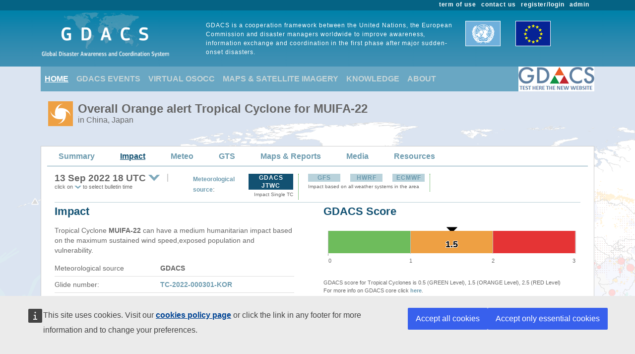

--- FILE ---
content_type: text/html; charset=utf-8
request_url: https://www.gdacs.org/Cyclones/report.aspx?eventid=1000913&episodeid=30&eventtype=TC&sourceid=JTWC
body_size: 32073
content:

<!DOCTYPE html>

<html xmlns="http://www.w3.org/1999/xhtml">
<head><title>
	Overall Orange Tropical Cyclone alert  for MUIFA-22 in China, Japan from 06 Sep 2022 18:00 UTC to 13 Sep 2022 18:00 UTC
</title><link href="../Content/bootstrap.min.css" rel="stylesheet" /><link href="../Styles/gdacs_2.0.css" rel="stylesheet" /><meta name="viewport" content="width=device-width, initial-scale=1.0" /><link rel="stylesheet" media="(min-width: 768px) and (max-width: 991px)" href="../Styles/gdacs_device_2.0.css" /><link rel="stylesheet" media="(max-width: 768px)" href="../Styles/gdacs_minidevice_2.0.css" />
    <script src="https://webtools.europa.eu/load.js" defer="defer"></script>
    <script type="application/json">
    {
        "utility":"analytics",
        "siteID":"770a3ada-ebea-420b-923a-c6490acb21ab",
        "sitePath":["www.gdacs.org"],
        "instance":"ec",
        "mode":"manual"
    }
    </script>
	<script type="application/json">
	{
		"utility" : "cck",
		"url": {
			"en": "https://commission.europa.eu/cookies-policy_en",
			"de": "https://commission.europa.eu/cookies-policy_de"
		}
	}
	</script>
    <script type="text/javascript" src="/Scripts/jquery-3.6.4.min.js"></script>
    <script type="text/javascript" src="/Scripts/bootstrap.bundle.min.js"></script>
    <script type="text/javascript" src="/Scripts/Alertlevels/DetailedTable.js"></script>
<!--    <script type="text/javascript" src="/Scripts/adaptivecard/InformCard.js"></script>
    <script type="text/javascript" src="https://unpkg.com/adaptivecards/dist/adaptivecards.js"></script>
    <script type="text/javascript" src="https://unpkg.com/adaptive-expressions@4.12.0/lib/browser.js"></script>
    <script type="text/javascript" src="https://unpkg.com/adaptivecards-templating/dist/adaptivecards-templating.min.js"></script>
    <script type="text/javascript" src="https://unpkg.com/markdown-it/dist/markdown-it.js"></script>
-->
    

    <link rel="stylesheet" href="../scripts/openlayers/3.20.1/ol.css" type="text/css" />
    <link rel="stylesheet" href="../scripts/openlayers/layerswitcher/ol3-layerswitcher.css" />
    <link rel="stylesheet" href="../Styles/gdacs_mapstyle.css" />
    <link rel="stylesheet" href="../Content/themes/base/jquery-ui.min.css"  />
    <link rel="stylesheet" href="../Content/all.css" />
    <script type="text/javascript" src="../scripts/openlayers/3.20.1/ol.js"></script>
    <script type="text/javascript" src="../scripts/openlayers/layerswitcher/ol3-layerswitcher.js"></script>
    <script type="text/javascript" src="../Scripts/jquery-ui-1.13.2.min.js"></script>
    <script type="text/javascript" src="../Scripts/highcharts/6.1.3/highcharts.js"></script>
    <script type="text/javascript" src="../Scripts/Report/highcharts_graph.js"></script>
    
    <style type="text/css">
        #selectBulletin {vertical-align:top;padding-left:5px;}
        #contentDropdowns {vertical-align:top; max-height:200px;overflow-y:scroll}
            #contentDropdowns .dropdown-item {color:#125172;font-weight: 500;}
    </style>



   <style type="text/css">
        .navbar-header{color: #9bc1ce; background-color:#69A7C3; }
        .navbar-footer{color: #9bc1ce; background-color:transparent;border:none; border-bottom:none;border-color:transparent; }
        .navbar-report{color: #6d9baf; border-bottom:1px solid; border-color:#6d9baf;min-height: 40px;margin-bottom:15px}
        .navbar-light .navbar-nav .nav-link:focus, .navbar-light .navbar-nav .nav-link:hover{color: #ffffff; text-decoration: underline;}
        .navbar-light .navbar-nav .nav-link{color:#c5d5d8}
        .navbar-light .navbar-nav .show > .nav-link, .navbar-light .navbar-nav .active > .nav-link, .navbar-light .navbar-nav .nav-link.show, .navbar-light .navbar-nav .nav-link.active {background-color:transparent;text-decoration:underline;color:white;}
        .navbar-light .navbar-nav .show > .nav-link, .navbar-light .navbar-nav .activereport > .nav-link, .navbar-light .navbar-nav .nav-link.show, .navbar-light .navbar-nav .nav-link.activereport {background-color:transparent;text-decoration:underline;color:#125172;margin: 0px 20px 0 15px}
        .navbar-light .navbar-nav .show > .nav-link, .navbar-light .navbar-nav .report-link> .nav-link, .navbar-light .navbar-nav .nav-link.show, .navbar-light .navbar-nav .nav-link.report-link {color: #6d9baf;margin: 0px 20px 0 15px}
        .report-link {color: #6d9baf;}
        #footer_home {background-color:#125172;}
       /*.device-toggler.navbar-toggler .navbar-toggler-icon {
             background-image: url("data:image/svg+xml;charset=utf8,%3Csvg viewBox='0 0 32 32' xmlns='http://www.w3.org/2000/svg'%3E%3Cpath stroke='rgba(75, 255, 0, 1)' stroke-width='2' stroke-linecap='round' stroke-miterlimit='10' d='M4 8h24M4 16h24M4 24h24'/%3E%3C/svg%3E");
        }

    .device-toggler.navbar-toggler {
      border-color: rgb(75, 255, 0);
    }

    .device-toggler.navbar-toggler:focus {
      outline-color: rgb(75, 255, 0);
    }*/
    </style>
    <link href="../Styles/gdacs_2.0_bootstrap4to5.css" rel="stylesheet" />
	<script type ="text/javascript">
        $(function () {
            $('table.generic tr.main_tit').data("current", "main_tit");
            $('table.generic tr.main_tit').on('click', function () {
                changeColor(this);
            });
        });
        function changeColor(x) {
            var _current = $(x).data("current");
            if (_current == "main_tit") {
                $(x).data('current', 'main_tit_highlighted');
                $(".main_tit").css("background-color", "#083c53");
                $(".generic").css("color", "#000000");
            }
            else {
                $(x).data('current', 'main_tit');
                $(".main_tit").css("background-color", "#a3b8c1");
                $(".generic").css("color", "#666666");
            }
        }

    </script>
            
<!-- Piwik 
   <script type="text/javascript">
       if ($wt.cookie.consent.is.choiceMade() && $wt.cookie.consent.is.allAccepted()) {
           var _paq = _paq || [];
           /* tracker methods like "setCustomDimension" should be called before "trackPageView" */
           _paq.push(['trackPageView']);
           _paq.push(['enableLinkTracking']);
           (function () {
               var u = "//stats.jrc.ec.europa.eu/";
               _paq.push(['setTrackerUrl', u + 'piwik.php']);
               _paq.push(['setSiteId', '319']);
               var d = document, g = d.createElement('script'), s = d.getElementsByTagName('script')[0];
               g.type = 'text/javascript'; g.async = true; g.defer = true; g.src = u + 'piwik.js'; s.parentNode.insertBefore(g, s);
           })();
       }
   </script>
 End Piwik Code -->
</head>
<body>
    <div id="wrapper_anniversary">
            
            <div id="header" class="container-fluid">
            <div id="top_menu">
                <style>
                    @media screen (min-width: 992px) {#main_alert_content .navbar-expand-lg {height:40px;}}
                </style>
                <div class="container">
                    <div class="float-end gdacs_top_menu_content"><a href="../admin" target="_blank">admin</a></div>
                    <div class="float-end gdacs_top_menu_content"><a href="../gdacsregister" target="_blank">register/login</a></div>
                    <div class="float-end gdacs_top_menu_content" ><a href="../About/contactus.aspx" >contact us</a></div>
                    <div class="float-end gdacs_top_menu_content" ><a href="../About/termofuse.aspx" >term of use</a></div>
                </div>
            </div>
            <div id="heading" class="container">
                <div id="rowhead" class="row">
                    <div id="gd_logo" class="col-lg-3 gdacs_logo">
						<img id="gdacs_logo_image" src="../images/gdacs_logo_ecs_medium3.png" />
					</div>
                    <div id="gd_statement" class="col-lg-6 gdacs_statement d-none d-lg-block"> GDACS is a cooperation framework between the United Nations, the European Commission and disaster managers worldwide to improve awareness, information exchange and coordination in the first phase after major sudden-onset disasters.</div>
                    <div id="gd_uneu" class="col-lg-3 gdacs_uneu d-none d-lg-block">
						<img src="../images/un_eu.png" />
					</div>
                </div>
            </div>
            
        </div>
        <div id="nopadding" class="container">
            
            <div id="topmenu" >
                <nav class="navbar navbar-expand-lg navbar-light navbar-header navbar-fixed-top">

                  <button class="navbar-toggler" style="font-size:18px; color:white; font-weight:bold" type="button" data-bs-toggle="collapse" data-bs-target="#navbarNavAltMarkup" aria-controls="navbarNavAltMarkup" aria-expanded="false" aria-label="Toggle navigation">
                        <span class="navbar-toggler-icon" style="color:white;"></span>
                      MENU
                  </button>
                  <div class="collapse navbar-collapse" id="navbarNavAltMarkup">
                    <div class="navbar-nav">
                        <a class="nav-item nav-link active" href="../default.aspx">HOME</a>
                        <a class="nav-item nav-link" href="https://www.gdacs.org/Alerts/default.aspx">GDACS EVENTS</a>
                        <a class="nav-item nav-link" href="http://vosocc.unocha.org">VIRTUAL OSOCC</a>
                        <a class="nav-item nav-link" href="https://smcs.unosat.org/home" target="_blank">MAPS & SATELLITE IMAGERY</a>                      
                        <a class="nav-item nav-link" href="../Knowledge/overview.aspx">KNOWLEDGE</a>
                        <a class="nav-item nav-link" href="../About/overview.aspx">ABOUT</a>
                    </div>
                  </div>
                            <a class="nav-item nav-link" href="https://new.gdacs.org" target="_blank">
                                <img src="../images/2025_GDACS_logo_plain_resize48_CLICK2.png" alt="Gdacs New Website" />
                            </a>
                </nav>
            </div>
            
            <div class="row">
                <div class="report_title col-lg-12" style="margin-left: 15px;">
                    <span id="ctl00_masterReportTitle"><div id="alert_TC_Orange_title_big" ><div class="alert_title">Overall Orange alert Tropical Cyclone  for MUIFA-22</div><div class="d-none d-md-block alert_subtitle"> in China, Japan</div></div></span>
                </div>
            </div>
            
            <div id="" class="">
                <div class="row alert_contents_menu">
                    <div class="col-lg-12">
                        <nav id="#eventMenu" class="navbar navbar-expand-lg navbar-light navbar-report">
                            <button class="navbar-toggler" style="font-size:16px; font-weight:bold" type="button" data-bs-toggle="collapse" data-bs-target="#navbarNavReport" aria-controls="navbarNavReport" aria-expanded="false" aria-label="Toggle navigation">
                            <span class="navbar-toggler-icon"></span>
                                DETAILS
                            </button>
                            <div class="collapse navbar-collapse" id="navbarNavReport">
                                <ul class="navbar-nav">
                                    <li class="nav item report-link"><a class="nav-link " href="/report.aspx?eventid=1000913&episodeid=30&eventtype=TC">Summary</a></li><li class="nav item activereport"><a class="nav-link " href="/Cyclones/report.aspx?eventid=1000913&episodeid=30&eventtype=TC">Impact</a></li><li class="nav item report-link"><a class="nav-link " href="/meteo.aspx?eventid=1000913&episodeid=30&eventtype=TC">Meteo</a></li><li class="nav item report-link"><a class="nav-link " href="/gts.aspx?eventid=1000913&eventtype=TC">GTS</a></li><li class="nav item report-link"><a class="nav-link " href="/documentmaps_IP.aspx?eventid=1000913&eventtype=TC">Maps & Reports</a></li><li class="nav item report-link"><a class="nav-link " href="/media.aspx?eventid=1000913&episodeid=30&eventtype=TC">Media</a></li><li class="nav item report-link"><a class="nav-link " href="/resources.aspx?eventid=1000913&episodeid=30&eventtype=TC&sourceid=JTWC">Resources</a></li>
                                </ul>
                            </div>
                        </nav>
                        


                    </div>
                </div>
                <form name="aspnetForm" method="post" action="./report.aspx?eventid=1000913&amp;episodeid=30&amp;eventtype=TC&amp;sourceid=JTWC" id="aspnetForm">
<div>
<input type="hidden" name="__VIEWSTATE" id="__VIEWSTATE" value="IYJ1mH2WY78OwEGdgM+CzQhtLOlAjftonCMp/qtrAIXw+19bmxlJjRDPP4991m+U8FIv8Vh0eKReOhlD3wzEHWNE++6x/EJdNdleTeSq06mE4htp4gL2HmYNz9d50/XRmJnd31/MLNVLIuVfdJJs0dOERAb4YvmfugcmDCb07WPyJEnMAHmkyAz2+yQzLnjZdj1ZkoI6/4UvVezXb2MqQnfgIvcJ60OlS+AtxXtRF20AqHSrq5HvGGzDjMEjGYMXaLOHEj+fvjkV/3p52wR6Qb/jHIxxb4EruMylQ0gSXfyAxz0MeEfnxIh1INt6VCgBLYgftmHn8Sh8AzW7q0quDRuSVcIdbIlzxoDAVt2d1eWyJLFaDT6taF3krMk3jVfK4G66SoxpPCQ4CJypJCJELUeobOVLe+s++8fsZy6Gr/RqZJMTXSQrxAroVsxPv84EqE0oVDrMwuD9MFISKdpjVXHaoGjQjtvc+boef8zjcf49n+KtpdNgkozG2FNS76PUZgAVnJB+KOu2aw/pq7XiWER36Zg4uxE5T6YXeos1OuFGruclvPqrGo1CiWUgdbBY6AZW/VpUmLpayrl6nWkv1Q==" />
</div>

<div>

	<input type="hidden" name="__VIEWSTATEGENERATOR" id="__VIEWSTATEGENERATOR" value="FFC37019" />
</div>
                    
    <div class="modal fade" id="imagemodal" tabindex="-1" role="dialog" aria-labelledby="myModalLabel" aria-hidden="true">
      <div class="modal-dialog" style="max-width:1000px">
        <div class="modal-content">              
          <div class="modal-body">
      	    <button type="button" class="close" data-bs-dismiss="modal"><span aria-hidden="true">&times;</span><span class="sr-only">Close</span></button>
            <img src="" class="imagepreview" style="width: 100%;" >
          </div>
        </div>
      </div>
    </div>
    <div class="row alert_contents_first">
        <div class="col-lg-12">
            <div class="row">
                <div class="col-lg-3">
                    <div class="alert_sources_minitabs">
                        <div class="bulletin">
                            <!--startSubMenu-->
                            <div class="alert_title_current">13&nbsp;Sep&nbsp;2022 18 UTC<div class="dropdown float-end"> <img class="dropdown-toggle" data-bs-toggle="dropdown" aria-haspopup="true" aria-expanded ="false" id="selectBulletin" width="28" height="16" src="../images/drop_arrow.png"/> <div id="contentDropdowns" class="dropdown-menu scrollable-menu" aria-labelledby="selectBulletin">   <a class="dropdown-item" href="https://www.gdacs.org/Cyclones/report.aspx?eventtype=TC&eventid=1000913&episodedate=2022-09-16 06:00:00&sourceid=JTWC">16 Sep 2022 06 UTC 40</a>   <a class="dropdown-item" href="https://www.gdacs.org/Cyclones/report.aspx?eventtype=TC&eventid=1000913&episodedate=2022-09-16 00:00:00&sourceid=JTWC">16 Sep 2022 00 UTC 39</a>   <a class="dropdown-item" href="https://www.gdacs.org/Cyclones/report.aspx?eventtype=TC&eventid=1000913&episodedate=2022-09-15 18:00:00&sourceid=JTWC">15 Sep 2022 18 UTC 38</a>   <a class="dropdown-item" href="https://www.gdacs.org/Cyclones/report.aspx?eventtype=TC&eventid=1000913&episodedate=2022-09-15 12:00:00&sourceid=JTWC">15 Sep 2022 12 UTC 37</a>   <a class="dropdown-item" href="https://www.gdacs.org/Cyclones/report.aspx?eventtype=TC&eventid=1000913&episodedate=2022-09-15 06:00:00&sourceid=JTWC">15 Sep 2022 06 UTC 36</a>   <a class="dropdown-item" href="https://www.gdacs.org/Cyclones/report.aspx?eventtype=TC&eventid=1000913&episodedate=2022-09-15 00:00:00&sourceid=JTWC">15 Sep 2022 00 UTC 35</a>   <a class="dropdown-item" href="https://www.gdacs.org/Cyclones/report.aspx?eventtype=TC&eventid=1000913&episodedate=2022-09-14 18:00:00&sourceid=JTWC">14 Sep 2022 18 UTC 34</a>   <a class="dropdown-item" href="https://www.gdacs.org/Cyclones/report.aspx?eventtype=TC&eventid=1000913&episodedate=2022-09-14 12:00:00&sourceid=JTWC">14 Sep 2022 12 UTC 33</a>   <a class="dropdown-item" href="https://www.gdacs.org/Cyclones/report.aspx?eventtype=TC&eventid=1000913&episodedate=2022-09-14 06:00:00&sourceid=JTWC">14 Sep 2022 06 UTC 32</a>   <a class="dropdown-item" href="https://www.gdacs.org/Cyclones/report.aspx?eventtype=TC&eventid=1000913&episodedate=2022-09-14 00:00:00&sourceid=JTWC">14 Sep 2022 00 UTC 31</a>   <a class="dropdown-item" href="https://www.gdacs.org/Cyclones/report.aspx?eventtype=TC&eventid=1000913&episodedate=2022-09-13 18:00:00&sourceid=JTWC">13 Sep 2022 18 UTC 30</a>   <a class="dropdown-item" href="https://www.gdacs.org/Cyclones/report.aspx?eventtype=TC&eventid=1000913&episodedate=2022-09-13 12:00:00&sourceid=JTWC">13 Sep 2022 12 UTC 29</a>   <a class="dropdown-item" href="https://www.gdacs.org/Cyclones/report.aspx?eventtype=TC&eventid=1000913&episodedate=2022-09-13 06:00:00&sourceid=JTWC">13 Sep 2022 06 UTC 28</a>   <a class="dropdown-item" href="https://www.gdacs.org/Cyclones/report.aspx?eventtype=TC&eventid=1000913&episodedate=2022-09-13 00:00:00&sourceid=JTWC">13 Sep 2022 00 UTC 27</a>   <a class="dropdown-item" href="https://www.gdacs.org/Cyclones/report.aspx?eventtype=TC&eventid=1000913&episodedate=2022-09-12 18:00:00&sourceid=JTWC">12 Sep 2022 18 UTC 26</a>   <a class="dropdown-item" href="https://www.gdacs.org/Cyclones/report.aspx?eventtype=TC&eventid=1000913&episodedate=2022-09-12 12:00:00&sourceid=JTWC">12 Sep 2022 12 UTC 25</a>   <a class="dropdown-item" href="https://www.gdacs.org/Cyclones/report.aspx?eventtype=TC&eventid=1000913&episodedate=2022-09-12 06:00:00&sourceid=JTWC">12 Sep 2022 06 UTC 24</a>   <a class="dropdown-item" href="https://www.gdacs.org/Cyclones/report.aspx?eventtype=TC&eventid=1000913&episodedate=2022-09-12 00:00:00&sourceid=JTWC">12 Sep 2022 00 UTC 23</a>   <a class="dropdown-item" href="https://www.gdacs.org/Cyclones/report.aspx?eventtype=TC&eventid=1000913&episodedate=2022-09-11 18:00:00&sourceid=JTWC">11 Sep 2022 18 UTC 22</a>   <a class="dropdown-item" href="https://www.gdacs.org/Cyclones/report.aspx?eventtype=TC&eventid=1000913&episodedate=2022-09-11 12:00:00&sourceid=JTWC">11 Sep 2022 12 UTC 21</a>   <a class="dropdown-item" href="https://www.gdacs.org/Cyclones/report.aspx?eventtype=TC&eventid=1000913&episodedate=2022-09-11 06:00:00&sourceid=JTWC">11 Sep 2022 06 UTC 20</a>   <a class="dropdown-item" href="https://www.gdacs.org/Cyclones/report.aspx?eventtype=TC&eventid=1000913&episodedate=2022-09-11 00:00:00&sourceid=JTWC">11 Sep 2022 00 UTC 19</a>   <a class="dropdown-item" href="https://www.gdacs.org/Cyclones/report.aspx?eventtype=TC&eventid=1000913&episodedate=2022-09-10 18:00:00&sourceid=JTWC">10 Sep 2022 18 UTC 18</a>   <a class="dropdown-item" href="https://www.gdacs.org/Cyclones/report.aspx?eventtype=TC&eventid=1000913&episodedate=2022-09-10 12:00:00&sourceid=JTWC">10 Sep 2022 12 UTC 17</a>   <a class="dropdown-item" href="https://www.gdacs.org/Cyclones/report.aspx?eventtype=TC&eventid=1000913&episodedate=2022-09-10 06:00:00&sourceid=JTWC">10 Sep 2022 06 UTC 16</a>   <a class="dropdown-item" href="https://www.gdacs.org/Cyclones/report.aspx?eventtype=TC&eventid=1000913&episodedate=2022-09-10 00:00:00&sourceid=JTWC">10 Sep 2022 00 UTC 15</a>   <a class="dropdown-item" href="https://www.gdacs.org/Cyclones/report.aspx?eventtype=TC&eventid=1000913&episodedate=2022-09-09 18:00:00&sourceid=JTWC">09 Sep 2022 18 UTC 14</a>   <a class="dropdown-item" href="https://www.gdacs.org/Cyclones/report.aspx?eventtype=TC&eventid=1000913&episodedate=2022-09-09 12:00:00&sourceid=JTWC">09 Sep 2022 12 UTC 13</a>   <a class="dropdown-item" href="https://www.gdacs.org/Cyclones/report.aspx?eventtype=TC&eventid=1000913&episodedate=2022-09-09 06:00:00&sourceid=JTWC">09 Sep 2022 06 UTC 12</a>   <a class="dropdown-item" href="https://www.gdacs.org/Cyclones/report.aspx?eventtype=TC&eventid=1000913&episodedate=2022-09-09 00:00:00&sourceid=JTWC">09 Sep 2022 00 UTC 11</a>   <a class="dropdown-item" href="https://www.gdacs.org/Cyclones/report.aspx?eventtype=TC&eventid=1000913&episodedate=2022-09-08 18:00:00&sourceid=JTWC">08 Sep 2022 18 UTC 10</a>   <a class="dropdown-item" href="https://www.gdacs.org/Cyclones/report.aspx?eventtype=TC&eventid=1000913&episodedate=2022-09-08 12:00:00&sourceid=JTWC">08 Sep 2022 12 UTC 9</a>   <a class="dropdown-item" href="https://www.gdacs.org/Cyclones/report.aspx?eventtype=TC&eventid=1000913&episodedate=2022-09-08 06:00:00&sourceid=JTWC">08 Sep 2022 06 UTC 8</a>   <a class="dropdown-item" href="https://www.gdacs.org/Cyclones/report.aspx?eventtype=TC&eventid=1000913&episodedate=2022-09-08 00:00:00&sourceid=JTWC">08 Sep 2022 00 UTC 7</a>   <a class="dropdown-item" href="https://www.gdacs.org/Cyclones/report.aspx?eventtype=TC&eventid=1000913&episodedate=2022-09-07 18:00:00&sourceid=JTWC">07 Sep 2022 18 UTC 6</a>   <a class="dropdown-item" href="https://www.gdacs.org/Cyclones/report.aspx?eventtype=TC&eventid=1000913&episodedate=2022-09-07 12:00:00&sourceid=JTWC">07 Sep 2022 12 UTC 5</a>   <a class="dropdown-item" href="https://www.gdacs.org/Cyclones/report.aspx?eventtype=TC&eventid=1000913&episodedate=2022-09-07 06:00:00&sourceid=JTWC">07 Sep 2022 06 UTC 4</a>   <a class="dropdown-item" href="https://www.gdacs.org/Cyclones/report.aspx?eventtype=TC&eventid=1000913&episodedate=2022-09-07 00:00:00&sourceid=JTWC">07 Sep 2022 00 UTC 3</a>   <a class="dropdown-item" href="https://www.gdacs.org/Cyclones/report.aspx?eventtype=TC&eventid=1000913&episodedate=2022-09-06 18:00:00&sourceid=JTWC">06 Sep 2022 18 UTC 2</a>   <a class="dropdown-item" href="https://www.gdacs.org/Cyclones/report.aspx?eventtype=TC&eventid=1000913&episodedate=2022-09-06 12:00:00&sourceid=JTWC">06 Sep 2022 12 UTC 1</a> </div></div><!--div list bulletin--><div class="clearfix"></div></div>
                            <!--endSubMenu-->
                        </div>
                    </div>
                    <span id="ctl00_CPH_labelAdditionaDescription"><div class="p_summary_small ">click on <img src="../images/drop_arrow.png" width="14" height="8" /> to select bulletin time</div></span>
                </div>
                <div id="menuSourceCol" class="col-lg-1" style="padding-left: 0px;">
                    <div class="sources_">
                        <p class="p_summary"><a href="../Knowledge/models_tc.aspx"><span style="font-size:12px">Meteorological source</span></a>:</p>
                    </div>
                </div>
                <div class="col-lg-8">
                    <div class="sources_">
                        <div class="main_cyclone_source" style="width:auto"><ul class="nav nav-pills"><li ><div class=""><div class="sources_minitabs_multi_sel" >GDACS JTWC</div></div></li></ul><div class="p_summary_extrasmall" style="margin-left:10px;margin-bottom:5px;margin-top:5px;text-align:center">Impact Single TC</div></div>
                        <div class="secondary_cyclone_source_additional" style="vertical-align:top"><ul class="nav nav-pills"><li ><div class=""><div class="sources_minitabs_multi" ><a href="https://www.gdacs.org/Cyclones/report_source.aspx?eventtype=TC&eventid=1000913&system=GFS">GFS</a></div></div></li><li ><div class=""><div class="sources_minitabs_multi" ><a href="https://www.gdacs.org/Cyclones/report_source.aspx?eventtype=TC&eventid=1000913&system=HWRF">HWRF</a></div></div></li><li ><div class=""><div class="sources_minitabs_multi" ><a href="https://www.gdacs.org/Cyclones/report_source.aspx?eventtype=TC&eventid=1000913&system=ECMWF">ECMWF</a></div></div></li></ul><div class="p_summary_extrasmall" style="margin-left:10px;margin-bottom:5px;margin-top:5px">Impact based on all weather systems in the area</div></div>
                    </div>
                    
                </div>


                <!--
                <div id="menuSourceCol" class="col-lg-2">
                    <div class="alert_sources_minitabs">
                        <div class="bulletin">
                             <ul class="nav nav-pills"><li ><div class=""><div class="sources_minitabs_multi_sel" >GDACS JTWC</div></div></li></ul><div class="p_summary_extrasmall" style="margin-left:10px;margin-bottom:5px;margin-top:5px;text-align:center">Impact Single TC</div>
                        </div>
                    </div>
                    <span id="ctl00_CPH_labelMenuSourceDescription"></span>
                </div>

                <div class="col-lg-2">
                    <div class="sources_">
                        <p class="p_summary"><a href="../Knowledge/models_tc.aspx">Meteorological source</a>:</p>
                    </div>
                </div>
                <div id="meteodefSourceCol" class="col-lg-5">
                        <ul class="nav nav-pills"><li ><div class=""><div class="sources_minitabs_multi" ><a href="https://www.gdacs.org/Cyclones/report_source.aspx?eventtype=TC&eventid=1000913&system=GFS">GFS</a></div></div></li><li ><div class=""><div class="sources_minitabs_multi" ><a href="https://www.gdacs.org/Cyclones/report_source.aspx?eventtype=TC&eventid=1000913&system=HWRF">HWRF</a></div></div></li><li ><div class=""><div class="sources_minitabs_multi" ><a href="https://www.gdacs.org/Cyclones/report_source.aspx?eventtype=TC&eventid=1000913&system=ECMWF">ECMWF</a></div></div></li></ul><div class="p_summary_extrasmall" style="margin-left:10px;margin-bottom:5px;margin-top:5px">Impact based on all weather systems in the area</div>
                </div>
                -->
            </div>
            <div class="row ">
                <div class="col-lg-12">
                    <div class="hr_thin_text_low_margin"></div>
                </div>
            </div>
            <div class="row ">
                <div class="col-lg-12">
                
                    <div class="row">
                        <div class="col-lg-6">
                            <div id="alert_summary_left"><h2>Impact <div style="float:right;width:85%;margin-top:1px"><ul class="nav nav-pills"></ul></div></h2>
                            <p class="p_summary">Tropical Cyclone <b>MUIFA-22</b> can have a medium humanitarian impact based on the maximum sustained wind speed,exposed population and vulnerability.</p><table class="summary"><tr><td>Meteorological source </td><td class="cell_value_summary">GDACS</td></tr><tr><td>Glide number: </td><td class="cell_value_summary"><a href="http://glidenumber.net" target="_blank">TC-2022-000301-KOR</a></td></tr><tr><td>Exposed countries </td><td class="cell_value_summary">China, Japan</td></tr><tr><td>Exposed population </td><td class="cell_value_summary">30.5 million<span style="font-weight:normal"> in Category 1 or higher</span></td></tr><tr><td>Maximum wind speed </td><td class="cell_value_summary">213 km/h</td></tr><tr><td>Maximum storm surge </td><td class="cell_value_summary">2.5 m<span style="font-weight:normal"> (14 Sep 14:00 UTC)</span></td></tr><tr><td>Vulnerability </td><td class="cell_value_summary">Medium (China)</td></tr><tr><td>Landfall </td><td class="cell_value_summary"><span style="font-weight:normal">between<br/>14 Sep 2022 06:00 - 14 Sep 2022 18:00</span><br/><span style="font-weight:normal">in</span> China</td></tr></table>
                            </div>
                        </div>
                        <div class="col-lg-6">
                            <div id="alertbar">
                                <h2>GDACS Score</h2>
                                <div id="alertscorebar" class="scorebar"></div>
                                <div class="map_half_caption">
                                    GDACS score for Tropical Cyclones is 0.5 (GREEN Level), 1.5 (ORANGE Level), 2.5 (RED Level)<br>
                                    <!--GDACS alert score for Earthquake is 0.5 (GREEN Level), 1.5 (ORANGE Level), 2.5 (RED Level)<br>-->
           	                        For more info on GDACS core click <a href="https://www.gdacs.org/Knowledge/models_tc.aspx" target="_blank">here</a>. 
                                </div>
                                <table class="matrix"><tr>      <td>&nbsp;</td>      <td class="cell_type_matrix"><a href="#WIND">Wind </a></td>      <td class="cell_type_matrix"><a href="#STORMSURGE">Storm surge</a></td>      <td class="cell_type_matrix"><a href="#RAIN">Rainfall</a></td>      <td class="cell_matrix_gdacs">GDACS score</td></tr><tr>      <td class="cell_source_current_matrix"> Current</td>      <td class="cell_values_current_matrix">148 km/h</td>      <td class="cell_values_current_matrix">2.5 m</td>      <td class="cell_values_current_matrix">n.a.</td>      <td class="cell_orange_current_matrix">1.5</td></tr><tr>      <td class="cell_source_matrix"> Overall</td>      <td class="cell_values_matrix">213 km/h</td>      <td class="cell_values_matrix">2.5 m</td>      <td class="cell_values_matrix">n.a.</td>      <td class="cell_orange_matrix">1.5</td></tr><tr>      <td colspan="5"><p class="p_summary_small">Maximum winds, storm surge, rainfall (<b>Current</b>: over the next 72 h, <b>Overall</b>: entire TC track) based on GDACS impact</p> </td></tr></table>
                
                            </div>
                        </div>
                    </div>
                    <div class="row">
                        <div class="col-lg-12">
                             
                            
                        </div>
                        
						
                    </div>
                </div>
             </div>
        </div>
    </div>
    <div class="row alert_contents section_report">
        <div class="col-lg-12">
            <div class="row">
                <div class="col-lg-12">
                <div class="toplink_div"><a href="#">TOP</a></div>
                <h2 id="wind"><a name="WIND">Wind <div style="float:right;width:85%;margin-top:1px"><ul class="nav nav-pills"></ul></div></a></h2>
                <div class="alert_WI_source_blu">148 km/h Current Max.</div><p class="p_summary"><p class="p_summary">
      Up to 62.8 million people
      
        in Category 1 strength or higher
      
        (see <a href="http://www.gdacs.org/Knowledge/models_tc.aspx?#CLASSIFICATION" target="_blank">SSHS</a>)
      </p>
                </div>
            </div>
            <div class="row">
                <div class="col-lg-12">
                    <div class="row">
                        <div id="sectionImage1" class="col-lg-6">
                    
                        </div>

                        <div id="sectionImage2" class="col-lg-6">

                        </div>
                    </div>
                    <div class="row">
                        <div class="col-lg-12">
                            <div class="table table-responsive">
                            <h3><a name="IMPACT_TIMELINE">Impact Timeline <div style="float:right;width:85%;margin-top:1px"><ul class="nav nav-pills"></ul></div></a></h3>
                             <div id="impactTimeline">   <table class="generic">       <tr class="main_tit">         <th width="4%">Level</th>         <th width="3%">N°</th>         <th width="12%">Date (UTC)</th>         <th width="10%">Max Winds (km/h) </th>         <th width="20%">Population in<br/>Tropical Storm or higher</th>         <th width="19%">Population in<br/>Cat 1. or higher</th>         <th width="38%">Countries</th>       </tr> <tr >         <td><img src="/images/gdacs_icons/alerts/Green/TC.png" alt="Green" style="width:30px;height:30px;"></td>         <td><a href="report.aspx?eventid=1000913&episodeid=1&eventtype=TC&sourceid=JTWC">1</a></td>         <td>06 Sep 2022 12:00</td>         <td>185</td>         <td>No people</td>         <td>No people</td>         <td></td>       </tr> <tr >         <td><img src="/images/gdacs_icons/alerts/Green/TC.png" alt="Green" style="width:30px;height:30px;"></td>         <td><a href="report.aspx?eventid=1000913&episodeid=2&eventtype=TC&sourceid=JTWC">2</a></td>         <td>06 Sep 2022 18:00</td>         <td>213</td>         <td>100 thousand</td>         <td>No people</td>         <td>Japan</td>       </tr> <tr >         <td><img src="/images/gdacs_icons/alerts/Orange/TC.png" alt="Orange" style="width:30px;height:30px;"></td>         <td><a href="report.aspx?eventid=1000913&episodeid=3&eventtype=TC&sourceid=JTWC">3</a></td>         <td>07 Sep 2022 00:00</td>         <td>222</td>         <td>110 thousand</td>         <td>100 thousand</td>         <td>Japan</td>       </tr> <tr >         <td><img src="/images/gdacs_icons/alerts/Green/TC.png" alt="Green" style="width:30px;height:30px;"></td>         <td><a href="report.aspx?eventid=1000913&episodeid=4&eventtype=TC&sourceid=JTWC">4</a></td>         <td>07 Sep 2022 06:00</td>         <td>222</td>         <td>110 thousand</td>         <td>60 thousand</td>         <td>Japan</td>       </tr> <tr >         <td><img src="/images/gdacs_icons/alerts/Green/TC.png" alt="Green" style="width:30px;height:30px;"></td>         <td><a href="report.aspx?eventid=1000913&episodeid=5&eventtype=TC&sourceid=JTWC">5</a></td>         <td>07 Sep 2022 12:00</td>         <td>222</td>         <td>110 thousand</td>         <td>50 thousand</td>         <td>Japan</td>       </tr> <tr >         <td><img src="/images/gdacs_icons/alerts/Green/TC.png" alt="Green" style="width:30px;height:30px;"></td>         <td><a href="report.aspx?eventid=1000913&episodeid=6&eventtype=TC&sourceid=JTWC">6</a></td>         <td>07 Sep 2022 18:00</td>         <td>213</td>         <td>170 thousand</td>         <td>50 thousand</td>         <td>Japan</td>       </tr> <tr >         <td><img src="/images/gdacs_icons/alerts/Green/TC.png" alt="Green" style="width:30px;height:30px;"></td>         <td><a href="report.aspx?eventid=1000913&episodeid=7&eventtype=TC&sourceid=JTWC">7</a></td>         <td>08 Sep 2022 00:00</td>         <td>222</td>         <td>110 thousand</td>         <td>70 thousand</td>         <td>Japan</td>       </tr> <tr >         <td><img src="/images/gdacs_icons/alerts/Green/TC.png" alt="Green" style="width:30px;height:30px;"></td>         <td><a href="report.aspx?eventid=1000913&episodeid=8&eventtype=TC&sourceid=JTWC">8</a></td>         <td>08 Sep 2022 06:00</td>         <td>204</td>         <td>260 thousand</td>         <td>100 thousand</td>         <td>Japan</td>       </tr> <tr >         <td><img src="/images/gdacs_icons/alerts/Green/TC.png" alt="Green" style="width:30px;height:30px;"></td>         <td><a href="report.aspx?eventid=1000913&episodeid=9&eventtype=TC&sourceid=JTWC">9</a></td>         <td>08 Sep 2022 12:00</td>         <td>204</td>         <td>6.6 million</td>         <td>50 thousand</td>         <td>Japan</td>       </tr> <tr >         <td><img src="/images/gdacs_icons/alerts/Green/TC.png" alt="Green" style="width:30px;height:30px;"></td>         <td><a href="report.aspx?eventid=1000913&episodeid=10&eventtype=TC&sourceid=JTWC">10</a></td>         <td>08 Sep 2022 18:00</td>         <td>204</td>         <td>9.2 million</td>         <td>2 thousand</td>         <td>Japan, China</td>       </tr> <tr >         <td><img src="/images/gdacs_icons/alerts/Green/TC.png" alt="Green" style="width:30px;height:30px;"></td>         <td><a href="report.aspx?eventid=1000913&episodeid=11&eventtype=TC&sourceid=JTWC">11</a></td>         <td>09 Sep 2022 00:00</td>         <td>213</td>         <td>200 thousand</td>         <td>50 thousand</td>         <td>Japan</td>       </tr> <tr >         <td><img src="/images/gdacs_icons/alerts/Green/TC.png" alt="Green" style="width:30px;height:30px;"></td>         <td><a href="report.aspx?eventid=1000913&episodeid=12&eventtype=TC&sourceid=JTWC">12</a></td>         <td>09 Sep 2022 06:00</td>         <td>213</td>         <td>110 thousand</td>         <td>4 thousand</td>         <td>Japan</td>       </tr> <tr >         <td><img src="/images/gdacs_icons/alerts/Green/TC.png" alt="Green" style="width:30px;height:30px;"></td>         <td><a href="report.aspx?eventid=1000913&episodeid=13&eventtype=TC&sourceid=JTWC">13</a></td>         <td>09 Sep 2022 12:00</td>         <td>204</td>         <td>1 million</td>         <td>50 thousand</td>         <td>Japan</td>       </tr> <tr >         <td><img src="/images/gdacs_icons/alerts/Green/TC.png" alt="Green" style="width:30px;height:30px;"></td>         <td><a href="report.aspx?eventid=1000913&episodeid=14&eventtype=TC&sourceid=JTWC">14</a></td>         <td>09 Sep 2022 18:00</td>         <td>204</td>         <td>11 million</td>         <td>2 thousand</td>         <td>Japan, China</td>       </tr> <tr >         <td><img src="/images/gdacs_icons/alerts/Green/TC.png" alt="Green" style="width:30px;height:30px;"></td>         <td><a href="report.aspx?eventid=1000913&episodeid=15&eventtype=TC&sourceid=JTWC">15</a></td>         <td>10 Sep 2022 00:00</td>         <td>204</td>         <td>9.9 million</td>         <td>3 thousand</td>         <td>Japan</td>       </tr> <tr >         <td><img src="/images/gdacs_icons/alerts/Green/TC.png" alt="Green" style="width:30px;height:30px;"></td>         <td><a href="report.aspx?eventid=1000913&episodeid=16&eventtype=TC&sourceid=JTWC">16</a></td>         <td>10 Sep 2022 06:00</td>         <td>213</td>         <td>40.5 million</td>         <td>40 thousand</td>         <td>Japan</td>       </tr> <tr >         <td><img src="/images/gdacs_icons/alerts/Orange/TC.png" alt="Orange" style="width:30px;height:30px;"></td>         <td><a href="report.aspx?eventid=1000913&episodeid=17&eventtype=TC&sourceid=JTWC">17</a></td>         <td>10 Sep 2022 12:00</td>         <td>120</td>         <td>51.6 million</td>         <td>550 thousand</td>         <td>Japan, China</td>       </tr> <tr >         <td><img src="/images/gdacs_icons/alerts/Orange/TC.png" alt="Orange" style="width:30px;height:30px;"></td>         <td><a href="report.aspx?eventid=1000913&episodeid=18&eventtype=TC&sourceid=JTWC">18</a></td>         <td>10 Sep 2022 18:00</td>         <td>167</td>         <td>86.8 million</td>         <td>3.2 million</td>         <td>Japan, China</td>       </tr> <tr >         <td><img src="/images/gdacs_icons/alerts/Orange/TC.png" alt="Orange" style="width:30px;height:30px;"></td>         <td><a href="report.aspx?eventid=1000913&episodeid=19&eventtype=TC&sourceid=JTWC">19</a></td>         <td>11 Sep 2022 00:00</td>         <td>157</td>         <td>122.2 million</td>         <td>39.6 million</td>         <td>Japan, China</td>       </tr> <tr >         <td><img src="/images/gdacs_icons/alerts/Orange/TC.png" alt="Orange" style="width:30px;height:30px;"></td>         <td><a href="report.aspx?eventid=1000913&episodeid=20&eventtype=TC&sourceid=JTWC">20</a></td>         <td>11 Sep 2022 06:00</td>         <td>157</td>         <td>144.5 million</td>         <td>8.3 million</td>         <td>Japan, China</td>       </tr> <tr >         <td><img src="/images/gdacs_icons/alerts/Orange/TC.png" alt="Orange" style="width:30px;height:30px;"></td>         <td><a href="report.aspx?eventid=1000913&episodeid=21&eventtype=TC&sourceid=JTWC">21</a></td>         <td>11 Sep 2022 12:00</td>         <td>139</td>         <td>116.3 million</td>         <td>9 million</td>         <td>Japan, China</td>       </tr> <tr >         <td><img src="/images/gdacs_icons/alerts/Orange/TC.png" alt="Orange" style="width:30px;height:30px;"></td>         <td><a href="report.aspx?eventid=1000913&episodeid=22&eventtype=TC&sourceid=JTWC">22</a></td>         <td>11 Sep 2022 18:00</td>         <td>139</td>         <td>125.5 million</td>         <td>37.5 million</td>         <td>Japan, China</td>       </tr> <tr >         <td><img src="/images/gdacs_icons/alerts/Orange/TC.png" alt="Orange" style="width:30px;height:30px;"></td>         <td><a href="report.aspx?eventid=1000913&episodeid=23&eventtype=TC&sourceid=JTWC">23</a></td>         <td>12 Sep 2022 00:00</td>         <td>139</td>         <td>154 million</td>         <td>22.2 million</td>         <td>Japan, China</td>       </tr> <tr >         <td><img src="/images/gdacs_icons/alerts/Orange/TC.png" alt="Orange" style="width:30px;height:30px;"></td>         <td><a href="report.aspx?eventid=1000913&episodeid=24&eventtype=TC&sourceid=JTWC">24</a></td>         <td>12 Sep 2022 06:00</td>         <td>130</td>         <td>143.7 million</td>         <td>40.5 million</td>         <td>Japan, China</td>       </tr> <tr >         <td><img src="/images/gdacs_icons/alerts/Orange/TC.png" alt="Orange" style="width:30px;height:30px;"></td>         <td><a href="report.aspx?eventid=1000913&episodeid=25&eventtype=TC&sourceid=JTWC">25</a></td>         <td>12 Sep 2022 12:00</td>         <td>130</td>         <td>141.1 million</td>         <td>41.3 million</td>         <td>Japan, China</td>       </tr> <tr >         <td><img src="/images/gdacs_icons/alerts/Orange/TC.png" alt="Orange" style="width:30px;height:30px;"></td>         <td><a href="report.aspx?eventid=1000913&episodeid=26&eventtype=TC&sourceid=JTWC">26</a></td>         <td>12 Sep 2022 18:00</td>         <td>130</td>         <td>150.9 million</td>         <td>67.1 million</td>         <td>Japan, China</td>       </tr> <tr >         <td><img src="/images/gdacs_icons/alerts/Orange/TC.png" alt="Orange" style="width:30px;height:30px;"></td>         <td><a href="report.aspx?eventid=1000913&episodeid=27&eventtype=TC&sourceid=JTWC">27</a></td>         <td>13 Sep 2022 00:00</td>         <td>157</td>         <td>155.2 million</td>         <td>50.9 million</td>         <td>Japan, China</td>       </tr> <tr >         <td><img src="/images/gdacs_icons/alerts/Orange/TC.png" alt="Orange" style="width:30px;height:30px;"></td>         <td><a href="report.aspx?eventid=1000913&episodeid=28&eventtype=TC&sourceid=JTWC">28</a></td>         <td>13 Sep 2022 06:00</td>         <td>148</td>         <td>155.5 million</td>         <td>16.7 million</td>         <td>Japan, China</td>       </tr> <tr >         <td><img src="/images/gdacs_icons/alerts/Orange/TC.png" alt="Orange" style="width:30px;height:30px;"></td>         <td><a href="report.aspx?eventid=1000913&episodeid=29&eventtype=TC&sourceid=JTWC">29</a></td>         <td>13 Sep 2022 12:00</td>         <td>157</td>         <td>165.9 million</td>         <td>57.3 million</td>         <td>Japan, China</td>       </tr> <tr >         <td><img src="/images/gdacs_icons/alerts/Orange/TC.png" alt="Orange" style="width:30px;height:30px;"></td>         <td><a href="report.aspx?eventid=1000913&episodeid=30&eventtype=TC&sourceid=JTWC">30</a></td>         <td>13 Sep 2022 18:00</td>         <td>148</td>         <td>148.6 million</td>         <td>62.8 million</td>         <td>China, Japan</td>       </tr> </table></div>
                            </div>
                        </div>
                    </div>
                    <div class="row">
                        <div class="col-lg-12">
                            <div class="table table-responsive">
                            <h3><a name="BULLETIN_TIMELINE">Bulletin Timeline <div style="float:right;width:85%;margin-top:1px"><ul class="nav nav-pills"></ul></div></a></h3>
                             <div id="bulletinTimeline">
  <table class="generic">
    <tr class="main_tit">
      <th>Level</th>
      <th>N°</th>
      <th>Date (UTC)</th>
      <th>
            Category
            <br>(SSHS)
          </th>
      <th>
            Max winds<br>(km/h)
            </th>
      <th>
            Population in<br>Cat.1 or higher
          </th>
      <th>
            Population in<br>Tropical Storm<br>or higher
          </th>
      <th>Location (lat, lon)</th>
      <th>Countries</th>
    </tr>
    <tr class="">
      <td>
        <div id="alertcolor_image_" xmlns:geo="http://www.w3.org/2003/01/geo/wgs84_pos#" xmlns:asgard="http://asgard.jrc.it" xmlns:gdacs="http://www.gdacs.org" xmlns:glide="http://glidenumber.net" xmlns:georss="http://www.georss.org/georss" xmlns:atom="http://www.w3.org/2005/Atom"><img src="&#xD;&#xA;          /images/gdacs_icons/alerts/GREEN/TC.png&#xD;&#xA;        " style="width:30px;height:30px;" alt="GREEN"></div>
      </td>
      <td>1</td>
      <td>06 Sep 2022 12:00</td>
      <td>Tropical depression</td>
      <td><b>56</b></td>
      <td>
        no people
      </td>
      <td>
        no people
      </td>
      <td>19.6,
            136.4</td>
      <td>
      </td>
    </tr>
    <tr class="">
      <td>
        <div id="alertcolor_image_" xmlns:geo="http://www.w3.org/2003/01/geo/wgs84_pos#" xmlns:asgard="http://asgard.jrc.it" xmlns:gdacs="http://www.gdacs.org" xmlns:glide="http://glidenumber.net" xmlns:georss="http://www.georss.org/georss" xmlns:atom="http://www.w3.org/2005/Atom"><img src="&#xD;&#xA;          /images/gdacs_icons/alerts/GREEN/TC.png&#xD;&#xA;        " style="width:30px;height:30px;" alt="GREEN"></div>
      </td>
      <td>2</td>
      <td>06 Sep 2022 18:00</td>
      <td>Tropical depression</td>
      <td><b>56</b></td>
      <td>
        no people
      </td>
      <td>
        no people
      </td>
      <td>18.6,
            136.5</td>
      <td>
      </td>
    </tr>
    <tr class="">
      <td>
        <div id="alertcolor_image_" xmlns:geo="http://www.w3.org/2003/01/geo/wgs84_pos#" xmlns:asgard="http://asgard.jrc.it" xmlns:gdacs="http://www.gdacs.org" xmlns:glide="http://glidenumber.net" xmlns:georss="http://www.georss.org/georss" xmlns:atom="http://www.w3.org/2005/Atom"><img src="&#xD;&#xA;          /images/gdacs_icons/alerts/GREEN/TC.png&#xD;&#xA;        " style="width:30px;height:30px;" alt="GREEN"></div>
      </td>
      <td>3</td>
      <td>07 Sep 2022 00:00</td>
      <td>Tropical storm</td>
      <td><b>65</b></td>
      <td>
        no people
      </td>
      <td>
        no people
      </td>
      <td>17.5,
            135.7</td>
      <td>
      </td>
    </tr>
    <tr class="">
      <td>
        <div id="alertcolor_image_" xmlns:geo="http://www.w3.org/2003/01/geo/wgs84_pos#" xmlns:asgard="http://asgard.jrc.it" xmlns:gdacs="http://www.gdacs.org" xmlns:glide="http://glidenumber.net" xmlns:georss="http://www.georss.org/georss" xmlns:atom="http://www.w3.org/2005/Atom"><img src="&#xD;&#xA;          /images/gdacs_icons/alerts/GREEN/TC.png&#xD;&#xA;        " style="width:30px;height:30px;" alt="GREEN"></div>
      </td>
      <td>4</td>
      <td>07 Sep 2022 06:00</td>
      <td>Tropical storm</td>
      <td><b>83</b></td>
      <td>
        no people
      </td>
      <td>
        no people
      </td>
      <td>17,
            134.8</td>
      <td>
      </td>
    </tr>
    <tr class="">
      <td>
        <div id="alertcolor_image_" xmlns:geo="http://www.w3.org/2003/01/geo/wgs84_pos#" xmlns:asgard="http://asgard.jrc.it" xmlns:gdacs="http://www.gdacs.org" xmlns:glide="http://glidenumber.net" xmlns:georss="http://www.georss.org/georss" xmlns:atom="http://www.w3.org/2005/Atom"><img src="&#xD;&#xA;          /images/gdacs_icons/alerts/GREEN/TC.png&#xD;&#xA;        " style="width:30px;height:30px;" alt="GREEN"></div>
      </td>
      <td>5</td>
      <td>07 Sep 2022 12:00</td>
      <td>Tropical storm</td>
      <td><b>83</b></td>
      <td>
        no people
      </td>
      <td>
        no people
      </td>
      <td>17,
            134.4</td>
      <td>
      </td>
    </tr>
    <tr class="">
      <td>
        <div id="alertcolor_image_" xmlns:geo="http://www.w3.org/2003/01/geo/wgs84_pos#" xmlns:asgard="http://asgard.jrc.it" xmlns:gdacs="http://www.gdacs.org" xmlns:glide="http://glidenumber.net" xmlns:georss="http://www.georss.org/georss" xmlns:atom="http://www.w3.org/2005/Atom"><img src="&#xD;&#xA;          /images/gdacs_icons/alerts/GREEN/TC.png&#xD;&#xA;        " style="width:30px;height:30px;" alt="GREEN"></div>
      </td>
      <td>6</td>
      <td>07 Sep 2022 18:00</td>
      <td>Tropical storm</td>
      <td><b>83</b></td>
      <td>
        no people
      </td>
      <td>
        no people
      </td>
      <td>17.3,
            133.7</td>
      <td>
      </td>
    </tr>
    <tr class="">
      <td>
        <div id="alertcolor_image_" xmlns:geo="http://www.w3.org/2003/01/geo/wgs84_pos#" xmlns:asgard="http://asgard.jrc.it" xmlns:gdacs="http://www.gdacs.org" xmlns:glide="http://glidenumber.net" xmlns:georss="http://www.georss.org/georss" xmlns:atom="http://www.w3.org/2005/Atom"><img src="&#xD;&#xA;          /images/gdacs_icons/alerts/GREEN/TC.png&#xD;&#xA;        " style="width:30px;height:30px;" alt="GREEN"></div>
      </td>
      <td>7</td>
      <td>08 Sep 2022 00:00</td>
      <td>Tropical storm</td>
      <td><b>74</b></td>
      <td>
        no people
      </td>
      <td>
        no people
      </td>
      <td>17.1,
            133</td>
      <td>
      </td>
    </tr>
    <tr class="">
      <td>
        <div id="alertcolor_image_" xmlns:geo="http://www.w3.org/2003/01/geo/wgs84_pos#" xmlns:asgard="http://asgard.jrc.it" xmlns:gdacs="http://www.gdacs.org" xmlns:glide="http://glidenumber.net" xmlns:georss="http://www.georss.org/georss" xmlns:atom="http://www.w3.org/2005/Atom"><img src="&#xD;&#xA;          /images/gdacs_icons/alerts/GREEN/TC.png&#xD;&#xA;        " style="width:30px;height:30px;" alt="GREEN"></div>
      </td>
      <td>8</td>
      <td>08 Sep 2022 06:00</td>
      <td>Tropical storm</td>
      <td><b>74</b></td>
      <td>
        no people
      </td>
      <td>
        no people
      </td>
      <td>17.2,
            131.9</td>
      <td>
      </td>
    </tr>
    <tr class="">
      <td>
        <div id="alertcolor_image_" xmlns:geo="http://www.w3.org/2003/01/geo/wgs84_pos#" xmlns:asgard="http://asgard.jrc.it" xmlns:gdacs="http://www.gdacs.org" xmlns:glide="http://glidenumber.net" xmlns:georss="http://www.georss.org/georss" xmlns:atom="http://www.w3.org/2005/Atom"><img src="&#xD;&#xA;          /images/gdacs_icons/alerts/GREEN/TC.png&#xD;&#xA;        " style="width:30px;height:30px;" alt="GREEN"></div>
      </td>
      <td>9</td>
      <td>08 Sep 2022 12:00</td>
      <td>Tropical storm</td>
      <td><b>83</b></td>
      <td>
        no people
      </td>
      <td>
        no people
      </td>
      <td>17.3,
            130.9</td>
      <td>
      </td>
    </tr>
    <tr class="">
      <td>
        <div id="alertcolor_image_" xmlns:geo="http://www.w3.org/2003/01/geo/wgs84_pos#" xmlns:asgard="http://asgard.jrc.it" xmlns:gdacs="http://www.gdacs.org" xmlns:glide="http://glidenumber.net" xmlns:georss="http://www.georss.org/georss" xmlns:atom="http://www.w3.org/2005/Atom"><img src="&#xD;&#xA;          /images/gdacs_icons/alerts/GREEN/TC.png&#xD;&#xA;        " style="width:30px;height:30px;" alt="GREEN"></div>
      </td>
      <td>10</td>
      <td>08 Sep 2022 18:00</td>
      <td>Tropical storm</td>
      <td><b>83</b></td>
      <td>
        no people
      </td>
      <td>
        no people
      </td>
      <td>17.4,
            130</td>
      <td>
      </td>
    </tr>
    <tr class="">
      <td>
        <div id="alertcolor_image_" xmlns:geo="http://www.w3.org/2003/01/geo/wgs84_pos#" xmlns:asgard="http://asgard.jrc.it" xmlns:gdacs="http://www.gdacs.org" xmlns:glide="http://glidenumber.net" xmlns:georss="http://www.georss.org/georss" xmlns:atom="http://www.w3.org/2005/Atom"><img src="&#xD;&#xA;          /images/gdacs_icons/alerts/GREEN/TC.png&#xD;&#xA;        " style="width:30px;height:30px;" alt="GREEN"></div>
      </td>
      <td>11</td>
      <td>09 Sep 2022 00:00</td>
      <td>Tropical storm</td>
      <td><b>102</b></td>
      <td>
        no people
      </td>
      <td>
        no people
      </td>
      <td>18.1,
            129.5</td>
      <td>
      </td>
    </tr>
    <tr class="">
      <td>
        <div id="alertcolor_image_" xmlns:geo="http://www.w3.org/2003/01/geo/wgs84_pos#" xmlns:asgard="http://asgard.jrc.it" xmlns:gdacs="http://www.gdacs.org" xmlns:glide="http://glidenumber.net" xmlns:georss="http://www.georss.org/georss" xmlns:atom="http://www.w3.org/2005/Atom"><img src="&#xD;&#xA;          /images/gdacs_icons/alerts/GREEN/TC.png&#xD;&#xA;        " style="width:30px;height:30px;" alt="GREEN"></div>
      </td>
      <td>12</td>
      <td>09 Sep 2022 06:00</td>
      <td>Tropical storm</td>
      <td><b>102</b></td>
      <td>
        no people
      </td>
      <td>
        no people
      </td>
      <td>19.2,
            128.7</td>
      <td>
      </td>
    </tr>
    <tr class="">
      <td>
        <div id="alertcolor_image_" xmlns:geo="http://www.w3.org/2003/01/geo/wgs84_pos#" xmlns:asgard="http://asgard.jrc.it" xmlns:gdacs="http://www.gdacs.org" xmlns:glide="http://glidenumber.net" xmlns:georss="http://www.georss.org/georss" xmlns:atom="http://www.w3.org/2005/Atom"><img src="&#xD;&#xA;          /images/gdacs_icons/alerts/GREEN/TC.png&#xD;&#xA;        " style="width:30px;height:30px;" alt="GREEN"></div>
      </td>
      <td>13</td>
      <td>09 Sep 2022 12:00</td>
      <td>Tropical storm</td>
      <td><b>111</b></td>
      <td>
        no people
      </td>
      <td>
        no people
      </td>
      <td>19.9,
            128</td>
      <td>
      </td>
    </tr>
    <tr class="">
      <td>
        <div id="alertcolor_image_" xmlns:geo="http://www.w3.org/2003/01/geo/wgs84_pos#" xmlns:asgard="http://asgard.jrc.it" xmlns:gdacs="http://www.gdacs.org" xmlns:glide="http://glidenumber.net" xmlns:georss="http://www.georss.org/georss" xmlns:atom="http://www.w3.org/2005/Atom"><img src="&#xD;&#xA;          /images/gdacs_icons/alerts/GREEN/TC.png&#xD;&#xA;        " style="width:30px;height:30px;" alt="GREEN"></div>
      </td>
      <td>14</td>
      <td>09 Sep 2022 18:00</td>
      <td>Category 1</td>
      <td><b>120</b></td>
      <td>
        no people
      </td>
      <td>
        no people
      </td>
      <td>20.1,
            126.8</td>
      <td>
      </td>
    </tr>
    <tr class="">
      <td>
        <div id="alertcolor_image_" xmlns:geo="http://www.w3.org/2003/01/geo/wgs84_pos#" xmlns:asgard="http://asgard.jrc.it" xmlns:gdacs="http://www.gdacs.org" xmlns:glide="http://glidenumber.net" xmlns:georss="http://www.georss.org/georss" xmlns:atom="http://www.w3.org/2005/Atom"><img src="&#xD;&#xA;          /images/gdacs_icons/alerts/GREEN/TC.png&#xD;&#xA;        " style="width:30px;height:30px;" alt="GREEN"></div>
      </td>
      <td>15</td>
      <td>10 Sep 2022 00:00</td>
      <td>Category 1</td>
      <td><b>130</b></td>
      <td>
        no people
      </td>
      <td>
        no people
      </td>
      <td>20.6,
            126.1</td>
      <td>
      </td>
    </tr>
    <tr class="">
      <td>
        <div id="alertcolor_image_" xmlns:geo="http://www.w3.org/2003/01/geo/wgs84_pos#" xmlns:asgard="http://asgard.jrc.it" xmlns:gdacs="http://www.gdacs.org" xmlns:glide="http://glidenumber.net" xmlns:georss="http://www.georss.org/georss" xmlns:atom="http://www.w3.org/2005/Atom"><img src="&#xD;&#xA;          /images/gdacs_icons/alerts/GREEN/TC.png&#xD;&#xA;        " style="width:30px;height:30px;" alt="GREEN"></div>
      </td>
      <td>16</td>
      <td>10 Sep 2022 06:00</td>
      <td>Category 1</td>
      <td><b>148</b></td>
      <td>
        no people
      </td>
      <td>
        no people
      </td>
      <td>21,
            125.6</td>
      <td>
      </td>
    </tr>
    <tr class="">
      <td>
        <div id="alertcolor_image_" xmlns:geo="http://www.w3.org/2003/01/geo/wgs84_pos#" xmlns:asgard="http://asgard.jrc.it" xmlns:gdacs="http://www.gdacs.org" xmlns:glide="http://glidenumber.net" xmlns:georss="http://www.georss.org/georss" xmlns:atom="http://www.w3.org/2005/Atom"><img src="&#xD;&#xA;          /images/gdacs_icons/alerts/GREEN/TC.png&#xD;&#xA;        " style="width:30px;height:30px;" alt="GREEN"></div>
      </td>
      <td>17</td>
      <td>10 Sep 2022 12:00</td>
      <td>Category 2</td>
      <td><b>157</b></td>
      <td>
        no people
      </td>
      <td>
        no people
      </td>
      <td>21.7,
            125.6</td>
      <td>
      </td>
    </tr>
    <tr class="">
      <td>
        <div id="alertcolor_image_" xmlns:geo="http://www.w3.org/2003/01/geo/wgs84_pos#" xmlns:asgard="http://asgard.jrc.it" xmlns:gdacs="http://www.gdacs.org" xmlns:glide="http://glidenumber.net" xmlns:georss="http://www.georss.org/georss" xmlns:atom="http://www.w3.org/2005/Atom"><img src="&#xD;&#xA;          /images/gdacs_icons/alerts/GREEN/TC.png&#xD;&#xA;        " style="width:30px;height:30px;" alt="GREEN"></div>
      </td>
      <td>18</td>
      <td>10 Sep 2022 18:00</td>
      <td>Category 3</td>
      <td><b>185</b></td>
      <td>
        no people
      </td>
      <td>52000 people
      </td>
      <td>22.2,
            125</td>
      <td>
      </td>
    </tr>
    <tr class="">
      <td>
        <div id="alertcolor_image_" xmlns:geo="http://www.w3.org/2003/01/geo/wgs84_pos#" xmlns:asgard="http://asgard.jrc.it" xmlns:gdacs="http://www.gdacs.org" xmlns:glide="http://glidenumber.net" xmlns:georss="http://www.georss.org/georss" xmlns:atom="http://www.w3.org/2005/Atom"><img src="&#xD;&#xA;          /images/gdacs_icons/alerts/GREEN/TC.png&#xD;&#xA;        " style="width:30px;height:30px;" alt="GREEN"></div>
      </td>
      <td>19</td>
      <td>11 Sep 2022 00:00</td>
      <td>Category 3</td>
      <td><b>204</b></td>
      <td>
        no people
      </td>
      <td>100000 people
      </td>
      <td>22.6,
            124.5</td>
      <td>
      </td>
    </tr>
    <tr class="">
      <td>
        <div id="alertcolor_image_" xmlns:geo="http://www.w3.org/2003/01/geo/wgs84_pos#" xmlns:asgard="http://asgard.jrc.it" xmlns:gdacs="http://www.gdacs.org" xmlns:glide="http://glidenumber.net" xmlns:georss="http://www.georss.org/georss" xmlns:atom="http://www.w3.org/2005/Atom"><img src="&#xD;&#xA;          /images/gdacs_icons/alerts/GREEN/TC.png&#xD;&#xA;        " style="width:30px;height:30px;" alt="GREEN"></div>
      </td>
      <td>20</td>
      <td>11 Sep 2022 06:00</td>
      <td>Category 4</td>
      <td><b>213</b></td>
      <td>
        no people
      </td>
      <td>110000 people
      </td>
      <td>22.9,
            124.3</td>
      <td>
      </td>
    </tr>
    <tr class="">
      <td>
        <div id="alertcolor_image_" xmlns:geo="http://www.w3.org/2003/01/geo/wgs84_pos#" xmlns:asgard="http://asgard.jrc.it" xmlns:gdacs="http://www.gdacs.org" xmlns:glide="http://glidenumber.net" xmlns:georss="http://www.georss.org/georss" xmlns:atom="http://www.w3.org/2005/Atom"><img src="&#xD;&#xA;          /images/gdacs_icons/alerts/GREEN/TC.png&#xD;&#xA;        " style="width:30px;height:30px;" alt="GREEN"></div>
      </td>
      <td>21</td>
      <td>11 Sep 2022 12:00</td>
      <td>Category 3</td>
      <td><b>194</b></td>
      <td>51000 people
      </td>
      <td>110000 people
      </td>
      <td>23.3,
            124.3</td>
      <td>
      </td>
    </tr>
    <tr class="">
      <td>
        <div id="alertcolor_image_" xmlns:geo="http://www.w3.org/2003/01/geo/wgs84_pos#" xmlns:asgard="http://asgard.jrc.it" xmlns:gdacs="http://www.gdacs.org" xmlns:glide="http://glidenumber.net" xmlns:georss="http://www.georss.org/georss" xmlns:atom="http://www.w3.org/2005/Atom"><img src="&#xD;&#xA;          /images/gdacs_icons/alerts/GREEN/TC.png&#xD;&#xA;        " style="width:30px;height:30px;" alt="GREEN"></div>
      </td>
      <td>22</td>
      <td>11 Sep 2022 18:00</td>
      <td>Category 2</td>
      <td><b>176</b></td>
      <td>52000 people
      </td>
      <td>110000 people
      </td>
      <td>23.8,
            124.3</td>
      <td>
      </td>
    </tr>
    <tr class="">
      <td>
        <div id="alertcolor_image_" xmlns:geo="http://www.w3.org/2003/01/geo/wgs84_pos#" xmlns:asgard="http://asgard.jrc.it" xmlns:gdacs="http://www.gdacs.org" xmlns:glide="http://glidenumber.net" xmlns:georss="http://www.georss.org/georss" xmlns:atom="http://www.w3.org/2005/Atom"><img src="&#xD;&#xA;          /images/gdacs_icons/alerts/GREEN/TC.png&#xD;&#xA;        " style="width:30px;height:30px;" alt="GREEN"></div>
      </td>
      <td>23</td>
      <td>12 Sep 2022 00:00</td>
      <td>Category 2</td>
      <td><b>157</b></td>
      <td>51000 people
      </td>
      <td>110000 people
      </td>
      <td>24.2,
            124.2</td>
      <td>Japan</td>
    </tr>
    <tr class="">
      <td>
        <div id="alertcolor_image_" xmlns:geo="http://www.w3.org/2003/01/geo/wgs84_pos#" xmlns:asgard="http://asgard.jrc.it" xmlns:gdacs="http://www.gdacs.org" xmlns:glide="http://glidenumber.net" xmlns:georss="http://www.georss.org/georss" xmlns:atom="http://www.w3.org/2005/Atom"><img src="&#xD;&#xA;          /images/gdacs_icons/alerts/GREEN/TC.png&#xD;&#xA;        " style="width:30px;height:30px;" alt="GREEN"></div>
      </td>
      <td>24</td>
      <td>12 Sep 2022 06:00</td>
      <td>Category 1</td>
      <td><b>148</b></td>
      <td>52000 people
      </td>
      <td>110000 people
      </td>
      <td>24.8,
            124.1</td>
      <td>
      </td>
    </tr>
    <tr class="">
      <td>
        <div id="alertcolor_image_" xmlns:geo="http://www.w3.org/2003/01/geo/wgs84_pos#" xmlns:asgard="http://asgard.jrc.it" xmlns:gdacs="http://www.gdacs.org" xmlns:glide="http://glidenumber.net" xmlns:georss="http://www.georss.org/georss" xmlns:atom="http://www.w3.org/2005/Atom"><img src="&#xD;&#xA;          /images/gdacs_icons/alerts/GREEN/TC.png&#xD;&#xA;        " style="width:30px;height:30px;" alt="GREEN"></div>
      </td>
      <td>25</td>
      <td>12 Sep 2022 12:00</td>
      <td>Category 2</td>
      <td><b>157</b></td>
      <td>9000 people
      </td>
      <td>110000 people
      </td>
      <td>25,
            124</td>
      <td>
      </td>
    </tr>
    <tr class="">
      <td>
        <div id="alertcolor_image_" xmlns:geo="http://www.w3.org/2003/01/geo/wgs84_pos#" xmlns:asgard="http://asgard.jrc.it" xmlns:gdacs="http://www.gdacs.org" xmlns:glide="http://glidenumber.net" xmlns:georss="http://www.georss.org/georss" xmlns:atom="http://www.w3.org/2005/Atom"><img src="&#xD;&#xA;          /images/gdacs_icons/alerts/GREEN/TC.png&#xD;&#xA;        " style="width:30px;height:30px;" alt="GREEN"></div>
      </td>
      <td>26</td>
      <td>12 Sep 2022 18:00</td>
      <td>Category 2</td>
      <td><b>157</b></td>
      <td>
        no people
      </td>
      <td>110000 people
      </td>
      <td>25.2,
            124</td>
      <td>
      </td>
    </tr>
    <tr class="">
      <td>
        <div id="alertcolor_image_" xmlns:geo="http://www.w3.org/2003/01/geo/wgs84_pos#" xmlns:asgard="http://asgard.jrc.it" xmlns:gdacs="http://www.gdacs.org" xmlns:glide="http://glidenumber.net" xmlns:georss="http://www.georss.org/georss" xmlns:atom="http://www.w3.org/2005/Atom"><img src="&#xD;&#xA;          /images/gdacs_icons/alerts/GREEN/TC.png&#xD;&#xA;        " style="width:30px;height:30px;" alt="GREEN"></div>
      </td>
      <td>27</td>
      <td>13 Sep 2022 00:00</td>
      <td>Category 2</td>
      <td><b>167</b></td>
      <td>
        no people
      </td>
      <td>110000 people
      </td>
      <td>25.7,
            124.2</td>
      <td>
      </td>
    </tr>
    <tr class="">
      <td>
        <div id="alertcolor_image_" xmlns:geo="http://www.w3.org/2003/01/geo/wgs84_pos#" xmlns:asgard="http://asgard.jrc.it" xmlns:gdacs="http://www.gdacs.org" xmlns:glide="http://glidenumber.net" xmlns:georss="http://www.georss.org/georss" xmlns:atom="http://www.w3.org/2005/Atom"><img src="&#xD;&#xA;          /images/gdacs_icons/alerts/GREEN/TC.png&#xD;&#xA;        " style="width:30px;height:30px;" alt="GREEN"></div>
      </td>
      <td>28</td>
      <td>13 Sep 2022 06:00</td>
      <td>Category 2</td>
      <td><b>167</b></td>
      <td>
        no people
      </td>
      <td>100000 people
      </td>
      <td>26.1,
            124.1</td>
      <td>
      </td>
    </tr>
    <tr class="">
      <td>
        <div id="alertcolor_image_" xmlns:geo="http://www.w3.org/2003/01/geo/wgs84_pos#" xmlns:asgard="http://asgard.jrc.it" xmlns:gdacs="http://www.gdacs.org" xmlns:glide="http://glidenumber.net" xmlns:georss="http://www.georss.org/georss" xmlns:atom="http://www.w3.org/2005/Atom"><img src="&#xD;&#xA;          /images/gdacs_icons/alerts/GREEN/TC.png&#xD;&#xA;        " style="width:30px;height:30px;" alt="GREEN"></div>
      </td>
      <td>29</td>
      <td>13 Sep 2022 12:00</td>
      <td>Category 2</td>
      <td><b>167</b></td>
      <td>
        no people
      </td>
      <td>8.4 million people
      </td>
      <td>26.8,
            123.9</td>
      <td>
      </td>
    </tr>
    <tr class="currenttrack">
      <td>
        <div id="alertcolor_image_" xmlns:geo="http://www.w3.org/2003/01/geo/wgs84_pos#" xmlns:asgard="http://asgard.jrc.it" xmlns:gdacs="http://www.gdacs.org" xmlns:glide="http://glidenumber.net" xmlns:georss="http://www.georss.org/georss" xmlns:atom="http://www.w3.org/2005/Atom"><img src="&#xD;&#xA;          /images/gdacs_icons/alerts/GREEN/TC.png&#xD;&#xA;        " style="width:30px;height:30px;" alt="GREEN"></div>
      </td>
      <td>30</td>
      <td>13 Sep 2022 18:00</td>
      <td>Category 2</td>
      <td><b>157</b></td>
      <td>
        &lt;1000 people
      </td>
      <td>20.2 million people
      </td>
      <td>27.3,
            123.6</td>
      <td>
      </td>
    </tr>
    <tr class="">
      <td>
        <div id="alertcolor_image_" xmlns:geo="http://www.w3.org/2003/01/geo/wgs84_pos#" xmlns:asgard="http://asgard.jrc.it" xmlns:gdacs="http://www.gdacs.org" xmlns:glide="http://glidenumber.net" xmlns:georss="http://www.georss.org/georss" xmlns:atom="http://www.w3.org/2005/Atom"><img src="&#xD;&#xA;          /images/gdacs_icons/alerts/ORANGE/TC.png&#xD;&#xA;        " style="width:30px;height:30px;" alt="ORANGE"></div>
      </td>
      <td>30</td>
      <td>14 Sep 2022 06:00</td>
      <td>Category 1</td>
      <td><b>148</b></td>
      <td>42.7 million people
      </td>
      <td>111.4 million people
      </td>
      <td>29.1,
            122.5</td>
      <td>
      </td>
    </tr>
    <tr class="">
      <td>
        <div id="alertcolor_image_" xmlns:geo="http://www.w3.org/2003/01/geo/wgs84_pos#" xmlns:asgard="http://asgard.jrc.it" xmlns:gdacs="http://www.gdacs.org" xmlns:glide="http://glidenumber.net" xmlns:georss="http://www.georss.org/georss" xmlns:atom="http://www.w3.org/2005/Atom"><img src="&#xD;&#xA;          /images/gdacs_icons/alerts/ORANGE/TC.png&#xD;&#xA;        " style="width:30px;height:30px;" alt="ORANGE"></div>
      </td>
      <td>30</td>
      <td>14 Sep 2022 18:00</td>
      <td>Category 1</td>
      <td><b>120</b></td>
      <td>52.9 million people
      </td>
      <td>129.6 million people
      </td>
      <td>31.3,
            121.1</td>
      <td>China</td>
    </tr>
    <tr class="">
      <td>
        <div id="alertcolor_image_" xmlns:geo="http://www.w3.org/2003/01/geo/wgs84_pos#" xmlns:asgard="http://asgard.jrc.it" xmlns:gdacs="http://www.gdacs.org" xmlns:glide="http://glidenumber.net" xmlns:georss="http://www.georss.org/georss" xmlns:atom="http://www.w3.org/2005/Atom"><img src="&#xD;&#xA;          /images/gdacs_icons/alerts/GREEN/TC.png&#xD;&#xA;        " style="width:30px;height:30px;" alt="GREEN"></div>
      </td>
      <td>30</td>
      <td>15 Sep 2022 06:00</td>
      <td>Tropical storm</td>
      <td><b>83</b></td>
      <td>
        no people
      </td>
      <td>30.6 million people
      </td>
      <td>33.6,
            119.7</td>
      <td>China</td>
    </tr>
    <tr class="">
      <td>
        <div id="alertcolor_image_" xmlns:geo="http://www.w3.org/2003/01/geo/wgs84_pos#" xmlns:asgard="http://asgard.jrc.it" xmlns:gdacs="http://www.gdacs.org" xmlns:glide="http://glidenumber.net" xmlns:georss="http://www.georss.org/georss" xmlns:atom="http://www.w3.org/2005/Atom"><img src="&#xD;&#xA;          /images/gdacs_icons/alerts/GREEN/TC.png&#xD;&#xA;        " style="width:30px;height:30px;" alt="GREEN"></div>
      </td>
      <td>30</td>
      <td>15 Sep 2022 18:00</td>
      <td>Tropical storm</td>
      <td><b>65</b></td>
      <td>
        no people
      </td>
      <td>5.8 million people
      </td>
      <td>35,
            119</td>
      <td>China</td>
    </tr>
    <tr class="">
      <td>
        <div id="alertcolor_image_" xmlns:geo="http://www.w3.org/2003/01/geo/wgs84_pos#" xmlns:asgard="http://asgard.jrc.it" xmlns:gdacs="http://www.gdacs.org" xmlns:glide="http://glidenumber.net" xmlns:georss="http://www.georss.org/georss" xmlns:atom="http://www.w3.org/2005/Atom"><img src="&#xD;&#xA;          /images/gdacs_icons/alerts/GREEN/TC.png&#xD;&#xA;        " style="width:30px;height:30px;" alt="GREEN"></div>
      </td>
      <td>30</td>
      <td>16 Sep 2022 18:00</td>
      <td>Tropical depression</td>
      <td><b>37</b></td>
      <td>
        no people
      </td>
      <td>
        no people
      </td>
      <td>36.3,
            119.4</td>
      <td>China</td>
    </tr>
  </table>
</div>
                            </div>
			                <div id="containerLegend">
			                    <div id="containerLegendLeft" style="float:left;">
                                    
                                    <div>
				                        <div class="currenttrack" style="height:16px;width:16px;float:left;"></div>
				                        <div style="padding-left:20px">Actual track of the current bulletin</div>
			                        </div>
			                        <div>
				                        <div class="alertdecreased" style="height:16px;width:16px;float:left;"></div>
				                        <div style="padding-left:20px">The alert  for forecast greater than 3 days is limited to Orange level.</div>
			                        </div>
                                </div>
			                    <div id="containerLegendRigth" style="float:right">
                                    Download: 
                                    <a href="https://www.gdacs.org/kml.aspx?profile=archive&eventid=1000913&eventtype=TC&sourceid=JTWC" title="Download Kml " target="_blank"><i class="fas fa-globe-americas" style="color:#608BA2;display:inline-block;font-size:15px"></i></a>
                                    <a href="https://www.gdacs.org/contentdata/resources/TC/1000913/geojson_1000913_30.geojson" title="Download geojson structure" target="_blank"><i class="fas fa-globe" style="color:#608BA2;display:inline-block;font-size:15px"></i></a>
                                    <a href="https://www.gdacs.org/contentdata/resources/TC/1000913/JTWC/30/all_inpData.txt" title="Download track" target="_blank"><i class="fas fa-route" style="color:#608BA2;display:inline-block;font-size:15px"></i></a>
                                    
                                </div>
                            </div> 
                            

                        </div>
                    </div>
                    <div id="sectionImpactWind" class="row ">

                        <div id="contentImpact" class="col-lg-12">
                            <br />
                            <div id="containerHighCharts" style="width:100%;height:400px"></div>
                        <br /><br />
                        <h2>Exposed population - <a href="../aoi.aspx?eventtype=TC&eventid=1000913">AoIs</a></h2>
                        <p class="p_summary ">Exposed population in the potential affected countries, provinces and populated places</p>
                        <h3>Countries</h3><div id="countries">
  <table class="generic">
    <tr class="main_tit">
      <th>Country</th>
    </tr>
    <tr>
      <td>China</td>
    </tr>
    <tr>
      <td>Japan</td>
    </tr>
  </table>
</div><h3>Provinces</h3><div id="provinces">
  <table class="generic">
    <tr class="main_tit">
      <th>Region Province</th>
      <th>Country</th>
    </tr>
    <tr>
      <td>Zhejiang</td>
      <td>China</td>
    </tr>
    <tr>
      <td>Okinawa</td>
      <td>Japan</td>
    </tr>
    <tr>
      <td>Shanghai</td>
      <td>China</td>
    </tr>
    <tr>
      <td>Jiangsu</td>
      <td>China</td>
    </tr>
  </table>
</div>
                        <h3>Populated places</h3><div id="cities">
  <table class="generic">
    <tr class="main_tit">
      <th>Name</th>
      <th>Region Province</th>
      <th>Country</th>
      <th>City class</th>
      <th>Population</th>
    </tr>
    <tr>
      <td>Dancheng</td>
      <td>Zhejiang</td>
      <td>China</td>
      <td>City</td>
      <td>
        -
      </td>
    </tr>
    <tr>
      <td>Zhuxi</td>
      <td>Zhejiang</td>
      <td>China</td>
      <td>City</td>
      <td>
        -
      </td>
    </tr>
    <tr>
      <td>Ishigaki</td>
      <td>Okinawa</td>
      <td>Japan</td>
      <td>City</td>
      <td>45000 people
      </td>
    </tr>
    <tr>
      <td>Zhenhai</td>
      <td>Zhejiang</td>
      <td>China</td>
      <td>City</td>
      <td>62000 people
      </td>
    </tr>
    <tr>
      <td>Ningbo</td>
      <td>Zhejiang</td>
      <td>China</td>
      <td>City</td>
      <td>720000 people
      </td>
    </tr>
    <tr>
      <td>Cicheng</td>
      <td>Zhejiang</td>
      <td>China</td>
      <td>City</td>
      <td>
        -
      </td>
    </tr>
    <tr>
      <td>Guancheng</td>
      <td>Zhejiang</td>
      <td>China</td>
      <td>City</td>
      <td>
        -
      </td>
    </tr>
    <tr>
      <td>Kanxi</td>
      <td>Zhejiang</td>
      <td>China</td>
      <td>City</td>
      <td>
        -
      </td>
    </tr>
    <tr>
      <td>Nicheng</td>
      <td>Shanghai</td>
      <td>China</td>
      <td>City</td>
      <td>
        -
      </td>
    </tr>
    <tr>
      <td>Jinshanwei</td>
      <td>Shanghai</td>
      <td>China</td>
      <td>City</td>
      <td>
        -
      </td>
    </tr>
    <tr>
      <td>Zhapu</td>
      <td>Zhejiang</td>
      <td>China</td>
      <td>City</td>
      <td>
        -
      </td>
    </tr>
    <tr>
      <td>Fengcheng</td>
      <td>Shanghai</td>
      <td>China</td>
      <td>City</td>
      <td>
        -
      </td>
    </tr>
    <tr>
      <td>Minhang</td>
      <td>Shanghai</td>
      <td>China</td>
      <td>City</td>
      <td>170000 people
      </td>
    </tr>
    <tr>
      <td>Nanqiao</td>
      <td>Shanghai</td>
      <td>China</td>
      <td>City</td>
      <td>
        -
      </td>
    </tr>
    <tr>
      <td>Huinan</td>
      <td>Shanghai</td>
      <td>China</td>
      <td>City</td>
      <td>
        -
      </td>
    </tr>
    <tr>
      <td>Zhujing</td>
      <td>Shanghai</td>
      <td>China</td>
      <td>City</td>
      <td>
        -
      </td>
    </tr>
    <tr>
      <td>Zhou Pu</td>
      <td>Shanghai</td>
      <td>China</td>
      <td>City</td>
      <td>
        -
      </td>
    </tr>
    <tr>
      <td>Chuansha</td>
      <td>Shanghai</td>
      <td>China</td>
      <td>City</td>
      <td>
        -
      </td>
    </tr>
    <tr>
      <td>Songjiang</td>
      <td>Shanghai</td>
      <td>China</td>
      <td>City</td>
      <td>110000 people
      </td>
    </tr>
    <tr>
      <td>Weitang</td>
      <td>Zhejiang</td>
      <td>China</td>
      <td>City</td>
      <td>
        -
      </td>
    </tr>
    <tr>
      <td>Sijing</td>
      <td>Shanghai</td>
      <td>China</td>
      <td>City</td>
      <td>
        -
      </td>
    </tr>
    <tr>
      <td>Shanghai</td>
      <td>Shanghai</td>
      <td>China</td>
      <td>Major city</td>
      <td>9.8 million people
      </td>
    </tr>
    <tr>
      <td>Nanxiang</td>
      <td>Shanghai</td>
      <td>China</td>
      <td>City</td>
      <td>
        -
      </td>
    </tr>
    <tr>
      <td>Bache</td>
      <td>Jiangsu</td>
      <td>China</td>
      <td>City</td>
      <td>
        -
      </td>
    </tr>
    <tr>
      <td>Wusong</td>
      <td>Shanghai</td>
      <td>China</td>
      <td>City</td>
      <td>
        -
      </td>
    </tr>
    <tr>
      <td>Luodian</td>
      <td>Shanghai</td>
      <td>China</td>
      <td>City</td>
      <td>
        -
      </td>
    </tr>
    <tr>
      <td>Nanbu</td>
      <td>Jiangsu</td>
      <td>China</td>
      <td>City</td>
      <td>
        -
      </td>
    </tr>
    <tr>
      <td>Liuhe</td>
      <td>Shanghai</td>
      <td>China</td>
      <td>City</td>
      <td>
        -
      </td>
    </tr>
    <tr>
      <td>Yushan</td>
      <td>Jiangsu</td>
      <td>China</td>
      <td>City</td>
      <td>110000 people
      </td>
    </tr>
    <tr>
      <td>Taicang</td>
      <td>Jiangsu</td>
      <td>China</td>
      <td>City</td>
      <td>
        -
      </td>
    </tr>
    <tr>
      <td>Chongming</td>
      <td>Jiangsu</td>
      <td>China</td>
      <td>City</td>
      <td>
        -
      </td>
    </tr>
    <tr>
      <td>Mudu</td>
      <td>Jiangsu</td>
      <td>China</td>
      <td>City</td>
      <td>61000 people
      </td>
    </tr>
    <tr>
      <td>Suzhou</td>
      <td>Jiangsu</td>
      <td>China</td>
      <td>Major city</td>
      <td>1.2 million people
      </td>
    </tr>
    <tr>
      <td>Shaxi</td>
      <td>Jiangsu</td>
      <td>China</td>
      <td>City</td>
      <td>
        -
      </td>
    </tr>
    <tr>
      <td>Changshu</td>
      <td>Jiangsu</td>
      <td>China</td>
      <td>City</td>
      <td>
        -
      </td>
    </tr>
    <tr>
      <td>Meili</td>
      <td>Jiangsu</td>
      <td>China</td>
      <td>City</td>
      <td>
        -
      </td>
    </tr>
    <tr>
      <td>Changlezhen</td>
      <td>Jiangsu</td>
      <td>China</td>
      <td>City</td>
      <td>
        -
      </td>
    </tr>
    <tr>
      <td>Haimen</td>
      <td>Jiangsu</td>
      <td>China</td>
      <td>City</td>
      <td>
        -
      </td>
    </tr>
    <tr>
      <td>Yangjian</td>
      <td>Jiangsu</td>
      <td>China</td>
      <td>City</td>
      <td>
        -
      </td>
    </tr>
    <tr>
      <td>Fushan</td>
      <td>Jiangsu</td>
      <td>China</td>
      <td>City</td>
      <td>
        -
      </td>
    </tr>
    <tr>
      <td>Luyuan</td>
      <td>Jiangsu</td>
      <td>China</td>
      <td>City</td>
      <td>
        -
      </td>
    </tr>
    <tr>
      <td>Yangshe</td>
      <td>Jiangsu</td>
      <td>China</td>
      <td>City</td>
      <td>65000 people
      </td>
    </tr>
    <tr>
      <td>Nantong</td>
      <td>Jiangsu</td>
      <td>China</td>
      <td>City</td>
      <td>660000 people
      </td>
    </tr>
    <tr>
      <td>Chengjiang</td>
      <td>Jiangsu</td>
      <td>China</td>
      <td>City</td>
      <td>
        -
      </td>
    </tr>
    <tr>
      <td>Jingcheng</td>
      <td>Jiangsu</td>
      <td>China</td>
      <td>City</td>
      <td>61000 people
      </td>
    </tr>
    <tr>
      <td>Chahe</td>
      <td>Jiangsu</td>
      <td>China</td>
      <td>City</td>
      <td>
        -
      </td>
    </tr>
    <tr>
      <td>Huangqiao</td>
      <td>Jiangsu</td>
      <td>China</td>
      <td>City</td>
      <td>
        -
      </td>
    </tr>
    <tr>
      <td>Libao</td>
      <td>Jiangsu</td>
      <td>China</td>
      <td>City</td>
      <td>
        -
      </td>
    </tr>
    <tr>
      <td>Haian</td>
      <td>Jiangsu</td>
      <td>China</td>
      <td>City</td>
      <td>71000 people
      </td>
    </tr>
    <tr>
      <td>Jiangyan</td>
      <td>Jiangsu</td>
      <td>China</td>
      <td>City</td>
      <td>70000 people
      </td>
    </tr>
    <tr>
      <td>Yicang</td>
      <td>Jiangsu</td>
      <td>China</td>
      <td>City</td>
      <td>
        -
      </td>
    </tr>
    <tr>
      <td>Anfeng</td>
      <td>Jiangsu</td>
      <td>China</td>
      <td>City</td>
      <td>
        -
      </td>
    </tr>
    <tr>
      <td>Taizhou</td>
      <td>Jiangsu</td>
      <td>China</td>
      <td>City</td>
      <td>610000 people
      </td>
    </tr>
    <tr>
      <td>Shiyan</td>
      <td>Jiangsu</td>
      <td>China</td>
      <td>City</td>
      <td>
        -
      </td>
    </tr>
    <tr>
      <td>Dongtai</td>
      <td>Jiangsu</td>
      <td>China</td>
      <td>City</td>
      <td>110000 people
      </td>
    </tr>
    <tr>
      <td>Liuzhuang</td>
      <td>Jiangsu</td>
      <td>China</td>
      <td>City</td>
      <td>
        -
      </td>
    </tr>
    <tr>
      <td>Xinxing</td>
      <td>Jiangsu</td>
      <td>China</td>
      <td>City</td>
      <td>
        -
      </td>
    </tr>
    <tr>
      <td>Wuyou</td>
      <td>Jiangsu</td>
      <td>China</td>
      <td>City</td>
      <td>
        -
      </td>
    </tr>
    <tr>
      <td>Yancheng</td>
      <td>Jiangsu</td>
      <td>China</td>
      <td>City</td>
      <td>620000 people
      </td>
    </tr>
    <tr>
      <td>Nanyang</td>
      <td>Jiangsu</td>
      <td>China</td>
      <td>City</td>
      <td>
        -
      </td>
    </tr>
    <tr>
      <td>Shanggang</td>
      <td>Jiangsu</td>
      <td>China</td>
      <td>City</td>
      <td>
        -
      </td>
    </tr>
    <tr>
      <td>Huduo</td>
      <td>Jiangsu</td>
      <td>China</td>
      <td>City</td>
      <td>
        -
      </td>
    </tr>
    <tr>
      <td>Donggou</td>
      <td>Jiangsu</td>
      <td>China</td>
      <td>City</td>
      <td>
        -
      </td>
    </tr>
    <tr>
      <td>Fucheng</td>
      <td>Jiangsu</td>
      <td>China</td>
      <td>City</td>
      <td>
        -
      </td>
    </tr>
  </table>
</div>
                        <h2>Critical infrastructure</h2>
                        <p class ="p_summary">Airports, ports, nuclear plants and hydrodams at risk, if affected, are listed below.</p>
                        <h3>Airports</h3><div id="airports">
  <table class="generic">
    <tr class="main_tit">
      <th>Name</th>
      <th>IATA Code</th>
      <th>Elevation (m)</th>
      <th>Usage</th>
      <th>Runway type</th>
      <th>IFR</th>
      <th>Runway Length (ft)</th>
    </tr>
    <tr>
      <td>
      </td>
      <td><a href="http://www.theairdb.com/airport/.html"></a></td>
      <td>9</td>
      <td>
      </td>
      <td>
      </td>
      <td>
      </td>
      <td>0</td>
    </tr>
    <tr>
      <td>Zhujia Jian Af P</td>
      <td><a href="http://www.theairdb.com/airport/HSN.html">HSN</a></td>
      <td>29999</td>
      <td>
      </td>
      <td>
      </td>
      <td>
      </td>
      <td>0</td>
    </tr>
    <tr>
      <td>Ishigaki</td>
      <td><a href="http://www.theairdb.com/airport/ISG.html">ISG</a></td>
      <td>26</td>
      <td>Civ.</td>
      <td>Paved</td>
      <td>Yes</td>
      <td>4900</td>
    </tr>
    <tr>
      <td>Iriomote Jima</td>
      <td><a href="http://www.theairdb.com/airport/.html"></a></td>
      <td>12</td>
      <td>
      </td>
      <td>
      </td>
      <td>
      </td>
      <td>0</td>
    </tr>
    <tr>
      <td>
      </td>
      <td><a href="http://www.theairdb.com/airport/.html"></a></td>
      <td>11</td>
      <td>
      </td>
      <td>
      </td>
      <td>
      </td>
      <td>0</td>
    </tr>
    <tr>
      <td>Dai Shan</td>
      <td><a href="http://www.theairdb.com/airport/.html"></a></td>
      <td>6</td>
      <td>
      </td>
      <td>
      </td>
      <td>
      </td>
      <td>0</td>
    </tr>
    <tr>
      <td>Hateruma</td>
      <td><a href="http://www.theairdb.com/airport/HTR.html">HTR</a></td>
      <td>
        unknown
      </td>
      <td>
      </td>
      <td>
      </td>
      <td>
      </td>
      <td>0</td>
    </tr>
    <tr>
      <td>Pudong International</td>
      <td><a href="http://www.theairdb.com/airport/PVG.html">PVG</a></td>
      <td>3</td>
      <td>Civ.</td>
      <td>Paved</td>
      <td>Yes</td>
      <td>13100</td>
    </tr>
    <tr>
      <td>Longhua</td>
      <td><a href="http://www.theairdb.com/airport/.html"></a></td>
      <td>2</td>
      <td>
      </td>
      <td>
      </td>
      <td>
      </td>
      <td>0</td>
    </tr>
    <tr>
      <td>Hongqiao</td>
      <td><a href="http://www.theairdb.com/airport/SHA.html">SHA</a></td>
      <td>3</td>
      <td>Civ.</td>
      <td>Paved</td>
      <td>Yes</td>
      <td>11100</td>
    </tr>
    <tr>
      <td>Southwest Highway Strip</td>
      <td><a href="http://www.theairdb.com/airport/.html"></a></td>
      <td>6</td>
      <td>
      </td>
      <td>
      </td>
      <td>
      </td>
      <td>0</td>
    </tr>
    <tr>
      <td>Jiangwan</td>
      <td><a href="http://www.theairdb.com/airport/.html"></a></td>
      <td>6</td>
      <td>
      </td>
      <td>
      </td>
      <td>
      </td>
      <td>0</td>
    </tr>
    <tr>
      <td>Dachang</td>
      <td><a href="http://www.theairdb.com/airport/.html"></a></td>
      <td>8</td>
      <td>
      </td>
      <td>
      </td>
      <td>
      </td>
      <td>0</td>
    </tr>
    <tr>
      <td>Wuxi Shuofang</td>
      <td><a href="http://www.theairdb.com/airport/.html"></a></td>
      <td>30480</td>
      <td>
      </td>
      <td>
      </td>
      <td>
      </td>
      <td>0</td>
    </tr>
    <tr>
      <td>Xingdong</td>
      <td><a href="http://www.theairdb.com/airport/.html"></a></td>
      <td>5</td>
      <td>
      </td>
      <td>
      </td>
      <td>
      </td>
      <td>0</td>
    </tr>
    <tr>
      <td>Motou</td>
      <td><a href="http://www.theairdb.com/airport/.html"></a></td>
      <td>2</td>
      <td>
      </td>
      <td>
      </td>
      <td>
      </td>
      <td>0</td>
    </tr>
    <tr>
      <td>Rugao Afld P</td>
      <td><a href="http://www.theairdb.com/airport/.html"></a></td>
      <td>2</td>
      <td>
      </td>
      <td>
      </td>
      <td>
      </td>
      <td>0</td>
    </tr>
    <tr>
      <td>Yancheng Afld P</td>
      <td><a href="http://www.theairdb.com/airport/.html"></a></td>
      <td>8</td>
      <td>
      </td>
      <td>
      </td>
      <td>
      </td>
      <td>0</td>
    </tr>
    <tr>
      <td>Yancheng</td>
      <td><a href="http://www.theairdb.com/airport/YNZ.html">YNZ</a></td>
      <td>8</td>
      <td>
      </td>
      <td>
      </td>
      <td>
      </td>
      <td>0</td>
    </tr>
  </table>
</div><h3>Ports</h3><div id="ports">
  <table class="generic">
    <tr class="main_tit">
      <th>Name</th>
      <th>LOCODE</th>
      <th>Country</th>
    </tr>
    <tr>
      <td>Ishigaki Island</td>
      <td>
      </td>
      <td>Japan</td>
    </tr>
    <tr>
      <td>Irionote Island</td>
      <td>
      </td>
      <td>Japan</td>
    </tr>
    <tr>
      <td>Zhoushan</td>
      <td>CNZOS</td>
      <td>China</td>
    </tr>
    <tr>
      <td>Ishigaki</td>
      <td>
      </td>
      <td>Japan</td>
    </tr>
    <tr>
      <td>Beilun</td>
      <td>
      </td>
      <td>China</td>
    </tr>
    <tr>
      <td>Chen Hai</td>
      <td>
      </td>
      <td>China</td>
    </tr>
    <tr>
      <td>Ningbo</td>
      <td>CNNGB</td>
      <td>China</td>
    </tr>
    <tr>
      <td>Hangzhou</td>
      <td>
      </td>
      <td>China</td>
    </tr>
    <tr>
      <td>Shanghai</td>
      <td>CNSHA</td>
      <td>China</td>
    </tr>
    <tr>
      <td>Nantong</td>
      <td>CNNTG</td>
      <td>China</td>
    </tr>
    <tr>
      <td>Zhangjiagang</td>
      <td>CNZJG</td>
      <td>China</td>
    </tr>
    <tr>
      <td>Jiangyin</td>
      <td>CNJIA</td>
      <td>China</td>
    </tr>
  </table>
</div><h3>Dams</h3><div id="dams">
  <table class="generic">
    <tr class="main_tit">
      <th>Reservoir</th>
      <th>Dam Name</th>
      <th>River</th>
      <th>Year</th>
    </tr>
    <tr>
      <td>Sokobaru</td>
      <td>Sokobaru</td>
      <td>Sokobarugawa</td>
      <td>1992</td>
    </tr>
    <tr>
      <td>Maezato</td>
      <td>Maezato</td>
      <td>Miyaragawa</td>
      <td>1982</td>
    </tr>
    <tr>
      <td>Nagura</td>
      <td>Nagura</td>
      <td>Naguragawa</td>
      <td>1996</td>
    </tr>
  </table>
</div>
                        </div>
                    </div>
                </div>            

            </div>
        </div>
    </div>

    <div id="sectionRainfall" class="row alert_contents section_report">
        <div id="contentRainfall" class="col-lg-12">
            <div id="" class="row">
                <div class="col-lg-12">
                    <div class="toplink_div"><a href="#">TOP</a></div>
                    <h2><a name="RAIN">Rainfall</a></h2>
                    <p class="p_summary">
                        Rainfall accumulation of the past 24h, as detected by the Global Precipitation Measurement mission of NASA. For more information, see <a href="https://www.nasa.gov/mission_pages/GPM/main/index.html" target="_blank">https://www.nasa.gov/mission_pages/GPM/main/index.html</a>.
                      </p>
                    <div id="mapcontainer">
                        <div id="map" class="main_report_map">
                        </div>
                        <div id="popup" class="ol-popup">
                            <a href="#" id="popup-closer" class="ol-popup-closer"></a>
                            <div id="popup-content"></div>
                        </div>
            	        <div id="labelRainDate" style="width:440px;float:left;text-align:center;font-weight:bold">...</div>
				        <br/>
                        <div id="slider_rain_container" style="width: 500px; max-width:100%;">
                            <div id="slider_rain_date" >
                                <div id="rain-date-handle" class="custom-handle"></div>                            
                            </div>
                        </div>
                    </div>                
                </div>
            </div>

        </div>
    </div>

    <div id="sectionStormSurge" class="row alert_contents">
        <div id="contentStormsurge" class="col-lg-12">
            <div class="row">
                <div class="col-lg-12">
                    <div class="toplink_div"><a href="#">TOP</a></div>
                    <h2><a name="STORMSURGE">StormSurge</a></h2>
                    <div class="alert_SS_source_orange">2.5 m</div><p class="p_summary">
        The maximum Storm surge height is <b xmlns="http://www.w3.org/TR/xhtml1/strict" xmlns:geo="http://www.w3.org/2003/01/geo/wgs84_pos#" xmlns:jrc="http://jrc.org/date-time">
  <img src="http://www.gdacs.org/images/gdacs_icons/alerts/Orange/TS.png" alt="" height="16" />
       2.5m
    </b>
        in <b xmlns="http://www.w3.org/TR/xhtml1/strict" xmlns:geo="http://www.w3.org/2003/01/geo/wgs84_pos#" xmlns:jrc="http://jrc.org/date-time">Hsieh-fu</b>, <b xmlns="http://www.w3.org/TR/xhtml1/strict" xmlns:geo="http://www.w3.org/2003/01/geo/wgs84_pos#" xmlns:jrc="http://jrc.org/date-time">China</b>. This
        height is estimated for <b xmlns="http://www.w3.org/TR/xhtml1/strict" xmlns:geo="http://www.w3.org/2003/01/geo/wgs84_pos#" xmlns:jrc="http://jrc.org/date-time">14 Sep 2022 14:00 UTC
          </b>.
      </p><!--1-->    
                    <div class="row cyclone_image_surge">
                        <div id="sectionImageSS1" class="col-lg-6">

                        </div>
                        <div id="sectionImageSS2" class="col-lg-6">

                        </div>
                    </div>
                    <div class="half_caption">
                        <p>The JRC has developed an experimental global storm surge model. The calculations are published about 20 minutes after a new advisory is detected         by GDACS. The calculations identify the populated places affected by storm surge up to three days in advance, using the          forecasted track. When forecasts change, the associated storm surge changes too and alert levels may go up or down. All  links, data, statistics and maps refer to the latest available  calculation. If the calculation for the last advisory is not  completed, the latest available calculation is shown. </p>
                    </div>
                        
					
                    <div class="table table-responsive">
                        <div id="locations"><div id="iconDownload" title='Joint Research Center of the European Commission' tooltip='Joint Research Center of the European Commission' style="display: inline; float:right"><a href="https://www.gdacs.org/contentdata/resources/TC/1000913/JTWC/final/locations.kmz"><i class="fas fa-download"></i></a></div><p class="p_summary">
    Locations affected by Storm surge (664 locations).
    
      Calculation based on advisory number 39 of 16 Sep 2022 00:00:00 UTC.
      
    (Simulation using 0.5 minute resolution)
  </p><table class="generic" xmlns="http://www.w3.org/TR/xhtml1/strict" xmlns:geo="http://www.w3.org/2003/01/geo/wgs84_pos#" xmlns:jrc="http://jrc.org/date-time">
  <tr class="main_tit">
    <td>Level</td>
    <td>Date (UTC)</td>
    <td>Name</td>
    <td>Country</td>
    <td>Storm surge height (m)
          </td>
  </tr>
  <tr>
    <td>
      <img src="http://www.gdacs.org/images/gdacs_icons/alerts/Orange/SS.png" alt="" height="30" />
    </td>
    <td>14 Sep 2022 14:00</td>
    <td>Hsieh-fu</td>
    <td>China</td>
    <td>
       2.5</td>
  </tr>
  <tr>
    <td>
      <img src="http://www.gdacs.org/images/gdacs_icons/alerts/Orange/SS.png" alt="" height="30" />
    </td>
    <td>14 Sep 2022 14:00</td>
    <td>Wantang</td>
    <td>China</td>
    <td>
       2.5</td>
  </tr>
  <tr>
    <td>
      <img src="http://www.gdacs.org/images/gdacs_icons/alerts/Orange/SS.png" alt="" height="30" />
    </td>
    <td>14 Sep 2022 15:00</td>
    <td>Dongsha</td>
    <td>China</td>
    <td>
       2.5</td>
  </tr>
  <tr>
    <td>
      <img src="http://www.gdacs.org/images/gdacs_icons/alerts/Orange/SS.png" alt="" height="30" />
    </td>
    <td>14 Sep 2022 19:00</td>
    <td>Panshi</td>
    <td>China</td>
    <td>
       2.4</td>
  </tr>
  <tr>
    <td>
      <img src="http://www.gdacs.org/images/gdacs_icons/alerts/Orange/SS.png" alt="" height="30" />
    </td>
    <td>14 Sep 2022 19:00</td>
    <td>Dongxing</td>
    <td>China</td>
    <td>
       2.4</td>
  </tr>
  <tr>
    <td>
      <img src="http://www.gdacs.org/images/gdacs_icons/alerts/Orange/SS.png" alt="" height="30" />
    </td>
    <td>14 Sep 2022 18:00</td>
    <td>Gongjialu</td>
    <td>China</td>
    <td>
       2.4</td>
  </tr>
  <tr>
    <td>
      <img src="http://www.gdacs.org/images/gdacs_icons/alerts/Orange/SS.png" alt="" height="30" />
    </td>
    <td>14 Sep 2022 18:00</td>
    <td>Bailonggang</td>
    <td>China</td>
    <td>
       2.4</td>
  </tr>
  <tr>
    <td>
      <img src="http://www.gdacs.org/images/gdacs_icons/alerts/Orange/SS.png" alt="" height="30" />
    </td>
    <td>14 Sep 2022 18:00</td>
    <td>Hsin-min</td>
    <td>China</td>
    <td>
       2.4</td>
  </tr>
  <tr>
    <td>
      <img src="http://www.gdacs.org/images/gdacs_icons/alerts/Orange/SS.png" alt="" height="30" />
    </td>
    <td>14 Sep 2022 18:00</td>
    <td>Yuansha</td>
    <td>China</td>
    <td>
       2.4</td>
  </tr>
  <tr>
    <td>
      <img src="http://www.gdacs.org/images/gdacs_icons/alerts/Orange/SS.png" alt="" height="30" />
    </td>
    <td>14 Sep 2022 20:00</td>
    <td>Nanbu</td>
    <td>China</td>
    <td>
       2.3</td>
  </tr>
  <tr>
    <td>
      <img src="http://www.gdacs.org/images/gdacs_icons/alerts/Orange/SS.png" alt="" height="30" />
    </td>
    <td>14 Sep 2022 19:00</td>
    <td>Qianwei</td>
    <td>China</td>
    <td>
       2.3</td>
  </tr>
  <tr>
    <td>
      <img src="http://www.gdacs.org/images/gdacs_icons/alerts/Orange/SS.png" alt="" height="30" />
    </td>
    <td>14 Sep 2022 15:00</td>
    <td>Gaoting</td>
    <td>China</td>
    <td>
       2.3</td>
  </tr>
  <tr>
    <td>
      <img src="http://www.gdacs.org/images/gdacs_icons/alerts/Orange/SS.png" alt="" height="30" />
    </td>
    <td>14 Sep 2022 18:00</td>
    <td>Fumin</td>
    <td>China</td>
    <td>
       2.3</td>
  </tr>
  <tr>
    <td>
      <img src="http://www.gdacs.org/images/gdacs_icons/alerts/Orange/SS.png" alt="" height="30" />
    </td>
    <td>14 Sep 2022 15:00</td>
    <td>Nanfeng</td>
    <td>China</td>
    <td>
       2.3</td>
  </tr>
  <tr>
    <td>
      <img src="http://www.gdacs.org/images/gdacs_icons/alerts/Orange/SS.png" alt="" height="30" />
    </td>
    <td>14 Sep 2022 20:00</td>
    <td>Youcheqiao</td>
    <td>China</td>
    <td>
       2.3</td>
  </tr>
  <tr>
    <td>
      <img src="http://www.gdacs.org/images/gdacs_icons/alerts/Orange/SS.png" alt="" height="30" />
    </td>
    <td>14 Sep 2022 19:00</td>
    <td>Hsiang-hua</td>
    <td>China</td>
    <td>
       2.3</td>
  </tr>
  <tr>
    <td>
      <img src="http://www.gdacs.org/images/gdacs_icons/alerts/Orange/SS.png" alt="" height="30" />
    </td>
    <td>14 Sep 2022 18:00</td>
    <td>Gulu</td>
    <td>China</td>
    <td>
       2.3</td>
  </tr>
  <tr>
    <td>
      <img src="http://www.gdacs.org/images/gdacs_icons/alerts/Orange/SS.png" alt="" height="30" />
    </td>
    <td>14 Sep 2022 19:00</td>
    <td>Beishenjiazhai</td>
    <td>China</td>
    <td>
       2.3</td>
  </tr>
  <tr>
    <td>
      <img src="http://www.gdacs.org/images/gdacs_icons/alerts/Orange/SS.png" alt="" height="30" />
    </td>
    <td>14 Sep 2022 19:00</td>
    <td>Gaodong</td>
    <td>China</td>
    <td>
       2.3</td>
  </tr>
  <tr>
    <td>
      <img src="http://www.gdacs.org/images/gdacs_icons/alerts/Orange/SS.png" alt="" height="30" />
    </td>
    <td>14 Sep 2022 19:00</td>
    <td>Cao'antou</td>
    <td>China</td>
    <td>
       2.3</td>
  </tr>
  <tr>
    <td>
      <img src="http://www.gdacs.org/images/gdacs_icons/alerts/Orange/SS.png" alt="" height="30" />
    </td>
    <td>14 Sep 2022 14:00</td>
    <td>Taipingzha</td>
    <td>China</td>
    <td>
       2.2</td>
  </tr>
  <tr>
    <td>
      <img src="http://www.gdacs.org/images/gdacs_icons/alerts/Orange/SS.png" alt="" height="30" />
    </td>
    <td>14 Sep 2022 14:00</td>
    <td>Feng-p'u-ao</td>
    <td>China</td>
    <td>
       2.2</td>
  </tr>
  <tr>
    <td>
      <img src="http://www.gdacs.org/images/gdacs_icons/alerts/Orange/SS.png" alt="" height="30" />
    </td>
    <td>14 Sep 2022 14:00</td>
    <td>Ch'iu-wang</td>
    <td>China</td>
    <td>
       2.2</td>
  </tr>
  <tr>
    <td>
      <img src="http://www.gdacs.org/images/gdacs_icons/alerts/Orange/SS.png" alt="" height="30" />
    </td>
    <td>14 Sep 2022 14:00</td>
    <td>Ch'ing-shui-hu</td>
    <td>China</td>
    <td>
       2.2</td>
  </tr>
  <tr>
    <td>
      <img src="http://www.gdacs.org/images/gdacs_icons/alerts/Orange/SS.png" alt="" height="30" />
    </td>
    <td>14 Sep 2022 19:00</td>
    <td>Dongdayang</td>
    <td>China</td>
    <td>
       2.2</td>
  </tr>
  <tr>
    <td>
      <img src="http://www.gdacs.org/images/gdacs_icons/alerts/Orange/SS.png" alt="" height="30" />
    </td>
    <td>14 Sep 2022 19:00</td>
    <td>Baoshan</td>
    <td>China</td>
    <td>
       2.2</td>
  </tr>
  <tr>
    <td>
      <img src="http://www.gdacs.org/images/gdacs_icons/alerts/Orange/SS.png" alt="" height="30" />
    </td>
    <td>14 Sep 2022 21:00</td>
    <td>Beixingzhen</td>
    <td>China</td>
    <td>
       2.2</td>
  </tr>
  <tr>
    <td>
      <img src="http://www.gdacs.org/images/gdacs_icons/alerts/Orange/SS.png" alt="" height="30" />
    </td>
    <td>14 Sep 2022 21:00</td>
    <td>Lingdianzhen</td>
    <td>China</td>
    <td>
       2.2</td>
  </tr>
  <tr>
    <td>
      <img src="http://www.gdacs.org/images/gdacs_icons/alerts/Orange/SS.png" alt="" height="30" />
    </td>
    <td>14 Sep 2022 20:00</td>
    <td>Hui-feng-chen</td>
    <td>China</td>
    <td>
       2.2</td>
  </tr>
  <tr>
    <td>
      <img src="http://www.gdacs.org/images/gdacs_icons/alerts/Orange/SS.png" alt="" height="30" />
    </td>
    <td>14 Sep 2022 20:00</td>
    <td>T'ai-an-chen</td>
    <td>China</td>
    <td>
       2.2</td>
  </tr>
  <tr>
    <td>
      <img src="http://www.gdacs.org/images/gdacs_icons/alerts/Orange/SS.png" alt="" height="30" />
    </td>
    <td>14 Sep 2022 19:00</td>
    <td>Sheng-chia-ch'iao</td>
    <td>China</td>
    <td>
       2.1</td>
  </tr>
  <tr>
    <td>
      <img src="http://www.gdacs.org/images/gdacs_icons/alerts/Orange/SS.png" alt="" height="30" />
    </td>
    <td>14 Sep 2022 20:00</td>
    <td>Daxingzhen</td>
    <td>China</td>
    <td>
       2.1</td>
  </tr>
  <tr>
    <td>
      <img src="http://www.gdacs.org/images/gdacs_icons/alerts/Orange/SS.png" alt="" height="30" />
    </td>
    <td>14 Sep 2022 20:00</td>
    <td>Nanqinghe</td>
    <td>China</td>
    <td>
       2.1</td>
  </tr>
  <tr>
    <td>
      <img src="http://www.gdacs.org/images/gdacs_icons/alerts/Orange/SS.png" alt="" height="30" />
    </td>
    <td>14 Sep 2022 15:00</td>
    <td>Ganlan</td>
    <td>China</td>
    <td>
       2.1</td>
  </tr>
  <tr>
    <td>
      <img src="http://www.gdacs.org/images/gdacs_icons/alerts/Orange/SS.png" alt="" height="30" />
    </td>
    <td>14 Sep 2022 15:00</td>
    <td>Ch'ai-ch'iao</td>
    <td>China</td>
    <td>
       2.1</td>
  </tr>
  <tr>
    <td>
      <img src="http://www.gdacs.org/images/gdacs_icons/alerts/Orange/SS.png" alt="" height="30" />
    </td>
    <td>14 Sep 2022 15:00</td>
    <td>Ch'en-chia-lu</td>
    <td>China</td>
    <td>
       2.0</td>
  </tr>
  <tr>
    <td>
      <img src="http://www.gdacs.org/images/gdacs_icons/alerts/Orange/SS.png" alt="" height="30" />
    </td>
    <td>14 Sep 2022 15:00</td>
    <td>Nan'ao</td>
    <td>China</td>
    <td>
       1.9</td>
  </tr>
  <tr>
    <td>
      <img src="http://www.gdacs.org/images/gdacs_icons/alerts/Orange/SS.png" alt="" height="30" />
    </td>
    <td>14 Sep 2022 15:00</td>
    <td>Ligang</td>
    <td>China</td>
    <td>
       1.9</td>
  </tr>
  <tr>
    <td>
      <img src="http://www.gdacs.org/images/gdacs_icons/alerts/Orange/SS.png" alt="" height="30" />
    </td>
    <td>14 Sep 2022 14:00</td>
    <td>Zhenhai</td>
    <td>China</td>
    <td>
       1.8</td>
  </tr>
  <tr>
    <td>
      <img src="http://www.gdacs.org/images/gdacs_icons/alerts/Orange/SS.png" alt="" height="30" />
    </td>
    <td>14 Sep 2022 20:00</td>
    <td>Tiaobanqiao</td>
    <td>China</td>
    <td>
       1.8</td>
  </tr>
  <tr>
    <td>
      <img src="http://www.gdacs.org/images/gdacs_icons/alerts/Orange/SS.png" alt="" height="30" />
    </td>
    <td>14 Sep 2022 14:00</td>
    <td>Daniwan</td>
    <td>China</td>
    <td>
       1.8</td>
  </tr>
  <tr>
    <td>
      <img src="http://www.gdacs.org/images/gdacs_icons/alerts/Orange/SS.png" alt="" height="30" />
    </td>
    <td>14 Sep 2022 20:00</td>
    <td>Qianjing</td>
    <td>China</td>
    <td>
       1.8</td>
  </tr>
  <tr>
    <td>
      <img src="http://www.gdacs.org/images/gdacs_icons/alerts/Orange/SS.png" alt="" height="30" />
    </td>
    <td>14 Sep 2022 14:00</td>
    <td>Jiangjia</td>
    <td>China</td>
    <td>
       1.8</td>
  </tr>
  <tr>
    <td>
      <img src="http://www.gdacs.org/images/gdacs_icons/alerts/Orange/SS.png" alt="" height="30" />
    </td>
    <td>14 Sep 2022 15:00</td>
    <td>Linshan</td>
    <td>China</td>
    <td>
       1.7</td>
  </tr>
  <tr>
    <td>
      <img src="http://www.gdacs.org/images/gdacs_icons/alerts/Orange/SS.png" alt="" height="30" />
    </td>
    <td>14 Sep 2022 15:00</td>
    <td>Heng-pa-ts'un</td>
    <td>China</td>
    <td>
       1.7</td>
  </tr>
  <tr>
    <td>
      <img src="http://www.gdacs.org/images/gdacs_icons/alerts/Orange/SS.png" alt="" height="30" />
    </td>
    <td>14 Sep 2022 20:00</td>
    <td>Liujiazhai</td>
    <td>China</td>
    <td>
       1.7</td>
  </tr>
  <tr>
    <td>
      <img src="http://www.gdacs.org/images/gdacs_icons/alerts/Orange/SS.png" alt="" height="30" />
    </td>
    <td>14 Sep 2022 15:00</td>
    <td>Hsin-p'u</td>
    <td>China</td>
    <td>
       1.7</td>
  </tr>
  <tr>
    <td>
      <img src="http://www.gdacs.org/images/gdacs_icons/alerts/Orange/SS.png" alt="" height="30" />
    </td>
    <td>14 Sep 2022 15:00</td>
    <td>Ch'ien-ni</td>
    <td>China</td>
    <td>
       1.7</td>
  </tr>
  <tr>
    <td>
      <img src="http://www.gdacs.org/images/gdacs_icons/alerts/Orange/SS.png" alt="" height="30" />
    </td>
    <td>14 Sep 2022 15:00</td>
    <td>Chengpu</td>
    <td>China</td>
    <td>
       1.7</td>
  </tr>
  <tr>
    <td>
      <img src="http://www.gdacs.org/images/gdacs_icons/alerts/Orange/SS.png" alt="" height="30" />
    </td>
    <td>14 Sep 2022 15:00</td>
    <td>Songxia</td>
    <td>China</td>
    <td>
       1.7</td>
  </tr>
  <tr>
    <td>
      <img src="http://www.gdacs.org/images/gdacs_icons/alerts/Orange/SS.png" alt="" height="30" />
    </td>
    <td>14 Sep 2022 15:00</td>
    <td>Xiaoli'ao</td>
    <td>China</td>
    <td>
       1.7</td>
  </tr>
  <tr>
    <td>
      <img src="http://www.gdacs.org/images/gdacs_icons/alerts/Orange/SS.png" alt="" height="30" />
    </td>
    <td>14 Sep 2022 20:00</td>
    <td>Fou-ch'iao</td>
    <td>China</td>
    <td>
       1.7</td>
  </tr>
  <tr>
    <td>
      <img src="http://www.gdacs.org/images/gdacs_icons/alerts/Orange/SS.png" alt="" height="30" />
    </td>
    <td>14 Sep 2022 14:00</td>
    <td>Chou-hung-ch'iu</td>
    <td>China</td>
    <td>
       1.6</td>
  </tr>
  <tr>
    <td>
      <img src="http://www.gdacs.org/images/gdacs_icons/alerts/Orange/SS.png" alt="" height="30" />
    </td>
    <td>14 Sep 2022 14:00</td>
    <td>Hsiung-ting-yu</td>
    <td>China</td>
    <td>
       1.6</td>
  </tr>
  <tr>
    <td>
      <img src="http://www.gdacs.org/images/gdacs_icons/alerts/Orange/SS.png" alt="" height="30" />
    </td>
    <td>14 Sep 2022 23:00</td>
    <td>Huangang</td>
    <td>China</td>
    <td>
       1.6</td>
  </tr>
  <tr>
    <td>
      <img src="http://www.gdacs.org/images/gdacs_icons/alerts/Orange/SS.png" alt="" height="30" />
    </td>
    <td>14 Sep 2022 14:00</td>
    <td>Shigaotang</td>
    <td>China</td>
    <td>
       1.6</td>
  </tr>
  <tr>
    <td>
      <img src="http://www.gdacs.org/images/gdacs_icons/alerts/Orange/SS.png" alt="" height="30" />
    </td>
    <td>14 Sep 2022 14:00</td>
    <td>Beiqigen</td>
    <td>China</td>
    <td>
       1.6</td>
  </tr>
  <tr>
    <td>
      <img src="http://www.gdacs.org/images/gdacs_icons/alerts/Orange/SS.png" alt="" height="30" />
    </td>
    <td>14 Sep 2022 14:00</td>
    <td>Beilungang</td>
    <td>China</td>
    <td>
       1.6</td>
  </tr>
  <tr>
    <td>
      <img src="http://www.gdacs.org/images/gdacs_icons/alerts/Orange/SS.png" alt="" height="30" />
    </td>
    <td>14 Sep 2022 15:00</td>
    <td>Dinggang</td>
    <td>China</td>
    <td>
       1.6</td>
  </tr>
  <tr>
    <td>
      <img src="http://www.gdacs.org/images/gdacs_icons/alerts/Orange/SS.png" alt="" height="30" />
    </td>
    <td>14 Sep 2022 15:00</td>
    <td>Ancheng</td>
    <td>China</td>
    <td>
       1.6</td>
  </tr>
  <tr>
    <td>
      <img src="http://www.gdacs.org/images/gdacs_icons/alerts/Orange/SS.png" alt="" height="30" />
    </td>
    <td>14 Sep 2022 15:00</td>
    <td>Chang-chia-li</td>
    <td>China</td>
    <td>
       1.6</td>
  </tr>
  <tr>
    <td>
      <img src="http://www.gdacs.org/images/gdacs_icons/alerts/Orange/SS.png" alt="" height="30" />
    </td>
    <td>14 Sep 2022 15:00</td>
    <td>Hsi-hui-tsui</td>
    <td>China</td>
    <td>
       1.6</td>
  </tr>
  <tr>
    <td>
      <img src="http://www.gdacs.org/images/gdacs_icons/alerts/Orange/SS.png" alt="" height="30" />
    </td>
    <td>14 Sep 2022 14:00</td>
    <td>Hsieh-t'ang</td>
    <td>China</td>
    <td>
       1.6</td>
  </tr>
  <tr>
    <td>
      <img src="http://www.gdacs.org/images/gdacs_icons/alerts/Orange/SS.png" alt="" height="30" />
    </td>
    <td>14 Sep 2022 14:00</td>
    <td>Hsiao-an-chieh</td>
    <td>China</td>
    <td>
       1.6</td>
  </tr>
  <tr>
    <td>
      <img src="http://www.gdacs.org/images/gdacs_icons/alerts/Orange/SS.png" alt="" height="30" />
    </td>
    <td>14 Sep 2022 21:00</td>
    <td>Dujiaqiao</td>
    <td>China</td>
    <td>
       1.6</td>
  </tr>
  <tr>
    <td>
      <img src="http://www.gdacs.org/images/gdacs_icons/alerts/Orange/SS.png" alt="" height="30" />
    </td>
    <td>14 Sep 2022 21:00</td>
    <td>Chiu-ch'u-chen</td>
    <td>China</td>
    <td>
       1.6</td>
  </tr>
  <tr>
    <td>
      <img src="http://www.gdacs.org/images/gdacs_icons/alerts/Orange/SS.png" alt="" height="30" />
    </td>
    <td>14 Sep 2022 23:00</td>
    <td>Hsiao-yang-k'ou</td>
    <td>China</td>
    <td>
       1.5</td>
  </tr>
  <tr>
    <td>
      <img src="http://www.gdacs.org/images/gdacs_icons/alerts/Orange/SS.png" alt="" height="30" />
    </td>
    <td>15 Sep 2022 01:00</td>
    <td>Dongtaihezha</td>
    <td>China</td>
    <td>
       1.5</td>
  </tr>
  <tr>
    <td>
      <img src="http://www.gdacs.org/images/gdacs_icons/alerts/Orange/SS.png" alt="" height="30" />
    </td>
    <td>14 Sep 2022 23:00</td>
    <td>Liu-tsao</td>
    <td>China</td>
    <td>
       1.5</td>
  </tr>
  <tr>
    <td>
      <img src="http://www.gdacs.org/images/gdacs_icons/alerts/Orange/SS.png" alt="" height="30" />
    </td>
    <td>16 Sep 2022 00:00</td>
    <td>Hutouya</td>
    <td>China</td>
    <td>
       1.5</td>
  </tr>
  <tr>
    <td>
      <img src="http://www.gdacs.org/images/gdacs_icons/alerts/Orange/SS.png" alt="" height="30" />
    </td>
    <td>16 Sep 2022 00:00</td>
    <td>Dayuan</td>
    <td>China</td>
    <td>
       1.5</td>
  </tr>
  <tr>
    <td>
      <img src="http://www.gdacs.org/images/gdacs_icons/alerts/Orange/SS.png" alt="" height="30" />
    </td>
    <td>16 Sep 2022 01:00</td>
    <td>Tsang-shang</td>
    <td>China</td>
    <td>
       1.5</td>
  </tr>
  <tr>
    <td>
      <img src="http://www.gdacs.org/images/gdacs_icons/alerts/Orange/SS.png" alt="" height="30" />
    </td>
    <td>14 Sep 2022 21:00</td>
    <td>Haiyanzhen</td>
    <td>China</td>
    <td>
       1.5</td>
  </tr>
  <tr>
    <td>
      <img src="http://www.gdacs.org/images/gdacs_icons/alerts/Orange/SS.png" alt="" height="30" />
    </td>
    <td>14 Sep 2022 21:00</td>
    <td>Zhangjiaxiang</td>
    <td>China</td>
    <td>
       1.5</td>
  </tr>
  <tr>
    <td>
      <img src="http://www.gdacs.org/images/gdacs_icons/alerts/Orange/SS.png" alt="" height="30" />
    </td>
    <td>14 Sep 2022 14:00</td>
    <td>Huangwan</td>
    <td>China</td>
    <td>
       1.4</td>
  </tr>
  <tr>
    <td>
      <img src="http://www.gdacs.org/images/gdacs_icons/alerts/Orange/SS.png" alt="" height="30" />
    </td>
    <td>14 Sep 2022 14:00</td>
    <td>Ganpu</td>
    <td>China</td>
    <td>
       1.4</td>
  </tr>
  <tr>
    <td>
      <img src="http://www.gdacs.org/images/gdacs_icons/alerts/Orange/SS.png" alt="" height="30" />
    </td>
    <td>14 Sep 2022 22:00</td>
    <td>Lixinzha</td>
    <td>China</td>
    <td>
       1.4</td>
  </tr>
  <tr>
    <td>
      <img src="http://www.gdacs.org/images/gdacs_icons/alerts/Orange/SS.png" alt="" height="30" />
    </td>
    <td>14 Sep 2022 21:00</td>
    <td>Lo-ho-chen</td>
    <td>China</td>
    <td>
       1.4</td>
  </tr>
  <tr>
    <td>
      <img src="http://www.gdacs.org/images/gdacs_icons/alerts/Orange/SS.png" alt="" height="30" />
    </td>
    <td>14 Sep 2022 14:00</td>
    <td>Chu-ch'iao-chen</td>
    <td>China</td>
    <td>
       1.4</td>
  </tr>
  <tr>
    <td>
      <img src="http://www.gdacs.org/images/gdacs_icons/alerts/Orange/SS.png" alt="" height="30" />
    </td>
    <td>14 Sep 2022 14:00</td>
    <td>Chiu-hsiang-chen</td>
    <td>China</td>
    <td>
       1.4</td>
  </tr>
  <tr>
    <td>
      <img src="http://www.gdacs.org/images/gdacs_icons/alerts/Orange/SS.png" alt="" height="30" />
    </td>
    <td>15 Sep 2022 00:00</td>
    <td>Liulishe</td>
    <td>China</td>
    <td>
       1.4</td>
  </tr>
  <tr>
    <td>
      <img src="http://www.gdacs.org/images/gdacs_icons/alerts/Orange/SS.png" alt="" height="30" />
    </td>
    <td>14 Sep 2022 14:00</td>
    <td>Dinghai</td>
    <td>China</td>
    <td>
       1.4</td>
  </tr>
  <tr>
    <td>
      <img src="http://www.gdacs.org/images/gdacs_icons/alerts/Orange/SS.png" alt="" height="30" />
    </td>
    <td>14 Sep 2022 14:00</td>
    <td>Dingqiao</td>
    <td>China</td>
    <td>
       1.4</td>
  </tr>
  <tr>
    <td>
      <img src="http://www.gdacs.org/images/gdacs_icons/alerts/Orange/SS.png" alt="" height="30" />
    </td>
    <td>14 Sep 2022 14:00</td>
    <td>Chaoyang</td>
    <td>China</td>
    <td>
       1.4</td>
  </tr>
  <tr>
    <td>
      <img src="http://www.gdacs.org/images/gdacs_icons/alerts/Orange/SS.png" alt="" height="30" />
    </td>
    <td>14 Sep 2022 22:00</td>
    <td>Ch'ang-sha</td>
    <td>China</td>
    <td>
       1.3</td>
  </tr>
  <tr>
    <td>
      <img src="http://www.gdacs.org/images/gdacs_icons/alerts/Orange/SS.png" alt="" height="30" />
    </td>
    <td>14 Sep 2022 14:00</td>
    <td>Changchuanba</td>
    <td>China</td>
    <td>
       1.3</td>
  </tr>
  <tr>
    <td>
      <img src="http://www.gdacs.org/images/gdacs_icons/alerts/Orange/SS.png" alt="" height="30" />
    </td>
    <td>14 Sep 2022 11:00</td>
    <td>P'u-t'o</td>
    <td>China</td>
    <td>
       1.3</td>
  </tr>
  <tr>
    <td>
      <img src="http://www.gdacs.org/images/gdacs_icons/alerts/Orange/SS.png" alt="" height="30" />
    </td>
    <td>16 Sep 2022 01:00</td>
    <td>Huangshanguan</td>
    <td>China</td>
    <td>
       1.3</td>
  </tr>
  <tr>
    <td>
      <img src="http://www.gdacs.org/images/gdacs_icons/alerts/Orange/SS.png" alt="" height="30" />
    </td>
    <td>16 Sep 2022 01:00</td>
    <td>Beima</td>
    <td>China</td>
    <td>
       1.3</td>
  </tr>
  <tr>
    <td>
      <img src="http://www.gdacs.org/images/gdacs_icons/alerts/Orange/SS.png" alt="" height="30" />
    </td>
    <td>14 Sep 2022 22:00</td>
    <td>Ri'aitang</td>
    <td>China</td>
    <td>
       1.3</td>
  </tr>
  <tr>
    <td>
      <img src="http://www.gdacs.org/images/gdacs_icons/alerts/Orange/SS.png" alt="" height="30" />
    </td>
    <td>16 Sep 2022 01:00</td>
    <td>Hsin-chuang</td>
    <td>China</td>
    <td>
       1.3</td>
  </tr>
  <tr>
    <td>
      <img src="http://www.gdacs.org/images/gdacs_icons/alerts/Orange/SS.png" alt="" height="30" />
    </td>
    <td>14 Sep 2022 12:00</td>
    <td>Luomen</td>
    <td>China</td>
    <td>
       1.3</td>
  </tr>
  <tr>
    <td>
      <img src="http://www.gdacs.org/images/gdacs_icons/alerts/Orange/SS.png" alt="" height="30" />
    </td>
    <td>16 Sep 2022 01:00</td>
    <td>Longkou</td>
    <td>China</td>
    <td>
       1.3</td>
  </tr>
  <tr>
    <td>
      <img src="http://www.gdacs.org/images/gdacs_icons/alerts/Orange/SS.png" alt="" height="30" />
    </td>
    <td>14 Sep 2022 21:00</td>
    <td>Donggangcun</td>
    <td>China</td>
    <td>
       1.3</td>
  </tr>
  <tr>
    <td>
      <img src="http://www.gdacs.org/images/gdacs_icons/alerts/Orange/SS.png" alt="" height="30" />
    </td>
    <td>14 Sep 2022 22:00</td>
    <td>Beikan</td>
    <td>China</td>
    <td>
       1.3</td>
  </tr>
  <tr>
    <td>
      <img src="http://www.gdacs.org/images/gdacs_icons/alerts/Orange/SS.png" alt="" height="30" />
    </td>
    <td>16 Sep 2022 01:00</td>
    <td>Qimudao</td>
    <td>China</td>
    <td>
       1.2</td>
  </tr>
  <tr>
    <td>
      <img src="http://www.gdacs.org/images/gdacs_icons/alerts/Orange/SS.png" alt="" height="30" />
    </td>
    <td>15 Sep 2022 23:00</td>
    <td>Yang-chiao</td>
    <td>China</td>
    <td>
       1.2</td>
  </tr>
  <tr>
    <td>
      <img src="http://www.gdacs.org/images/gdacs_icons/alerts/Orange/SS.png" alt="" height="30" />
    </td>
    <td>14 Sep 2022 12:00</td>
    <td>Ta-chan</td>
    <td>China</td>
    <td>
       1.2</td>
  </tr>
  <tr>
    <td>
      <img src="http://www.gdacs.org/images/gdacs_icons/alerts/Orange/SS.png" alt="" height="30" />
    </td>
    <td>14 Sep 2022 16:00</td>
    <td>Ta-ch'u</td>
    <td>China</td>
    <td>
       1.2</td>
  </tr>
  <tr>
    <td>
      <img src="http://www.gdacs.org/images/gdacs_icons/alerts/Orange/SS.png" alt="" height="30" />
    </td>
    <td>14 Sep 2022 19:00</td>
    <td>Xizhoushi</td>
    <td>China</td>
    <td>
       1.2</td>
  </tr>
  <tr>
    <td>
      <img src="http://www.gdacs.org/images/gdacs_icons/alerts/Orange/SS.png" alt="" height="30" />
    </td>
    <td>16 Sep 2022 04:00</td>
    <td>Dengzhou</td>
    <td>China</td>
    <td>
       1.2</td>
  </tr>
  <tr>
    <td>
      <img src="http://www.gdacs.org/images/gdacs_icons/alerts/Orange/SS.png" alt="" height="30" />
    </td>
    <td>16 Sep 2022 04:00</td>
    <td>Penglai</td>
    <td>China</td>
    <td>
       1.2</td>
  </tr>
  <tr>
    <td>
      <img src="http://www.gdacs.org/images/gdacs_icons/alerts/Orange/SS.png" alt="" height="30" />
    </td>
    <td>16 Sep 2022 04:00</td>
    <td>Niejia</td>
    <td>China</td>
    <td>
       1.2</td>
  </tr>
  <tr>
    <td>
      <img src="http://www.gdacs.org/images/gdacs_icons/alerts/Orange/SS.png" alt="" height="30" />
    </td>
    <td>16 Sep 2022 04:00</td>
    <td>Beigou</td>
    <td>China</td>
    <td>
       1.2</td>
  </tr>
  <tr>
    <td>
      <img src="http://www.gdacs.org/images/gdacs_icons/alerts/Orange/SS.png" alt="" height="30" />
    </td>
    <td>14 Sep 2022 20:00</td>
    <td>Hsu-p'u</td>
    <td>China</td>
    <td>
       1.2</td>
  </tr>
  <tr>
    <td>
      <img src="http://www.gdacs.org/images/gdacs_icons/alerts/Orange/SS.png" alt="" height="30" />
    </td>
    <td>14 Sep 2022 15:00</td>
    <td>Cheng-chia-tai</td>
    <td>China</td>
    <td>
       1.2</td>
  </tr>
  <tr>
    <td>
      <img src="http://www.gdacs.org/images/gdacs_icons/alerts/Orange/SS.png" alt="" height="30" />
    </td>
    <td>14 Sep 2022 14:00</td>
    <td>Chung-tse</td>
    <td>China</td>
    <td>
       1.1</td>
  </tr>
  <tr>
    <td>
      <img src="http://www.gdacs.org/images/gdacs_icons/alerts/Orange/SS.png" alt="" height="30" />
    </td>
    <td>16 Sep 2022 08:00</td>
    <td>Zhuanghe</td>
    <td>China</td>
    <td>
       1.1</td>
  </tr>
  <tr>
    <td>
      <img src="http://www.gdacs.org/images/gdacs_icons/alerts/Orange/SS.png" alt="" height="30" />
    </td>
    <td>16 Sep 2022 08:00</td>
    <td>Dafangshen</td>
    <td>China</td>
    <td>
       1.1</td>
  </tr>
  <tr>
    <td>
      <img src="http://www.gdacs.org/images/gdacs_icons/alerts/Orange/SS.png" alt="" height="30" />
    </td>
    <td>14 Sep 2022 13:00</td>
    <td>Changtu</td>
    <td>China</td>
    <td>
       1.1</td>
  </tr>
  <tr>
    <td>
      <img src="http://www.gdacs.org/images/gdacs_icons/alerts/Orange/SS.png" alt="" height="30" />
    </td>
    <td>14 Sep 2022 14:00</td>
    <td>Guoju</td>
    <td>China</td>
    <td>
       1.1</td>
  </tr>
  <tr>
    <td>
      <img src="http://www.gdacs.org/images/gdacs_icons/alerts/Orange/SS.png" alt="" height="30" />
    </td>
    <td>14 Sep 2022 16:00</td>
    <td>Caojing</td>
    <td>China</td>
    <td>
       1.1</td>
  </tr>
  <tr>
    <td>
      <img src="http://www.gdacs.org/images/gdacs_icons/alerts/Orange/SS.png" alt="" height="30" />
    </td>
    <td>15 Sep 2022 03:00</td>
    <td>Xinyanggang</td>
    <td>China</td>
    <td>
       1.1</td>
  </tr>
  <tr>
    <td>
      <img src="http://www.gdacs.org/images/gdacs_icons/alerts/Orange/SS.png" alt="" height="30" />
    </td>
    <td>14 Sep 2022 15:00</td>
    <td>Zhapu</td>
    <td>China</td>
    <td>
       1.1</td>
  </tr>
  <tr>
    <td>
      <img src="http://www.gdacs.org/images/gdacs_icons/alerts/Orange/SS.png" alt="" height="30" />
    </td>
    <td>14 Sep 2022 15:00</td>
    <td>Niu-ch'iao-shih</td>
    <td>China</td>
    <td>
       1.1</td>
  </tr>
  <tr>
    <td>
      <img src="http://www.gdacs.org/images/gdacs_icons/alerts/Orange/SS.png" alt="" height="30" />
    </td>
    <td>14 Sep 2022 15:00</td>
    <td>Hsing-hsing-chen</td>
    <td>China</td>
    <td>
       1.1</td>
  </tr>
  <tr>
    <td>
      <img src="http://www.gdacs.org/images/gdacs_icons/alerts/Orange/SS.png" alt="" height="30" />
    </td>
    <td>14 Sep 2022 12:00</td>
    <td>Da'ao</td>
    <td>China</td>
    <td>
       1.1</td>
  </tr>
  <tr>
    <td>
      <img src="http://www.gdacs.org/images/gdacs_icons/alerts/Orange/SS.png" alt="" height="30" />
    </td>
    <td>14 Sep 2022 16:00</td>
    <td>Chin-ssu-niang-ch'iao</td>
    <td>China</td>
    <td>
       1.1</td>
  </tr>
  <tr>
    <td>
      <img src="http://www.gdacs.org/images/gdacs_icons/alerts/Orange/SS.png" alt="" height="30" />
    </td>
    <td>15 Sep 2022 17:00</td>
    <td>Lijiapu</td>
    <td>China</td>
    <td>
       1.1</td>
  </tr>
  <tr>
    <td>
      <img src="http://www.gdacs.org/images/gdacs_icons/alerts/Orange/SS.png" alt="" height="30" />
    </td>
    <td>14 Sep 2022 16:00</td>
    <td>Jinshanwei</td>
    <td>China</td>
    <td>
       1.1</td>
  </tr>
  <tr>
    <td>
      <img src="http://www.gdacs.org/images/gdacs_icons/alerts/Orange/SS.png" alt="" height="30" />
    </td>
    <td>14 Sep 2022 16:00</td>
    <td>Chin-shan-tsui</td>
    <td>China</td>
    <td>
       1.1</td>
  </tr>
  <tr>
    <td>
      <img src="http://www.gdacs.org/images/gdacs_icons/alerts/Orange/SS.png" alt="" height="30" />
    </td>
    <td>14 Sep 2022 16:00</td>
    <td>Chou-chia-peng</td>
    <td>China</td>
    <td>
       1.0</td>
  </tr>
  <tr>
    <td>
      <img src="http://www.gdacs.org/images/gdacs_icons/alerts/Orange/SS.png" alt="" height="30" />
    </td>
    <td>15 Sep 2022 17:00</td>
    <td>Zhaojiapu</td>
    <td>China</td>
    <td>
       1.0</td>
  </tr>
  <tr>
    <td>
      <img src="http://www.gdacs.org/images/gdacs_icons/alerts/Orange/SS.png" alt="" height="30" />
    </td>
    <td>14 Sep 2022 16:00</td>
    <td>Shanyang</td>
    <td>China</td>
    <td>
       1.0</td>
  </tr>
  <tr>
    <td>
      <img src="http://www.gdacs.org/images/gdacs_icons/alerts/Orange/SS.png" alt="" height="30" />
    </td>
    <td>16 Sep 2022 05:00</td>
    <td>Gezhenpu</td>
    <td>China</td>
    <td>
       1.0</td>
  </tr>
  <tr>
    <td>
      <img src="http://www.gdacs.org/images/gdacs_icons/alerts/Orange/SS.png" alt="" height="30" />
    </td>
    <td>16 Sep 2022 05:00</td>
    <td>Dalian</td>
    <td>China</td>
    <td>
       1.0</td>
  </tr>
  <tr>
    <td>
      <img src="http://www.gdacs.org/images/gdacs_icons/alerts/Orange/SS.png" alt="" height="30" />
    </td>
    <td>16 Sep 2022 05:00</td>
    <td>Nanguanling</td>
    <td>China</td>
    <td>
       1.0</td>
  </tr>
  <tr>
    <td>
      <img src="http://www.gdacs.org/images/gdacs_icons/alerts/Orange/SS.png" alt="" height="30" />
    </td>
    <td>16 Sep 2022 05:00</td>
    <td>Dayandao</td>
    <td>China</td>
    <td>
       1.0</td>
  </tr>
  <tr>
    <td>
      <img src="http://www.gdacs.org/images/gdacs_icons/alerts/Orange/SS.png" alt="" height="30" />
    </td>
    <td>16 Sep 2022 05:00</td>
    <td>Houyantun</td>
    <td>China</td>
    <td>
       1.0</td>
  </tr>
  <tr>
    <td>
      <img src="http://www.gdacs.org/images/gdacs_icons/alerts/Orange/SS.png" alt="" height="30" />
    </td>
    <td>16 Sep 2022 05:00</td>
    <td>Dingguanzhai</td>
    <td>China</td>
    <td>
       1.0</td>
  </tr>
  <tr>
    <td>
      <img src="http://www.gdacs.org/images/gdacs_icons/alerts/Orange/SS.png" alt="" height="30" />
    </td>
    <td>16 Sep 2022 05:00</td>
    <td>Qianyangjiacun</td>
    <td>China</td>
    <td>
       1.0</td>
  </tr>
  <tr>
    <td>
      <img src="http://www.gdacs.org/images/gdacs_icons/alerts/Orange/SS.png" alt="" height="30" />
    </td>
    <td>16 Sep 2022 05:00</td>
    <td>Jinzhou</td>
    <td>China</td>
    <td>
       1.0</td>
  </tr>
  <tr>
    <td>
      <img src="http://www.gdacs.org/images/gdacs_icons/alerts/Orange/SS.png" alt="" height="30" />
    </td>
    <td>16 Sep 2022 08:00</td>
    <td>Shishan</td>
    <td>China</td>
    <td>
       1.0</td>
  </tr>
  <tr>
    <td>
      <img src="http://www.gdacs.org/images/gdacs_icons/alerts/Orange/SS.png" alt="" height="30" />
    </td>
    <td>16 Sep 2022 05:00</td>
    <td>Dalijia</td>
    <td>China</td>
    <td>
       1.0</td>
  </tr>
  <tr>
    <td>
      <img src="http://www.gdacs.org/images/gdacs_icons/alerts/Orange/SS.png" alt="" height="30" />
    </td>
    <td>16 Sep 2022 05:00</td>
    <td>Teng-sha-ho</td>
    <td>China</td>
    <td>
       1.0</td>
  </tr>
  <tr>
    <td>
      <img src="http://www.gdacs.org/images/gdacs_icons/alerts/Orange/SS.png" alt="" height="30" />
    </td>
    <td>15 Sep 2022 17:00</td>
    <td>Liuhongbo</td>
    <td>China</td>
    <td>
       1.0</td>
  </tr>
  <tr>
    <td>
      <img src="http://www.gdacs.org/images/gdacs_icons/alerts/Orange/SS.png" alt="" height="30" />
    </td>
    <td>15 Sep 2022 17:00</td>
    <td>Xujiapu</td>
    <td>China</td>
    <td>
       1.0</td>
  </tr>
  <tr>
    <td>
      <img src="http://www.gdacs.org/images/gdacs_icons/alerts/Orange/SS.png" alt="" height="30" />
    </td>
    <td>15 Sep 2022 04:00</td>
    <td>Huangshagang</td>
    <td>China</td>
    <td>
       1.0</td>
  </tr>
  <tr>
    <td>
      <img src="http://www.gdacs.org/images/gdacs_icons/alerts/Orange/SS.png" alt="" height="30" />
    </td>
    <td>14 Sep 2022 11:00</td>
    <td>Chiao-t'ou</td>
    <td>China</td>
    <td>
       1.0</td>
  </tr>
  <tr>
    <td>
      <img src="http://www.gdacs.org/images/gdacs_icons/alerts/Orange/SS.png" alt="" height="30" />
    </td>
    <td>16 Sep 2022 00:00</td>
    <td>Mongmal</td>
    <td>Republic of Korea</td>
    <td>
       1.0</td>
  </tr>
  <tr>
    <td>
      <img src="http://www.gdacs.org/images/gdacs_icons/alerts/Orange/SS.png" alt="" height="30" />
    </td>
    <td>16 Sep 2022 00:00</td>
    <td>Tongmokp</td>
    <td>Republic of Korea</td>
    <td>
       1.0</td>
  </tr>
  <tr>
    <td>
      <img src="http://www.gdacs.org/images/gdacs_icons/alerts/Orange/SS.png" alt="" height="30" />
    </td>
    <td>16 Sep 2022 04:00</td>
    <td>Xinzhaizi</td>
    <td>China</td>
    <td>
       1.0</td>
  </tr>
  <tr>
    <td>
      <img src="http://www.gdacs.org/images/gdacs_icons/alerts/Orange/SS.png" alt="" height="30" />
    </td>
    <td>16 Sep 2022 04:00</td>
    <td>Yingchengzi</td>
    <td>China</td>
    <td>
       1.0</td>
  </tr>
  <tr>
    <td>
      <img src="http://www.gdacs.org/images/gdacs_icons/alerts/Orange/SS.png" alt="" height="30" />
    </td>
    <td>14 Sep 2022 17:00</td>
    <td>Che-lin</td>
    <td>China</td>
    <td>
       1.0</td>
  </tr>
  <tr>
    <td>
      <img src="http://www.gdacs.org/images/gdacs_icons/alerts/Orange/SS.png" alt="" height="30" />
    </td>
    <td>15 Sep 2022 17:00</td>
    <td>Erdaogou</td>
    <td>China</td>
    <td>
       1.0</td>
  </tr>
  <tr>
    <td>
      <img src="http://www.gdacs.org/images/gdacs_icons/alerts/Orange/SS.png" alt="" height="30" />
    </td>
    <td>16 Sep 2022 04:00</td>
    <td>Fushan</td>
    <td>China</td>
    <td>
       1.0</td>
  </tr>
  <tr>
    <td>
      <img src="http://www.gdacs.org/images/gdacs_icons/alerts/Green/SS.png" alt="" height="30" />
    </td>
    <td>16 Sep 2022 00:00</td>
    <td>Songch'on</td>
    <td>Republic of Korea</td>
    <td>
       0.9</td>
  </tr>
  <tr>
    <td>
      <img src="http://www.gdacs.org/images/gdacs_icons/alerts/Green/SS.png" alt="" height="30" />
    </td>
    <td>16 Sep 2022 04:00</td>
    <td>Ch'ing-shui-ho</td>
    <td>China</td>
    <td>
       0.9</td>
  </tr>
  <tr>
    <td>
      <img src="http://www.gdacs.org/images/gdacs_icons/alerts/Green/SS.png" alt="" height="30" />
    </td>
    <td>16 Sep 2022 04:00</td>
    <td>Pikou</td>
    <td>China</td>
    <td>
       0.9</td>
  </tr>
  <tr>
    <td>
      <img src="http://www.gdacs.org/images/gdacs_icons/alerts/Green/SS.png" alt="" height="30" />
    </td>
    <td>16 Sep 2022 03:00</td>
    <td>Wanli</td>
    <td>China</td>
    <td>
       0.9</td>
  </tr>
  <tr>
    <td>
      <img src="http://www.gdacs.org/images/gdacs_icons/alerts/Green/SS.png" alt="" height="30" />
    </td>
    <td>16 Sep 2022 03:00</td>
    <td>Dongjiagou</td>
    <td>China</td>
    <td>
       0.9</td>
  </tr>
  <tr>
    <td>
      <img src="http://www.gdacs.org/images/gdacs_icons/alerts/Green/SS.png" alt="" height="30" />
    </td>
    <td>14 Sep 2022 09:00</td>
    <td>Litang</td>
    <td>China</td>
    <td>
       0.9</td>
  </tr>
  <tr>
    <td>
      <img src="http://www.gdacs.org/images/gdacs_icons/alerts/Green/SS.png" alt="" height="30" />
    </td>
    <td>16 Sep 2022 02:00</td>
    <td>Tieshan</td>
    <td>China</td>
    <td>
       0.9</td>
  </tr>
  <tr>
    <td>
      <img src="http://www.gdacs.org/images/gdacs_icons/alerts/Green/SS.png" alt="" height="30" />
    </td>
    <td>16 Sep 2022 02:00</td>
    <td>Lushun</td>
    <td>China</td>
    <td>
       0.9</td>
  </tr>
  <tr>
    <td>
      <img src="http://www.gdacs.org/images/gdacs_icons/alerts/Green/SS.png" alt="" height="30" />
    </td>
    <td>14 Sep 2022 13:00</td>
    <td>Tiantu</td>
    <td>China</td>
    <td>
       0.9</td>
  </tr>
  <tr>
    <td>
      <img src="http://www.gdacs.org/images/gdacs_icons/alerts/Green/SS.png" alt="" height="30" />
    </td>
    <td>15 Sep 2022 04:00</td>
    <td>T'ang-sheng-chiang</td>
    <td>China</td>
    <td>
       0.9</td>
  </tr>
  <tr>
    <td>
      <img src="http://www.gdacs.org/images/gdacs_icons/alerts/Green/SS.png" alt="" height="30" />
    </td>
    <td>16 Sep 2022 02:00</td>
    <td>Dal'niy</td>
    <td>China</td>
    <td>
       0.9</td>
  </tr>
  <tr>
    <td>
      <img src="http://www.gdacs.org/images/gdacs_icons/alerts/Green/SS.png" alt="" height="30" />
    </td>
    <td>15 Sep 2022 04:00</td>
    <td>Dongxiaohai</td>
    <td>China</td>
    <td>
       0.9</td>
  </tr>
  <tr>
    <td>
      <img src="http://www.gdacs.org/images/gdacs_icons/alerts/Green/SS.png" alt="" height="30" />
    </td>
    <td>16 Sep 2022 07:00</td>
    <td>K'an-tzu</td>
    <td>China</td>
    <td>
       0.9</td>
  </tr>
  <tr>
    <td>
      <img src="http://www.gdacs.org/images/gdacs_icons/alerts/Green/SS.png" alt="" height="30" />
    </td>
    <td>16 Sep 2022 02:00</td>
    <td>Xinghaitun</td>
    <td>China</td>
    <td>
       0.9</td>
  </tr>
  <tr>
    <td>
      <img src="http://www.gdacs.org/images/gdacs_icons/alerts/Green/SS.png" alt="" height="30" />
    </td>
    <td>16 Sep 2022 03:00</td>
    <td>Xihuzui</td>
    <td>China</td>
    <td>
       0.9</td>
  </tr>
  <tr>
    <td>
      <img src="http://www.gdacs.org/images/gdacs_icons/alerts/Green/SS.png" alt="" height="30" />
    </td>
    <td>16 Sep 2022 04:00</td>
    <td>Chu-chi</td>
    <td>China</td>
    <td>
       0.9</td>
  </tr>
  <tr>
    <td>
      <img src="http://www.gdacs.org/images/gdacs_icons/alerts/Green/SS.png" alt="" height="30" />
    </td>
    <td>16 Sep 2022 04:00</td>
    <td>Yantai</td>
    <td>China</td>
    <td>
       0.9</td>
  </tr>
  <tr>
    <td>
      <img src="http://www.gdacs.org/images/gdacs_icons/alerts/Green/SS.png" alt="" height="30" />
    </td>
    <td>16 Sep 2022 04:00</td>
    <td>Zhifuzhen</td>
    <td>China</td>
    <td>
       0.9</td>
  </tr>
  <tr>
    <td>
      <img src="http://www.gdacs.org/images/gdacs_icons/alerts/Green/SS.png" alt="" height="30" />
    </td>
    <td>16 Sep 2022 04:00</td>
    <td>Cheefoo</td>
    <td>China</td>
    <td>
       0.9</td>
  </tr>
  <tr>
    <td>
      <img src="http://www.gdacs.org/images/gdacs_icons/alerts/Green/SS.png" alt="" height="30" />
    </td>
    <td>16 Sep 2022 03:00</td>
    <td>Dagushan</td>
    <td>China</td>
    <td>
       0.9</td>
  </tr>
  <tr>
    <td>
      <img src="http://www.gdacs.org/images/gdacs_icons/alerts/Green/SS.png" alt="" height="30" />
    </td>
    <td>16 Sep 2022 03:00</td>
    <td>Nianyuwan</td>
    <td>China</td>
    <td>
       0.9</td>
  </tr>
  <tr>
    <td>
      <img src="http://www.gdacs.org/images/gdacs_icons/alerts/Green/SS.png" alt="" height="30" />
    </td>
    <td>16 Sep 2022 04:00</td>
    <td>Dajijia</td>
    <td>China</td>
    <td>
       0.9</td>
  </tr>
  <tr>
    <td>
      <img src="http://www.gdacs.org/images/gdacs_icons/alerts/Green/SS.png" alt="" height="30" />
    </td>
    <td>15 Sep 2022 23:00</td>
    <td>Changsu-ri</td>
    <td>Democratic People's Republic of Korea</td>
    <td>
       0.9</td>
  </tr>
  <tr>
    <td>
      <img src="http://www.gdacs.org/images/gdacs_icons/alerts/Green/SS.png" alt="" height="30" />
    </td>
    <td>16 Sep 2022 06:00</td>
    <td>Wujiatun</td>
    <td>China</td>
    <td>
       0.9</td>
  </tr>
  <tr>
    <td>
      <img src="http://www.gdacs.org/images/gdacs_icons/alerts/Green/SS.png" alt="" height="30" />
    </td>
    <td>15 Sep 2022 17:00</td>
    <td>Binhaicun</td>
    <td>China</td>
    <td>
       0.9</td>
  </tr>
  <tr>
    <td>
      <img src="http://www.gdacs.org/images/gdacs_icons/alerts/Green/SS.png" alt="" height="30" />
    </td>
    <td>15 Sep 2022 17:00</td>
    <td>Tangjiahe</td>
    <td>China</td>
    <td>
       0.9</td>
  </tr>
  <tr>
    <td>
      <img src="http://www.gdacs.org/images/gdacs_icons/alerts/Green/SS.png" alt="" height="30" />
    </td>
    <td>16 Sep 2022 04:00</td>
    <td>Jiaxinzi</td>
    <td>China</td>
    <td>
       0.9</td>
  </tr>
  <tr>
    <td>
      <img src="http://www.gdacs.org/images/gdacs_icons/alerts/Green/SS.png" alt="" height="30" />
    </td>
    <td>16 Sep 2022 00:00</td>
    <td>Nanjian</td>
    <td>China</td>
    <td>
       0.9</td>
  </tr>
  <tr>
    <td>
      <img src="http://www.gdacs.org/images/gdacs_icons/alerts/Green/SS.png" alt="" height="30" />
    </td>
    <td>16 Sep 2022 02:00</td>
    <td>Shuishiying</td>
    <td>China</td>
    <td>
       0.9</td>
  </tr>
  <tr>
    <td>
      <img src="http://www.gdacs.org/images/gdacs_icons/alerts/Green/SS.png" alt="" height="30" />
    </td>
    <td>16 Sep 2022 02:00</td>
    <td>Hsiao-p'ing-tao</td>
    <td>China</td>
    <td>
       0.9</td>
  </tr>
  <tr>
    <td>
      <img src="http://www.gdacs.org/images/gdacs_icons/alerts/Green/SS.png" alt="" height="30" />
    </td>
    <td>16 Sep 2022 09:00</td>
    <td>Anzishan</td>
    <td>China</td>
    <td>
       0.9</td>
  </tr>
  <tr>
    <td>
      <img src="http://www.gdacs.org/images/gdacs_icons/alerts/Green/SS.png" alt="" height="30" />
    </td>
    <td>16 Sep 2022 09:00</td>
    <td>Ch'ing-tui-tzu</td>
    <td>China</td>
    <td>
       0.9</td>
  </tr>
  <tr>
    <td>
      <img src="http://www.gdacs.org/images/gdacs_icons/alerts/Green/SS.png" alt="" height="30" />
    </td>
    <td>15 Sep 2022 16:00</td>
    <td>Baishuitou</td>
    <td>China</td>
    <td>
       0.9</td>
  </tr>
  <tr>
    <td>
      <img src="http://www.gdacs.org/images/gdacs_icons/alerts/Green/SS.png" alt="" height="30" />
    </td>
    <td>16 Sep 2022 05:00</td>
    <td>Fu-chou-wan</td>
    <td>China</td>
    <td>
       0.9</td>
  </tr>
  <tr>
    <td>
      <img src="http://www.gdacs.org/images/gdacs_icons/alerts/Green/SS.png" alt="" height="30" />
    </td>
    <td>16 Sep 2022 05:00</td>
    <td>Baishuijing</td>
    <td>China</td>
    <td>
       0.9</td>
  </tr>
  <tr>
    <td>
      <img src="http://www.gdacs.org/images/gdacs_icons/alerts/Green/SS.png" alt="" height="30" />
    </td>
    <td>15 Sep 2022 08:00</td>
    <td>Xugou</td>
    <td>China</td>
    <td>
       0.9</td>
  </tr>
  <tr>
    <td>
      <img src="http://www.gdacs.org/images/gdacs_icons/alerts/Green/SS.png" alt="" height="30" />
    </td>
    <td>15 Sep 2022 05:00</td>
    <td>Liuduo</td>
    <td>China</td>
    <td>
       0.9</td>
  </tr>
  <tr>
    <td>
      <img src="http://www.gdacs.org/images/gdacs_icons/alerts/Green/SS.png" alt="" height="30" />
    </td>
    <td>15 Sep 2022 08:00</td>
    <td>Hsia-k'ou</td>
    <td>China</td>
    <td>
       0.9</td>
  </tr>
  <tr>
    <td>
      <img src="http://www.gdacs.org/images/gdacs_icons/alerts/Green/SS.png" alt="" height="30" />
    </td>
    <td>16 Sep 2022 04:00</td>
    <td>Ku-hsien</td>
    <td>China</td>
    <td>
       0.9</td>
  </tr>
  <tr>
    <td>
      <img src="http://www.gdacs.org/images/gdacs_icons/alerts/Green/SS.png" alt="" height="30" />
    </td>
    <td>16 Sep 2022 05:00</td>
    <td>Santang</td>
    <td>China</td>
    <td>
       0.9</td>
  </tr>
  <tr>
    <td>
      <img src="http://www.gdacs.org/images/gdacs_icons/alerts/Green/SS.png" alt="" height="30" />
    </td>
    <td>15 Sep 2022 16:00</td>
    <td>Gaoshalingcun</td>
    <td>China</td>
    <td>
       0.8</td>
  </tr>
  <tr>
    <td>
      <img src="http://www.gdacs.org/images/gdacs_icons/alerts/Green/SS.png" alt="" height="30" />
    </td>
    <td>15 Sep 2022 23:00</td>
    <td>Dadong</td>
    <td>China</td>
    <td>
       0.8</td>
  </tr>
  <tr>
    <td>
      <img src="http://www.gdacs.org/images/gdacs_icons/alerts/Green/SS.png" alt="" height="30" />
    </td>
    <td>15 Sep 2022 23:00</td>
    <td>Wangjia</td>
    <td>China</td>
    <td>
       0.8</td>
  </tr>
  <tr>
    <td>
      <img src="http://www.gdacs.org/images/gdacs_icons/alerts/Green/SS.png" alt="" height="30" />
    </td>
    <td>15 Sep 2022 23:00</td>
    <td>Chungjang</td>
    <td>Republic of Korea</td>
    <td>
       0.8</td>
  </tr>
  <tr>
    <td>
      <img src="http://www.gdacs.org/images/gdacs_icons/alerts/Green/SS.png" alt="" height="30" />
    </td>
    <td>16 Sep 2022 06:00</td>
    <td>Ch'ang-ling-tzu</td>
    <td>China</td>
    <td>
       0.8</td>
  </tr>
  <tr>
    <td>
      <img src="http://www.gdacs.org/images/gdacs_icons/alerts/Green/SS.png" alt="" height="30" />
    </td>
    <td>15 Sep 2022 08:00</td>
    <td>Hsing-chuang</td>
    <td>China</td>
    <td>
       0.8</td>
  </tr>
  <tr>
    <td>
      <img src="http://www.gdacs.org/images/gdacs_icons/alerts/Green/SS.png" alt="" height="30" />
    </td>
    <td>16 Sep 2022 00:00</td>
    <td>Huangtukan</td>
    <td>China</td>
    <td>
       0.8</td>
  </tr>
  <tr>
    <td>
      <img src="http://www.gdacs.org/images/gdacs_icons/alerts/Green/SS.png" alt="" height="30" />
    </td>
    <td>16 Sep 2022 05:00</td>
    <td>Wang-chia-tun</td>
    <td>China</td>
    <td>
       0.8</td>
  </tr>
  <tr>
    <td>
      <img src="http://www.gdacs.org/images/gdacs_icons/alerts/Green/SS.png" alt="" height="30" />
    </td>
    <td>16 Sep 2022 05:00</td>
    <td>Sanguanmiao</td>
    <td>China</td>
    <td>
       0.8</td>
  </tr>
  <tr>
    <td>
      <img src="http://www.gdacs.org/images/gdacs_icons/alerts/Green/SS.png" alt="" height="30" />
    </td>
    <td>16 Sep 2022 03:00</td>
    <td>Xihenancun</td>
    <td>China</td>
    <td>
       0.8</td>
  </tr>
  <tr>
    <td>
      <img src="http://www.gdacs.org/images/gdacs_icons/alerts/Green/SS.png" alt="" height="30" />
    </td>
    <td>15 Sep 2022 09:00</td>
    <td>Yancangcheng</td>
    <td>China</td>
    <td>
       0.8</td>
  </tr>
  <tr>
    <td>
      <img src="http://www.gdacs.org/images/gdacs_icons/alerts/Green/SS.png" alt="" height="30" />
    </td>
    <td>15 Sep 2022 08:00</td>
    <td>Haitou</td>
    <td>China</td>
    <td>
       0.8</td>
  </tr>
  <tr>
    <td>
      <img src="http://www.gdacs.org/images/gdacs_icons/alerts/Green/SS.png" alt="" height="30" />
    </td>
    <td>16 Sep 2022 04:00</td>
    <td>Fangshentun</td>
    <td>China</td>
    <td>
       0.8</td>
  </tr>
  <tr>
    <td>
      <img src="http://www.gdacs.org/images/gdacs_icons/alerts/Green/SS.png" alt="" height="30" />
    </td>
    <td>16 Sep 2022 04:00</td>
    <td>Wudao</td>
    <td>China</td>
    <td>
       0.8</td>
  </tr>
  <tr>
    <td>
      <img src="http://www.gdacs.org/images/gdacs_icons/alerts/Green/SS.png" alt="" height="30" />
    </td>
    <td>16 Sep 2022 04:00</td>
    <td>Jiaoliudao</td>
    <td>China</td>
    <td>
       0.8</td>
  </tr>
  <tr>
    <td>
      <img src="http://www.gdacs.org/images/gdacs_icons/alerts/Green/SS.png" alt="" height="30" />
    </td>
    <td>16 Sep 2022 04:00</td>
    <td>Wu-tao</td>
    <td>China</td>
    <td>
       0.8</td>
  </tr>
  <tr>
    <td>
      <img src="http://www.gdacs.org/images/gdacs_icons/alerts/Green/SS.png" alt="" height="30" />
    </td>
    <td>16 Sep 2022 07:00</td>
    <td>Huatong</td>
    <td>China</td>
    <td>
       0.8</td>
  </tr>
  <tr>
    <td>
      <img src="http://www.gdacs.org/images/gdacs_icons/alerts/Green/SS.png" alt="" height="30" />
    </td>
    <td>16 Sep 2022 07:00</td>
    <td>Guizhou</td>
    <td>China</td>
    <td>
       0.8</td>
  </tr>
  <tr>
    <td>
      <img src="http://www.gdacs.org/images/gdacs_icons/alerts/Green/SS.png" alt="" height="30" />
    </td>
    <td>16 Sep 2022 06:00</td>
    <td>Donggang</td>
    <td>China</td>
    <td>
       0.8</td>
  </tr>
  <tr>
    <td>
      <img src="http://www.gdacs.org/images/gdacs_icons/alerts/Green/SS.png" alt="" height="30" />
    </td>
    <td>16 Sep 2022 06:00</td>
    <td>Ma-chia-tun</td>
    <td>China</td>
    <td>
       0.8</td>
  </tr>
  <tr>
    <td>
      <img src="http://www.gdacs.org/images/gdacs_icons/alerts/Green/SS.png" alt="" height="30" />
    </td>
    <td>16 Sep 2022 03:00</td>
    <td>Daqinghe</td>
    <td>China</td>
    <td>
       0.8</td>
  </tr>
  <tr>
    <td>
      <img src="http://www.gdacs.org/images/gdacs_icons/alerts/Green/SS.png" alt="" height="30" />
    </td>
    <td>16 Sep 2022 04:00</td>
    <td>Tuanlin</td>
    <td>China</td>
    <td>
       0.8</td>
  </tr>
  <tr>
    <td>
      <img src="http://www.gdacs.org/images/gdacs_icons/alerts/Green/SS.png" alt="" height="30" />
    </td>
    <td>16 Sep 2022 04:00</td>
    <td>Dapuhe</td>
    <td>China</td>
    <td>
       0.8</td>
  </tr>
  <tr>
    <td>
      <img src="http://www.gdacs.org/images/gdacs_icons/alerts/Green/SS.png" alt="" height="30" />
    </td>
    <td>16 Sep 2022 08:00</td>
    <td>Lu-chia-t'un</td>
    <td>China</td>
    <td>
       0.8</td>
  </tr>
  <tr>
    <td>
      <img src="http://www.gdacs.org/images/gdacs_icons/alerts/Green/SS.png" alt="" height="30" />
    </td>
    <td>16 Sep 2022 00:00</td>
    <td>Genjo</td>
    <td>Democratic People's Republic of Korea</td>
    <td>
       0.8</td>
  </tr>
  <tr>
    <td>
      <img src="http://www.gdacs.org/images/gdacs_icons/alerts/Green/SS.png" alt="" height="30" />
    </td>
    <td>14 Sep 2022 06:00</td>
    <td>Hepu</td>
    <td>China</td>
    <td>
       0.8</td>
  </tr>
  <tr>
    <td>
      <img src="http://www.gdacs.org/images/gdacs_icons/alerts/Green/SS.png" alt="" height="30" />
    </td>
    <td>14 Sep 2022 06:00</td>
    <td>Shihphu</td>
    <td>China</td>
    <td>
       0.8</td>
  </tr>
  <tr>
    <td>
      <img src="http://www.gdacs.org/images/gdacs_icons/alerts/Green/SS.png" alt="" height="30" />
    </td>
    <td>14 Sep 2022 06:00</td>
    <td>Danmen</td>
    <td>China</td>
    <td>
       0.8</td>
  </tr>
  <tr>
    <td>
      <img src="http://www.gdacs.org/images/gdacs_icons/alerts/Green/SS.png" alt="" height="30" />
    </td>
    <td>15 Sep 2022 07:00</td>
    <td>Dongxi Liandao</td>
    <td>China</td>
    <td>
       0.8</td>
  </tr>
  <tr>
    <td>
      <img src="http://www.gdacs.org/images/gdacs_icons/alerts/Green/SS.png" alt="" height="30" />
    </td>
    <td>15 Sep 2022 08:00</td>
    <td>Yanweigang</td>
    <td>China</td>
    <td>
       0.8</td>
  </tr>
  <tr>
    <td>
      <img src="http://www.gdacs.org/images/gdacs_icons/alerts/Green/SS.png" alt="" height="30" />
    </td>
    <td>16 Sep 2022 00:00</td>
    <td>Pei-ching-tzu</td>
    <td>China</td>
    <td>
       0.8</td>
  </tr>
  <tr>
    <td>
      <img src="http://www.gdacs.org/images/gdacs_icons/alerts/Green/SS.png" alt="" height="30" />
    </td>
    <td>15 Sep 2022 16:00</td>
    <td>Dagu</td>
    <td>China</td>
    <td>
       0.8</td>
  </tr>
  <tr>
    <td>
      <img src="http://www.gdacs.org/images/gdacs_icons/alerts/Green/SS.png" alt="" height="30" />
    </td>
    <td>15 Sep 2022 16:00</td>
    <td>Tanggu</td>
    <td>China</td>
    <td>
       0.8</td>
  </tr>
  <tr>
    <td>
      <img src="http://www.gdacs.org/images/gdacs_icons/alerts/Green/SS.png" alt="" height="30" />
    </td>
    <td>16 Sep 2022 04:00</td>
    <td>Shandongpu</td>
    <td>China</td>
    <td>
       0.8</td>
  </tr>
  <tr>
    <td>
      <img src="http://www.gdacs.org/images/gdacs_icons/alerts/Green/SS.png" alt="" height="30" />
    </td>
    <td>16 Sep 2022 04:00</td>
    <td>Qinhuangdao</td>
    <td>China</td>
    <td>
       0.8</td>
  </tr>
  <tr>
    <td>
      <img src="http://www.gdacs.org/images/gdacs_icons/alerts/Green/SS.png" alt="" height="30" />
    </td>
    <td>16 Sep 2022 08:00</td>
    <td>Panyuchwan</td>
    <td>China</td>
    <td>
       0.8</td>
  </tr>
  <tr>
    <td>
      <img src="http://www.gdacs.org/images/gdacs_icons/alerts/Green/SS.png" alt="" height="30" />
    </td>
    <td>16 Sep 2022 08:00</td>
    <td>Wangzhai</td>
    <td>China</td>
    <td>
       0.8</td>
  </tr>
  <tr>
    <td>
      <img src="http://www.gdacs.org/images/gdacs_icons/alerts/Green/SS.png" alt="" height="30" />
    </td>
    <td>16 Sep 2022 06:00</td>
    <td>Xiaowu</td>
    <td>China</td>
    <td>
       0.8</td>
  </tr>
  <tr>
    <td>
      <img src="http://www.gdacs.org/images/gdacs_icons/alerts/Green/SS.png" alt="" height="30" />
    </td>
    <td>15 Sep 2022 23:00</td>
    <td>Haech'ang-dong</td>
    <td>Democratic People's Republic of Korea</td>
    <td>
       0.8</td>
  </tr>
  <tr>
    <td>
      <img src="http://www.gdacs.org/images/gdacs_icons/alerts/Green/SS.png" alt="" height="30" />
    </td>
    <td>15 Sep 2022 04:00</td>
    <td>Shuangyangzha</td>
    <td>China</td>
    <td>
       0.8</td>
  </tr>
  <tr>
    <td>
      <img src="http://www.gdacs.org/images/gdacs_icons/alerts/Green/SS.png" alt="" height="30" />
    </td>
    <td>16 Sep 2022 04:00</td>
    <td>Hei-yang-ho-pao</td>
    <td>China</td>
    <td>
       0.8</td>
  </tr>
  <tr>
    <td>
      <img src="http://www.gdacs.org/images/gdacs_icons/alerts/Green/SS.png" alt="" height="30" />
    </td>
    <td>16 Sep 2022 05:00</td>
    <td>Qianqikuang</td>
    <td>China</td>
    <td>
       0.8</td>
  </tr>
  <tr>
    <td>
      <img src="http://www.gdacs.org/images/gdacs_icons/alerts/Green/SS.png" alt="" height="30" />
    </td>
    <td>16 Sep 2022 05:00</td>
    <td>Mashanshangzhai</td>
    <td>China</td>
    <td>
       0.8</td>
  </tr>
  <tr>
    <td>
      <img src="http://www.gdacs.org/images/gdacs_icons/alerts/Green/SS.png" alt="" height="30" />
    </td>
    <td>16 Sep 2022 05:00</td>
    <td>Muping</td>
    <td>China</td>
    <td>
       0.8</td>
  </tr>
  <tr>
    <td>
      <img src="http://www.gdacs.org/images/gdacs_icons/alerts/Green/SS.png" alt="" height="30" />
    </td>
    <td>16 Sep 2022 05:00</td>
    <td>Beidianzi</td>
    <td>China</td>
    <td>
       0.8</td>
  </tr>
  <tr>
    <td>
      <img src="http://www.gdacs.org/images/gdacs_icons/alerts/Green/SS.png" alt="" height="30" />
    </td>
    <td>16 Sep 2022 04:00</td>
    <td>Guidizhai</td>
    <td>China</td>
    <td>
       0.8</td>
  </tr>
  <tr>
    <td>
      <img src="http://www.gdacs.org/images/gdacs_icons/alerts/Green/SS.png" alt="" height="30" />
    </td>
    <td>16 Sep 2022 04:00</td>
    <td>Hsiao-po-ho-chai</td>
    <td>China</td>
    <td>
       0.8</td>
  </tr>
  <tr>
    <td>
      <img src="http://www.gdacs.org/images/gdacs_icons/alerts/Green/SS.png" alt="" height="30" />
    </td>
    <td>16 Sep 2022 04:00</td>
    <td>Beidaihehaibin</td>
    <td>China</td>
    <td>
       0.8</td>
  </tr>
  <tr>
    <td>
      <img src="http://www.gdacs.org/images/gdacs_icons/alerts/Green/SS.png" alt="" height="30" />
    </td>
    <td>16 Sep 2022 06:00</td>
    <td>Ma-chang-fang</td>
    <td>China</td>
    <td>
       0.8</td>
  </tr>
  <tr>
    <td>
      <img src="http://www.gdacs.org/images/gdacs_icons/alerts/Green/SS.png" alt="" height="30" />
    </td>
    <td>16 Sep 2022 06:00</td>
    <td>Koroto</td>
    <td>China</td>
    <td>
       0.8</td>
  </tr>
  <tr>
    <td>
      <img src="http://www.gdacs.org/images/gdacs_icons/alerts/Green/SS.png" alt="" height="30" />
    </td>
    <td>15 Sep 2022 08:00</td>
    <td>Jiuliqi</td>
    <td>China</td>
    <td>
       0.8</td>
  </tr>
  <tr>
    <td>
      <img src="http://www.gdacs.org/images/gdacs_icons/alerts/Green/SS.png" alt="" height="30" />
    </td>
    <td>14 Sep 2022 12:00</td>
    <td>T'ien-hou-kung</td>
    <td>China</td>
    <td>
       0.8</td>
  </tr>
  <tr>
    <td>
      <img src="http://www.gdacs.org/images/gdacs_icons/alerts/Green/SS.png" alt="" height="30" />
    </td>
    <td>16 Sep 2022 00:00</td>
    <td>Anmal</td>
    <td>Republic of Korea</td>
    <td>
       0.8</td>
  </tr>
  <tr>
    <td>
      <img src="http://www.gdacs.org/images/gdacs_icons/alerts/Green/SS.png" alt="" height="30" />
    </td>
    <td>16 Sep 2022 00:00</td>
    <td>Sinmi-dong</td>
    <td>Democratic People's Republic of Korea</td>
    <td>
       0.8</td>
  </tr>
  <tr>
    <td>
      <img src="http://www.gdacs.org/images/gdacs_icons/alerts/Green/SS.png" alt="" height="30" />
    </td>
    <td>16 Sep 2022 04:00</td>
    <td>Nanhai</td>
    <td>China</td>
    <td>
       0.8</td>
  </tr>
  <tr>
    <td>
      <img src="http://www.gdacs.org/images/gdacs_icons/alerts/Green/SS.png" alt="" height="30" />
    </td>
    <td>16 Sep 2022 04:00</td>
    <td>Qiangzili</td>
    <td>China</td>
    <td>
       0.8</td>
  </tr>
  <tr>
    <td>
      <img src="http://www.gdacs.org/images/gdacs_icons/alerts/Green/SS.png" alt="" height="30" />
    </td>
    <td>16 Sep 2022 04:00</td>
    <td>Ch'ien-ma-fang</td>
    <td>China</td>
    <td>
       0.8</td>
  </tr>
  <tr>
    <td>
      <img src="http://www.gdacs.org/images/gdacs_icons/alerts/Green/SS.png" alt="" height="30" />
    </td>
    <td>16 Sep 2022 04:00</td>
    <td>Dazhuanghe</td>
    <td>China</td>
    <td>
       0.7</td>
  </tr>
  <tr>
    <td>
      <img src="http://www.gdacs.org/images/gdacs_icons/alerts/Green/SS.png" alt="" height="30" />
    </td>
    <td>16 Sep 2022 04:00</td>
    <td>Shanhaiguan</td>
    <td>China</td>
    <td>
       0.7</td>
  </tr>
  <tr>
    <td>
      <img src="http://www.gdacs.org/images/gdacs_icons/alerts/Green/SS.png" alt="" height="30" />
    </td>
    <td>15 Sep 2022 08:00</td>
    <td>Shiqiao</td>
    <td>China</td>
    <td>
       0.7</td>
  </tr>
  <tr>
    <td>
      <img src="http://www.gdacs.org/images/gdacs_icons/alerts/Green/SS.png" alt="" height="30" />
    </td>
    <td>16 Sep 2022 05:00</td>
    <td>Nancaoji</td>
    <td>China</td>
    <td>
       0.7</td>
  </tr>
  <tr>
    <td>
      <img src="http://www.gdacs.org/images/gdacs_icons/alerts/Green/SS.png" alt="" height="30" />
    </td>
    <td>16 Sep 2022 05:00</td>
    <td>Shang-chuang</td>
    <td>China</td>
    <td>
       0.7</td>
  </tr>
  <tr>
    <td>
      <img src="http://www.gdacs.org/images/gdacs_icons/alerts/Green/SS.png" alt="" height="30" />
    </td>
    <td>16 Sep 2022 05:00</td>
    <td>Jianggezhuang</td>
    <td>China</td>
    <td>
       0.7</td>
  </tr>
  <tr>
    <td>
      <img src="http://www.gdacs.org/images/gdacs_icons/alerts/Green/SS.png" alt="" height="30" />
    </td>
    <td>16 Sep 2022 05:00</td>
    <td>Tiancun</td>
    <td>China</td>
    <td>
       0.7</td>
  </tr>
  <tr>
    <td>
      <img src="http://www.gdacs.org/images/gdacs_icons/alerts/Green/SS.png" alt="" height="30" />
    </td>
    <td>16 Sep 2022 04:00</td>
    <td>Wan-chia-t'un</td>
    <td>China</td>
    <td>
       0.7</td>
  </tr>
  <tr>
    <td>
      <img src="http://www.gdacs.org/images/gdacs_icons/alerts/Green/SS.png" alt="" height="30" />
    </td>
    <td>16 Sep 2022 05:00</td>
    <td>Shahousuo</td>
    <td>China</td>
    <td>
       0.7</td>
  </tr>
  <tr>
    <td>
      <img src="http://www.gdacs.org/images/gdacs_icons/alerts/Green/SS.png" alt="" height="30" />
    </td>
    <td>16 Sep 2022 06:00</td>
    <td>Tien-chiao-chang</td>
    <td>China</td>
    <td>
       0.7</td>
  </tr>
  <tr>
    <td>
      <img src="http://www.gdacs.org/images/gdacs_icons/alerts/Green/SS.png" alt="" height="30" />
    </td>
    <td>16 Sep 2022 06:00</td>
    <td>Wangjiawopu</td>
    <td>China</td>
    <td>
       0.7</td>
  </tr>
  <tr>
    <td>
      <img src="http://www.gdacs.org/images/gdacs_icons/alerts/Green/SS.png" alt="" height="30" />
    </td>
    <td>16 Sep 2022 16:00</td>
    <td>Che-wang</td>
    <td>China</td>
    <td>
       0.7</td>
  </tr>
  <tr>
    <td>
      <img src="http://www.gdacs.org/images/gdacs_icons/alerts/Green/SS.png" alt="" height="30" />
    </td>
    <td>16 Sep 2022 16:00</td>
    <td>Fenshui</td>
    <td>China</td>
    <td>
       0.7</td>
  </tr>
  <tr>
    <td>
      <img src="http://www.gdacs.org/images/gdacs_icons/alerts/Green/SS.png" alt="" height="30" />
    </td>
    <td>16 Sep 2022 16:00</td>
    <td>Andongwei</td>
    <td>China</td>
    <td>
       0.7</td>
  </tr>
  <tr>
    <td>
      <img src="http://www.gdacs.org/images/gdacs_icons/alerts/Green/SS.png" alt="" height="30" />
    </td>
    <td>16 Sep 2022 16:00</td>
    <td>Lanshantou</td>
    <td>China</td>
    <td>
       0.7</td>
  </tr>
  <tr>
    <td>
      <img src="http://www.gdacs.org/images/gdacs_icons/alerts/Green/SS.png" alt="" height="30" />
    </td>
    <td>15 Sep 2022 22:00</td>
    <td>Yongsapo</td>
    <td>Democratic People's Republic of Korea</td>
    <td>
       0.7</td>
  </tr>
  <tr>
    <td>
      <img src="http://www.gdacs.org/images/gdacs_icons/alerts/Green/SS.png" alt="" height="30" />
    </td>
    <td>16 Sep 2022 05:00</td>
    <td>Dongshanbeitou</td>
    <td>China</td>
    <td>
       0.7</td>
  </tr>
  <tr>
    <td>
      <img src="http://www.gdacs.org/images/gdacs_icons/alerts/Green/SS.png" alt="" height="30" />
    </td>
    <td>16 Sep 2022 00:00</td>
    <td>On-dong</td>
    <td>Democratic People's Republic of Korea</td>
    <td>
       0.7</td>
  </tr>
  <tr>
    <td>
      <img src="http://www.gdacs.org/images/gdacs_icons/alerts/Green/SS.png" alt="" height="30" />
    </td>
    <td>16 Sep 2022 00:00</td>
    <td>Choam-dong</td>
    <td>Democratic People's Republic of Korea</td>
    <td>
       0.7</td>
  </tr>
  <tr>
    <td>
      <img src="http://www.gdacs.org/images/gdacs_icons/alerts/Green/SS.png" alt="" height="30" />
    </td>
    <td>16 Sep 2022 05:00</td>
    <td>Beipu</td>
    <td>China</td>
    <td>
       0.7</td>
  </tr>
  <tr>
    <td>
      <img src="http://www.gdacs.org/images/gdacs_icons/alerts/Green/SS.png" alt="" height="30" />
    </td>
    <td>16 Sep 2022 04:00</td>
    <td>Liu-tsan</td>
    <td>China</td>
    <td>
       0.7</td>
  </tr>
  <tr>
    <td>
      <img src="http://www.gdacs.org/images/gdacs_icons/alerts/Green/SS.png" alt="" height="30" />
    </td>
    <td>16 Sep 2022 05:00</td>
    <td>Yuanyaocun</td>
    <td>China</td>
    <td>
       0.7</td>
  </tr>
  <tr>
    <td>
      <img src="http://www.gdacs.org/images/gdacs_icons/alerts/Green/SS.png" alt="" height="30" />
    </td>
    <td>16 Sep 2022 05:00</td>
    <td>Pehtang</td>
    <td>China</td>
    <td>
       0.7</td>
  </tr>
  <tr>
    <td>
      <img src="http://www.gdacs.org/images/gdacs_icons/alerts/Green/SS.png" alt="" height="30" />
    </td>
    <td>15 Sep 2022 18:00</td>
    <td>Wangcun</td>
    <td>China</td>
    <td>
       0.7</td>
  </tr>
  <tr>
    <td>
      <img src="http://www.gdacs.org/images/gdacs_icons/alerts/Green/SS.png" alt="" height="30" />
    </td>
    <td>15 Sep 2022 18:00</td>
    <td>Wali</td>
    <td>China</td>
    <td>
       0.7</td>
  </tr>
  <tr>
    <td>
      <img src="http://www.gdacs.org/images/gdacs_icons/alerts/Green/SS.png" alt="" height="30" />
    </td>
    <td>16 Sep 2022 00:00</td>
    <td>Ch'onggye-ri</td>
    <td>Democratic People's Republic of Korea</td>
    <td>
       0.7</td>
  </tr>
  <tr>
    <td>
      <img src="http://www.gdacs.org/images/gdacs_icons/alerts/Green/SS.png" alt="" height="30" />
    </td>
    <td>14 Sep 2022 12:00</td>
    <td>Nan 'ao</td>
    <td>China</td>
    <td>
       0.7</td>
  </tr>
  <tr>
    <td>
      <img src="http://www.gdacs.org/images/gdacs_icons/alerts/Green/SS.png" alt="" height="30" />
    </td>
    <td>16 Sep 2022 08:00</td>
    <td>Chungang-ni</td>
    <td>Democratic People's Republic of Korea</td>
    <td>
       0.7</td>
  </tr>
  <tr>
    <td>
      <img src="http://www.gdacs.org/images/gdacs_icons/alerts/Green/SS.png" alt="" height="30" />
    </td>
    <td>16 Sep 2022 00:00</td>
    <td>Amdu-ri</td>
    <td>Democratic People's Republic of Korea</td>
    <td>
       0.7</td>
  </tr>
  <tr>
    <td>
      <img src="http://www.gdacs.org/images/gdacs_icons/alerts/Green/SS.png" alt="" height="30" />
    </td>
    <td>15 Sep 2022 15:00</td>
    <td>Qingtuozi</td>
    <td>China</td>
    <td>
       0.7</td>
  </tr>
  <tr>
    <td>
      <img src="http://www.gdacs.org/images/gdacs_icons/alerts/Green/SS.png" alt="" height="30" />
    </td>
    <td>16 Sep 2022 05:00</td>
    <td>Heiyanzi</td>
    <td>China</td>
    <td>
       0.7</td>
  </tr>
  <tr>
    <td>
      <img src="http://www.gdacs.org/images/gdacs_icons/alerts/Green/SS.png" alt="" height="30" />
    </td>
    <td>16 Sep 2022 05:00</td>
    <td>Zhangzhuangzi</td>
    <td>China</td>
    <td>
       0.7</td>
  </tr>
  <tr>
    <td>
      <img src="http://www.gdacs.org/images/gdacs_icons/alerts/Green/SS.png" alt="" height="30" />
    </td>
    <td>16 Sep 2022 05:00</td>
    <td>Weihai</td>
    <td>China</td>
    <td>
       0.7</td>
  </tr>
  <tr>
    <td>
      <img src="http://www.gdacs.org/images/gdacs_icons/alerts/Green/SS.png" alt="" height="30" />
    </td>
    <td>16 Sep 2022 18:00</td>
    <td>Ta-yu-chien</td>
    <td>China</td>
    <td>
       0.7</td>
  </tr>
  <tr>
    <td>
      <img src="http://www.gdacs.org/images/gdacs_icons/alerts/Green/SS.png" alt="" height="30" />
    </td>
    <td>15 Sep 2022 18:00</td>
    <td>Ta-shan</td>
    <td>China</td>
    <td>
       0.7</td>
  </tr>
  <tr>
    <td>
      <img src="http://www.gdacs.org/images/gdacs_icons/alerts/Green/SS.png" alt="" height="30" />
    </td>
    <td>15 Sep 2022 18:00</td>
    <td>Dashan</td>
    <td>China</td>
    <td>
       0.7</td>
  </tr>
  <tr>
    <td>
      <img src="http://www.gdacs.org/images/gdacs_icons/alerts/Green/SS.png" alt="" height="30" />
    </td>
    <td>15 Sep 2022 15:00</td>
    <td>Caijiapu</td>
    <td>China</td>
    <td>
       0.7</td>
  </tr>
  <tr>
    <td>
      <img src="http://www.gdacs.org/images/gdacs_icons/alerts/Green/SS.png" alt="" height="30" />
    </td>
    <td>16 Sep 2022 16:00</td>
    <td>Taolekow</td>
    <td>China</td>
    <td>
       0.7</td>
  </tr>
  <tr>
    <td>
      <img src="http://www.gdacs.org/images/gdacs_icons/alerts/Green/SS.png" alt="" height="30" />
    </td>
    <td>16 Sep 2022 16:00</td>
    <td>Liujiazhai</td>
    <td>China</td>
    <td>
       0.7</td>
  </tr>
  <tr>
    <td>
      <img src="http://www.gdacs.org/images/gdacs_icons/alerts/Green/SS.png" alt="" height="30" />
    </td>
    <td>16 Sep 2022 00:00</td>
    <td>Choyang-ni</td>
    <td>Democratic People's Republic of Korea</td>
    <td>
       0.7</td>
  </tr>
  <tr>
    <td>
      <img src="http://www.gdacs.org/images/gdacs_icons/alerts/Green/SS.png" alt="" height="30" />
    </td>
    <td>16 Sep 2022 05:00</td>
    <td>Bijiaquan</td>
    <td>China</td>
    <td>
       0.7</td>
  </tr>
  <tr>
    <td>
      <img src="http://www.gdacs.org/images/gdacs_icons/alerts/Green/SS.png" alt="" height="30" />
    </td>
    <td>16 Sep 2022 16:00</td>
    <td>Shijiusuo</td>
    <td>China</td>
    <td>
       0.7</td>
  </tr>
  <tr>
    <td>
      <img src="http://www.gdacs.org/images/gdacs_icons/alerts/Green/SS.png" alt="" height="30" />
    </td>
    <td>15 Sep 2022 18:00</td>
    <td>Xingcun</td>
    <td>China</td>
    <td>
       0.7</td>
  </tr>
  <tr>
    <td>
      <img src="http://www.gdacs.org/images/gdacs_icons/alerts/Green/SS.png" alt="" height="30" />
    </td>
    <td>15 Sep 2022 22:00</td>
    <td>Ongjin</td>
    <td>Democratic People's Republic of Korea</td>
    <td>
       0.7</td>
  </tr>
  <tr>
    <td>
      <img src="http://www.gdacs.org/images/gdacs_icons/alerts/Green/SS.png" alt="" height="30" />
    </td>
    <td>16 Sep 2022 06:00</td>
    <td>Zaobu</td>
    <td>China</td>
    <td>
       0.7</td>
  </tr>
  <tr>
    <td>
      <img src="http://www.gdacs.org/images/gdacs_icons/alerts/Green/SS.png" alt="" height="30" />
    </td>
    <td>16 Sep 2022 08:00</td>
    <td>Changp'o</td>
    <td>Democratic People's Republic of Korea</td>
    <td>
       0.7</td>
  </tr>
  <tr>
    <td>
      <img src="http://www.gdacs.org/images/gdacs_icons/alerts/Green/SS.png" alt="" height="30" />
    </td>
    <td>16 Sep 2022 08:00</td>
    <td>Unhaktong-Namso-ri</td>
    <td>Democratic People's Republic of Korea</td>
    <td>
       0.7</td>
  </tr>
  <tr>
    <td>
      <img src="http://www.gdacs.org/images/gdacs_icons/alerts/Green/SS.png" alt="" height="30" />
    </td>
    <td>16 Sep 2022 16:00</td>
    <td>Hsia-ho-ch'eng</td>
    <td>China</td>
    <td>
       0.7</td>
  </tr>
  <tr>
    <td>
      <img src="http://www.gdacs.org/images/gdacs_icons/alerts/Green/SS.png" alt="" height="30" />
    </td>
    <td>16 Sep 2022 16:00</td>
    <td>Zhangjialou</td>
    <td>China</td>
    <td>
       0.7</td>
  </tr>
  <tr>
    <td>
      <img src="http://www.gdacs.org/images/gdacs_icons/alerts/Green/SS.png" alt="" height="30" />
    </td>
    <td>16 Sep 2022 08:00</td>
    <td>Erjiegou</td>
    <td>China</td>
    <td>
       0.7</td>
  </tr>
  <tr>
    <td>
      <img src="http://www.gdacs.org/images/gdacs_icons/alerts/Green/SS.png" alt="" height="30" />
    </td>
    <td>16 Sep 2022 08:00</td>
    <td>Liaobin</td>
    <td>China</td>
    <td>
       0.7</td>
  </tr>
  <tr>
    <td>
      <img src="http://www.gdacs.org/images/gdacs_icons/alerts/Green/SS.png" alt="" height="30" />
    </td>
    <td>15 Sep 2022 22:00</td>
    <td>Dongmun</td>
    <td>Republic of Korea</td>
    <td>
       0.6</td>
  </tr>
  <tr>
    <td>
      <img src="http://www.gdacs.org/images/gdacs_icons/alerts/Green/SS.png" alt="" height="30" />
    </td>
    <td>16 Sep 2022 06:00</td>
    <td>Shuangqiaozi</td>
    <td>China</td>
    <td>
       0.6</td>
  </tr>
  <tr>
    <td>
      <img src="http://www.gdacs.org/images/gdacs_icons/alerts/Green/SS.png" alt="" height="30" />
    </td>
    <td>15 Sep 2022 22:00</td>
    <td>Sinsong</td>
    <td>Republic of Korea</td>
    <td>
       0.6</td>
  </tr>
  <tr>
    <td>
      <img src="http://www.gdacs.org/images/gdacs_icons/alerts/Green/SS.png" alt="" height="30" />
    </td>
    <td>16 Sep 2022 06:00</td>
    <td>Xizhuang</td>
    <td>China</td>
    <td>
       0.6</td>
  </tr>
  <tr>
    <td>
      <img src="http://www.gdacs.org/images/gdacs_icons/alerts/Green/SS.png" alt="" height="30" />
    </td>
    <td>14 Sep 2022 06:00</td>
    <td>Xianxiang</td>
    <td>China</td>
    <td>
       0.6</td>
  </tr>
  <tr>
    <td>
      <img src="http://www.gdacs.org/images/gdacs_icons/alerts/Green/SS.png" alt="" height="30" />
    </td>
    <td>14 Sep 2022 06:00</td>
    <td>Zhuxi</td>
    <td>China</td>
    <td>
       0.6</td>
  </tr>
  <tr>
    <td>
      <img src="http://www.gdacs.org/images/gdacs_icons/alerts/Green/SS.png" alt="" height="30" />
    </td>
    <td>14 Sep 2022 14:00</td>
    <td>Bianjiao'ao</td>
    <td>China</td>
    <td>
       0.6</td>
  </tr>
  <tr>
    <td>
      <img src="http://www.gdacs.org/images/gdacs_icons/alerts/Green/SS.png" alt="" height="30" />
    </td>
    <td>16 Sep 2022 08:00</td>
    <td>Yung-ni</td>
    <td>Democratic People's Republic of Korea</td>
    <td>
       0.6</td>
  </tr>
  <tr>
    <td>
      <img src="http://www.gdacs.org/images/gdacs_icons/alerts/Green/SS.png" alt="" height="30" />
    </td>
    <td>16 Sep 2022 16:00</td>
    <td>Xiahecheng</td>
    <td>China</td>
    <td>
       0.6</td>
  </tr>
  <tr>
    <td>
      <img src="http://www.gdacs.org/images/gdacs_icons/alerts/Green/SS.png" alt="" height="30" />
    </td>
    <td>15 Sep 2022 17:00</td>
    <td>Wanggezhuang</td>
    <td>China</td>
    <td>
       0.6</td>
  </tr>
  <tr>
    <td>
      <img src="http://www.gdacs.org/images/gdacs_icons/alerts/Green/SS.png" alt="" height="30" />
    </td>
    <td>15 Sep 2022 17:00</td>
    <td>Aoshanwei</td>
    <td>China</td>
    <td>
       0.6</td>
  </tr>
  <tr>
    <td>
      <img src="http://www.gdacs.org/images/gdacs_icons/alerts/Green/SS.png" alt="" height="30" />
    </td>
    <td>15 Sep 2022 20:00</td>
    <td>Monggumpo-ri</td>
    <td>Democratic People's Republic of Korea</td>
    <td>
       0.6</td>
  </tr>
  <tr>
    <td>
      <img src="http://www.gdacs.org/images/gdacs_icons/alerts/Green/SS.png" alt="" height="30" />
    </td>
    <td>15 Sep 2022 20:00</td>
    <td>Sogang-ni</td>
    <td>Democratic People's Republic of Korea</td>
    <td>
       0.6</td>
  </tr>
  <tr>
    <td>
      <img src="http://www.gdacs.org/images/gdacs_icons/alerts/Green/SS.png" alt="" height="30" />
    </td>
    <td>15 Sep 2022 20:00</td>
    <td>Ch'am-ch'on</td>
    <td>Democratic People's Republic of Korea</td>
    <td>
       0.6</td>
  </tr>
  <tr>
    <td>
      <img src="http://www.gdacs.org/images/gdacs_icons/alerts/Green/SS.png" alt="" height="30" />
    </td>
    <td>16 Sep 2022 07:00</td>
    <td>Jiurongcheng</td>
    <td>China</td>
    <td>
       0.6</td>
  </tr>
  <tr>
    <td>
      <img src="http://www.gdacs.org/images/gdacs_icons/alerts/Green/SS.png" alt="" height="30" />
    </td>
    <td>16 Sep 2022 07:00</td>
    <td>Xiaogangnantou</td>
    <td>China</td>
    <td>
       0.6</td>
  </tr>
  <tr>
    <td>
      <img src="http://www.gdacs.org/images/gdacs_icons/alerts/Green/SS.png" alt="" height="30" />
    </td>
    <td>16 Sep 2022 15:00</td>
    <td>Lingshanwei</td>
    <td>China</td>
    <td>
       0.6</td>
  </tr>
  <tr>
    <td>
      <img src="http://www.gdacs.org/images/gdacs_icons/alerts/Green/SS.png" alt="" height="30" />
    </td>
    <td>15 Sep 2022 19:00</td>
    <td>Chungga-dong</td>
    <td>Democratic People's Republic of Korea</td>
    <td>
       0.6</td>
  </tr>
  <tr>
    <td>
      <img src="http://www.gdacs.org/images/gdacs_icons/alerts/Green/SS.png" alt="" height="30" />
    </td>
    <td>15 Sep 2022 21:00</td>
    <td>Sogimdok</td>
    <td>Democratic People's Republic of Korea</td>
    <td>
       0.6</td>
  </tr>
  <tr>
    <td>
      <img src="http://www.gdacs.org/images/gdacs_icons/alerts/Green/SS.png" alt="" height="30" />
    </td>
    <td>15 Sep 2022 21:00</td>
    <td>Sigyo-ri</td>
    <td>Democratic People's Republic of Korea</td>
    <td>
       0.6</td>
  </tr>
  <tr>
    <td>
      <img src="http://www.gdacs.org/images/gdacs_icons/alerts/Green/SS.png" alt="" height="30" />
    </td>
    <td>15 Sep 2022 19:00</td>
    <td>Sanggun-dong</td>
    <td>Democratic People's Republic of Korea</td>
    <td>
       0.6</td>
  </tr>
  <tr>
    <td>
      <img src="http://www.gdacs.org/images/gdacs_icons/alerts/Green/SS.png" alt="" height="30" />
    </td>
    <td>16 Sep 2022 16:00</td>
    <td>Yantaiqian</td>
    <td>China</td>
    <td>
       0.6</td>
  </tr>
  <tr>
    <td>
      <img src="http://www.gdacs.org/images/gdacs_icons/alerts/Green/SS.png" alt="" height="30" />
    </td>
    <td>15 Sep 2022 20:00</td>
    <td>Ch'angam-dong</td>
    <td>Democratic People's Republic of Korea</td>
    <td>
       0.6</td>
  </tr>
  <tr>
    <td>
      <img src="http://www.gdacs.org/images/gdacs_icons/alerts/Green/SS.png" alt="" height="30" />
    </td>
    <td>15 Sep 2022 20:00</td>
    <td>Sondup'yong</td>
    <td>Democratic People's Republic of Korea</td>
    <td>
       0.6</td>
  </tr>
  <tr>
    <td>
      <img src="http://www.gdacs.org/images/gdacs_icons/alerts/Green/SS.png" alt="" height="30" />
    </td>
    <td>15 Sep 2022 20:00</td>
    <td>Ugom</td>
    <td>Democratic People's Republic of Korea</td>
    <td>
       0.6</td>
  </tr>
  <tr>
    <td>
      <img src="http://www.gdacs.org/images/gdacs_icons/alerts/Green/SS.png" alt="" height="30" />
    </td>
    <td>15 Sep 2022 20:00</td>
    <td>Chung-ni</td>
    <td>Democratic People's Republic of Korea</td>
    <td>
       0.6</td>
  </tr>
  <tr>
    <td>
      <img src="http://www.gdacs.org/images/gdacs_icons/alerts/Green/SS.png" alt="" height="30" />
    </td>
    <td>16 Sep 2022 06:00</td>
    <td>Dashijiapo</td>
    <td>China</td>
    <td>
       0.6</td>
  </tr>
  <tr>
    <td>
      <img src="http://www.gdacs.org/images/gdacs_icons/alerts/Green/SS.png" alt="" height="30" />
    </td>
    <td>14 Sep 2022 10:00</td>
    <td>Qiancang</td>
    <td>China</td>
    <td>
       0.6</td>
  </tr>
  <tr>
    <td>
      <img src="http://www.gdacs.org/images/gdacs_icons/alerts/Green/SS.png" alt="" height="30" />
    </td>
    <td>15 Sep 2022 23:00</td>
    <td>Ach'on</td>
    <td>Republic of Korea</td>
    <td>
       0.6</td>
  </tr>
  <tr>
    <td>
      <img src="http://www.gdacs.org/images/gdacs_icons/alerts/Green/SS.png" alt="" height="30" />
    </td>
    <td>15 Sep 2022 23:00</td>
    <td>Ikkum-ni</td>
    <td>Republic of Korea</td>
    <td>
       0.6</td>
  </tr>
  <tr>
    <td>
      <img src="http://www.gdacs.org/images/gdacs_icons/alerts/Green/SS.png" alt="" height="30" />
    </td>
    <td>15 Sep 2022 23:00</td>
    <td>Changgo</td>
    <td>Republic of Korea</td>
    <td>
       0.6</td>
  </tr>
  <tr>
    <td>
      <img src="http://www.gdacs.org/images/gdacs_icons/alerts/Green/SS.png" alt="" height="30" />
    </td>
    <td>15 Sep 2022 23:00</td>
    <td>Tengan-ri</td>
    <td>Republic of Korea</td>
    <td>
       0.6</td>
  </tr>
  <tr>
    <td>
      <img src="http://www.gdacs.org/images/gdacs_icons/alerts/Green/SS.png" alt="" height="30" />
    </td>
    <td>16 Sep 2022 15:00</td>
    <td>Xianlang</td>
    <td>China</td>
    <td>
       0.6</td>
  </tr>
  <tr>
    <td>
      <img src="http://www.gdacs.org/images/gdacs_icons/alerts/Green/SS.png" alt="" height="30" />
    </td>
    <td>16 Sep 2022 15:00</td>
    <td>Beizhuang</td>
    <td>China</td>
    <td>
       0.6</td>
  </tr>
  <tr>
    <td>
      <img src="http://www.gdacs.org/images/gdacs_icons/alerts/Green/SS.png" alt="" height="30" />
    </td>
    <td>16 Sep 2022 15:00</td>
    <td>Ch'ing-tao</td>
    <td>China</td>
    <td>
       0.6</td>
  </tr>
  <tr>
    <td>
      <img src="http://www.gdacs.org/images/gdacs_icons/alerts/Green/SS.png" alt="" height="30" />
    </td>
    <td>16 Sep 2022 15:00</td>
    <td>Sifang</td>
    <td>China</td>
    <td>
       0.6</td>
  </tr>
  <tr>
    <td>
      <img src="http://www.gdacs.org/images/gdacs_icons/alerts/Green/SS.png" alt="" height="30" />
    </td>
    <td>16 Sep 2022 15:00</td>
    <td>Qingdao</td>
    <td>China</td>
    <td>
       0.6</td>
  </tr>
  <tr>
    <td>
      <img src="http://www.gdacs.org/images/gdacs_icons/alerts/Green/SS.png" alt="" height="30" />
    </td>
    <td>16 Sep 2022 15:00</td>
    <td>Fushansuo</td>
    <td>China</td>
    <td>
       0.6</td>
  </tr>
  <tr>
    <td>
      <img src="http://www.gdacs.org/images/gdacs_icons/alerts/Green/SS.png" alt="" height="30" />
    </td>
    <td>15 Sep 2022 22:00</td>
    <td>Oejongsan</td>
    <td>Republic of Korea</td>
    <td>
       0.6</td>
  </tr>
  <tr>
    <td>
      <img src="http://www.gdacs.org/images/gdacs_icons/alerts/Green/SS.png" alt="" height="30" />
    </td>
    <td>16 Sep 2022 07:00</td>
    <td>Wolongcun</td>
    <td>China</td>
    <td>
       0.6</td>
  </tr>
  <tr>
    <td>
      <img src="http://www.gdacs.org/images/gdacs_icons/alerts/Green/SS.png" alt="" height="30" />
    </td>
    <td>16 Sep 2022 07:00</td>
    <td>Hwajin-ni</td>
    <td>Democratic People's Republic of Korea</td>
    <td>
       0.6</td>
  </tr>
  <tr>
    <td>
      <img src="http://www.gdacs.org/images/gdacs_icons/alerts/Green/SS.png" alt="" height="30" />
    </td>
    <td>16 Sep 2022 15:00</td>
    <td>Houwan</td>
    <td>China</td>
    <td>
       0.6</td>
  </tr>
  <tr>
    <td>
      <img src="http://www.gdacs.org/images/gdacs_icons/alerts/Green/SS.png" alt="" height="30" />
    </td>
    <td>15 Sep 2022 22:00</td>
    <td>Haksong-ni</td>
    <td>Republic of Korea</td>
    <td>
       0.6</td>
  </tr>
  <tr>
    <td>
      <img src="http://www.gdacs.org/images/gdacs_icons/alerts/Green/SS.png" alt="" height="30" />
    </td>
    <td>15 Sep 2022 22:00</td>
    <td>Aech'an-ni</td>
    <td>Republic of Korea</td>
    <td>
       0.6</td>
  </tr>
  <tr>
    <td>
      <img src="http://www.gdacs.org/images/gdacs_icons/alerts/Green/SS.png" alt="" height="30" />
    </td>
    <td>15 Sep 2022 22:00</td>
    <td>Taechon-ni</td>
    <td>Republic of Korea</td>
    <td>
       0.6</td>
  </tr>
  <tr>
    <td>
      <img src="http://www.gdacs.org/images/gdacs_icons/alerts/Green/SS.png" alt="" height="30" />
    </td>
    <td>16 Sep 2022 18:00</td>
    <td>Hongshiya</td>
    <td>China</td>
    <td>
       0.6</td>
  </tr>
  <tr>
    <td>
      <img src="http://www.gdacs.org/images/gdacs_icons/alerts/Green/SS.png" alt="" height="30" />
    </td>
    <td>16 Sep 2022 15:00</td>
    <td>Shazikou</td>
    <td>China</td>
    <td>
       0.6</td>
  </tr>
  <tr>
    <td>
      <img src="http://www.gdacs.org/images/gdacs_icons/alerts/Green/SS.png" alt="" height="30" />
    </td>
    <td>15 Sep 2022 20:00</td>
    <td>Xilangnuan</td>
    <td>China</td>
    <td>
       0.6</td>
  </tr>
  <tr>
    <td>
      <img src="http://www.gdacs.org/images/gdacs_icons/alerts/Green/SS.png" alt="" height="30" />
    </td>
    <td>15 Sep 2022 22:00</td>
    <td>Sanyonp'yong</td>
    <td>Democratic People's Republic of Korea</td>
    <td>
       0.5</td>
  </tr>
  <tr>
    <td>
      <img src="http://www.gdacs.org/images/gdacs_icons/alerts/Green/SS.png" alt="" height="30" />
    </td>
    <td>16 Sep 2022 17:00</td>
    <td>Ts'ang-k'ou</td>
    <td>China</td>
    <td>
       0.5</td>
  </tr>
  <tr>
    <td>
      <img src="http://www.gdacs.org/images/gdacs_icons/alerts/Green/SS.png" alt="" height="30" />
    </td>
    <td>16 Sep 2022 18:00</td>
    <td>Chengyang</td>
    <td>China</td>
    <td>
       0.5</td>
  </tr>
  <tr>
    <td>
      <img src="http://www.gdacs.org/images/gdacs_icons/alerts/Green/SS.png" alt="" height="30" />
    </td>
    <td>16 Sep 2022 17:00</td>
    <td>Hsien-chia-chai</td>
    <td>China</td>
    <td>
       0.5</td>
  </tr>
  <tr>
    <td>
      <img src="http://www.gdacs.org/images/gdacs_icons/alerts/Green/SS.png" alt="" height="30" />
    </td>
    <td>14 Sep 2022 06:00</td>
    <td>Sanshan</td>
    <td>China</td>
    <td>
       0.5</td>
  </tr>
  <tr>
    <td>
      <img src="http://www.gdacs.org/images/gdacs_icons/alerts/Green/SS.png" alt="" height="30" />
    </td>
    <td>15 Sep 2022 20:00</td>
    <td>Wuleidao</td>
    <td>China</td>
    <td>
       0.5</td>
  </tr>
  <tr>
    <td>
      <img src="http://www.gdacs.org/images/gdacs_icons/alerts/Green/SS.png" alt="" height="30" />
    </td>
    <td>15 Sep 2022 20:00</td>
    <td>Zeku</td>
    <td>China</td>
    <td>
       0.5</td>
  </tr>
  <tr>
    <td>
      <img src="http://www.gdacs.org/images/gdacs_icons/alerts/Green/SS.png" alt="" height="30" />
    </td>
    <td>15 Sep 2022 19:00</td>
    <td>Hyu-dong</td>
    <td>Democratic People's Republic of Korea</td>
    <td>
       0.5</td>
  </tr>
  <tr>
    <td>
      <img src="http://www.gdacs.org/images/gdacs_icons/alerts/Green/SS.png" alt="" height="30" />
    </td>
    <td>14 Sep 2022 13:00</td>
    <td>Fangang</td>
    <td>China</td>
    <td>
       0.5</td>
  </tr>
  <tr>
    <td>
      <img src="http://www.gdacs.org/images/gdacs_icons/alerts/Green/SS.png" alt="" height="30" />
    </td>
    <td>15 Sep 2022 19:00</td>
    <td>Nanhong</td>
    <td>China</td>
    <td>
       0.5</td>
  </tr>
  <tr>
    <td>
      <img src="http://www.gdacs.org/images/gdacs_icons/alerts/Green/SS.png" alt="" height="30" />
    </td>
    <td>15 Sep 2022 21:00</td>
    <td>Changdae</td>
    <td>Democratic People's Republic of Korea</td>
    <td>
       0.5</td>
  </tr>
  <tr>
    <td>
      <img src="http://www.gdacs.org/images/gdacs_icons/alerts/Green/SS.png" alt="" height="30" />
    </td>
    <td>14 Sep 2022 02:00</td>
    <td>Songmen</td>
    <td>China</td>
    <td>
       0.5</td>
  </tr>
  <tr>
    <td>
      <img src="http://www.gdacs.org/images/gdacs_icons/alerts/Green/SS.png" alt="" height="30" />
    </td>
    <td>14 Sep 2022 02:00</td>
    <td>Dalu</td>
    <td>China</td>
    <td>
       0.5</td>
  </tr>
  <tr>
    <td>
      <img src="http://www.gdacs.org/images/gdacs_icons/alerts/Green/SS.png" alt="" height="30" />
    </td>
    <td>15 Sep 2022 20:00</td>
    <td>Chandae-dong</td>
    <td>Democratic People's Republic of Korea</td>
    <td>
       0.5</td>
  </tr>
  <tr>
    <td>
      <img src="http://www.gdacs.org/images/gdacs_icons/alerts/Green/SS.png" alt="" height="30" />
    </td>
    <td>15 Sep 2022 20:00</td>
    <td>Kaju-dong</td>
    <td>Democratic People's Republic of Korea</td>
    <td>
       0.5</td>
  </tr>
  <tr>
    <td>
      <img src="http://www.gdacs.org/images/gdacs_icons/alerts/Green/SS.png" alt="" height="30" />
    </td>
    <td>15 Sep 2022 22:00</td>
    <td>Arang-dong</td>
    <td>Democratic People's Republic of Korea</td>
    <td>
       0.5</td>
  </tr>
  <tr>
    <td>
      <img src="http://www.gdacs.org/images/gdacs_icons/alerts/Green/SS.png" alt="" height="30" />
    </td>
    <td>15 Sep 2022 22:00</td>
    <td>Pungchon</td>
    <td>Democratic People's Republic of Korea</td>
    <td>
       0.5</td>
  </tr>
  <tr>
    <td>
      <img src="http://www.gdacs.org/images/gdacs_icons/alerts/Green/SS.png" alt="" height="30" />
    </td>
    <td>15 Sep 2022 23:00</td>
    <td>Chawol-li</td>
    <td>Republic of Korea</td>
    <td>
       0.5</td>
  </tr>
  <tr>
    <td>
      <img src="http://www.gdacs.org/images/gdacs_icons/alerts/Green/SS.png" alt="" height="30" />
    </td>
    <td>15 Sep 2022 22:00</td>
    <td>Chogumjin-ni</td>
    <td>Republic of Korea</td>
    <td>
       0.5</td>
  </tr>
  <tr>
    <td>
      <img src="http://www.gdacs.org/images/gdacs_icons/alerts/Green/SS.png" alt="" height="30" />
    </td>
    <td>16 Sep 2022 14:00</td>
    <td>Fengcheng</td>
    <td>China</td>
    <td>
       0.5</td>
  </tr>
  <tr>
    <td>
      <img src="http://www.gdacs.org/images/gdacs_icons/alerts/Green/SS.png" alt="" height="30" />
    </td>
    <td>16 Sep 2022 14:00</td>
    <td>Qiganshi</td>
    <td>China</td>
    <td>
       0.5</td>
  </tr>
  <tr>
    <td>
      <img src="http://www.gdacs.org/images/gdacs_icons/alerts/Green/SS.png" alt="" height="30" />
    </td>
    <td>16 Sep 2022 14:00</td>
    <td>Ju-shan-k'ou</td>
    <td>China</td>
    <td>
       0.5</td>
  </tr>
  <tr>
    <td>
      <img src="http://www.gdacs.org/images/gdacs_icons/alerts/Green/SS.png" alt="" height="30" />
    </td>
    <td>16 Sep 2022 14:00</td>
    <td>Hai-yang-so</td>
    <td>China</td>
    <td>
       0.5</td>
  </tr>
  <tr>
    <td>
      <img src="http://www.gdacs.org/images/gdacs_icons/alerts/Green/SS.png" alt="" height="30" />
    </td>
    <td>16 Sep 2022 14:00</td>
    <td>Baishatan</td>
    <td>China</td>
    <td>
       0.5</td>
  </tr>
  <tr>
    <td>
      <img src="http://www.gdacs.org/images/gdacs_icons/alerts/Green/SS.png" alt="" height="30" />
    </td>
    <td>16 Sep 2022 13:00</td>
    <td>Jinghaiwei</td>
    <td>China</td>
    <td>
       0.5</td>
  </tr>
  <tr>
    <td>
      <img src="http://www.gdacs.org/images/gdacs_icons/alerts/Green/SS.png" alt="" height="30" />
    </td>
    <td>15 Sep 2022 23:00</td>
    <td>Chosa-dong</td>
    <td>Democratic People's Republic of Korea</td>
    <td>
       0.5</td>
  </tr>
  <tr>
    <td>
      <img src="http://www.gdacs.org/images/gdacs_icons/alerts/Green/SS.png" alt="" height="30" />
    </td>
    <td>16 Sep 2022 13:00</td>
    <td>Langnuankou</td>
    <td>China</td>
    <td>
       0.5</td>
  </tr>
  <tr>
    <td>
      <img src="http://www.gdacs.org/images/gdacs_icons/alerts/Green/SS.png" alt="" height="30" />
    </td>
    <td>16 Sep 2022 13:00</td>
    <td>Xiaoguan</td>
    <td>China</td>
    <td>
       0.5</td>
  </tr>
  <tr>
    <td>
      <img src="http://www.gdacs.org/images/gdacs_icons/alerts/Green/SS.png" alt="" height="30" />
    </td>
    <td>16 Sep 2022 13:00</td>
    <td>Huangshan</td>
    <td>China</td>
    <td>
       0.5</td>
  </tr>
  <tr>
    <td>
      <img src="http://www.gdacs.org/images/gdacs_icons/alerts/Green/SS.png" alt="" height="30" />
    </td>
    <td>16 Sep 2022 13:00</td>
    <td>Jen-ho-chi</td>
    <td>China</td>
    <td>
       0.5</td>
  </tr>
  <tr>
    <td>
      <img src="http://www.gdacs.org/images/gdacs_icons/alerts/Green/SS.png" alt="" height="30" />
    </td>
    <td>16 Sep 2022 13:00</td>
    <td>Qiandao</td>
    <td>China</td>
    <td>
       0.5</td>
  </tr>
  <tr>
    <td>
      <img src="http://www.gdacs.org/images/gdacs_icons/alerts/Green/SS.png" alt="" height="30" />
    </td>
    <td>11 Sep 2022 22:00</td>
    <td>Agarisuji</td>
    <td>Japan</td>
    <td>
       0.5</td>
  </tr>
  <tr>
    <td>
      <img src="http://www.gdacs.org/images/gdacs_icons/alerts/Green/SS.png" alt="" height="30" />
    </td>
    <td>16 Sep 2022 00:00</td>
    <td>Chonghyon-dong</td>
    <td>Republic of Korea</td>
    <td>
       0.5</td>
  </tr>
  <tr>
    <td>
      <img src="http://www.gdacs.org/images/gdacs_icons/alerts/Green/SS.png" alt="" height="30" />
    </td>
    <td>16 Sep 2022 12:00</td>
    <td>Ning-ching-so</td>
    <td>China</td>
    <td>
       0.5</td>
  </tr>
  <tr>
    <td>
      <img src="http://www.gdacs.org/images/gdacs_icons/alerts/Green/SS.png" alt="" height="30" />
    </td>
    <td>16 Sep 2022 12:00</td>
    <td>Dazhuang</td>
    <td>China</td>
    <td>
       0.5</td>
  </tr>
  <tr>
    <td>
      <img src="http://www.gdacs.org/images/gdacs_icons/alerts/Green/SS.png" alt="" height="30" />
    </td>
    <td>15 Sep 2022 23:00</td>
    <td>Okhu</td>
    <td>Republic of Korea</td>
    <td>
       0.5</td>
  </tr>
  <tr>
    <td>
      <img src="http://www.gdacs.org/images/gdacs_icons/alerts/Green/SS.png" alt="" height="30" />
    </td>
    <td>11 Sep 2022 23:00</td>
    <td>Ishigaki</td>
    <td>Japan</td>
    <td>
       0.5</td>
  </tr>
  <tr>
    <td>
      <img src="http://www.gdacs.org/images/gdacs_icons/alerts/Green/SS.png" alt="" height="30" />
    </td>
    <td>11 Sep 2022 23:00</td>
    <td>Shirafu</td>
    <td>Japan</td>
    <td>
       0.5</td>
  </tr>
  <tr>
    <td>
      <img src="http://www.gdacs.org/images/gdacs_icons/alerts/Green/SS.png" alt="" height="30" />
    </td>
    <td>14 Sep 2022 13:00</td>
    <td>Shengshan</td>
    <td>China</td>
    <td>
       0.5</td>
  </tr>
  <tr>
    <td>
      <img src="http://www.gdacs.org/images/gdacs_icons/alerts/Green/SS.png" alt="" height="30" />
    </td>
    <td>15 Sep 2022 22:00</td>
    <td>Sogon-ni</td>
    <td>Democratic People's Republic of Korea</td>
    <td>
       0.5</td>
  </tr>
  <tr>
    <td>
      <img src="http://www.gdacs.org/images/gdacs_icons/alerts/Green/SS.png" alt="" height="30" />
    </td>
    <td>16 Sep 2022 11:00</td>
    <td>Laoshantun</td>
    <td>China</td>
    <td>
       0.5</td>
  </tr>
  <tr>
    <td>
      <img src="http://www.gdacs.org/images/gdacs_icons/alerts/Green/SS.png" alt="" height="30" />
    </td>
    <td>16 Sep 2022 12:00</td>
    <td>Ch'ih-shan-chi</td>
    <td>China</td>
    <td>
       0.4</td>
  </tr>
  <tr>
    <td>
      <img src="http://www.gdacs.org/images/gdacs_icons/alerts/Green/SS.png" alt="" height="30" />
    </td>
    <td>16 Sep 2022 12:00</td>
    <td>Shidao</td>
    <td>China</td>
    <td>
       0.4</td>
  </tr>
  <tr>
    <td>
      <img src="http://www.gdacs.org/images/gdacs_icons/alerts/Green/SS.png" alt="" height="30" />
    </td>
    <td>15 Sep 2022 22:00</td>
    <td>Etsuu</td>
    <td>Republic of Korea</td>
    <td>
       0.4</td>
  </tr>
  <tr>
    <td>
      <img src="http://www.gdacs.org/images/gdacs_icons/alerts/Green/SS.png" alt="" height="30" />
    </td>
    <td>15 Sep 2022 23:00</td>
    <td>Sagi-ri</td>
    <td>Democratic People's Republic of Korea</td>
    <td>
       0.4</td>
  </tr>
  <tr>
    <td>
      <img src="http://www.gdacs.org/images/gdacs_icons/alerts/Green/SS.png" alt="" height="30" />
    </td>
    <td>12 Sep 2022 04:00</td>
    <td>Kobama</td>
    <td>Japan</td>
    <td>
       0.4</td>
  </tr>
  <tr>
    <td>
      <img src="http://www.gdacs.org/images/gdacs_icons/alerts/Green/SS.png" alt="" height="30" />
    </td>
    <td>12 Sep 2022 04:00</td>
    <td>Fubai</td>
    <td>Japan</td>
    <td>
       0.4</td>
  </tr>
  <tr>
    <td>
      <img src="http://www.gdacs.org/images/gdacs_icons/alerts/Green/SS.png" alt="" height="30" />
    </td>
    <td>12 Sep 2022 04:00</td>
    <td>Ibarama</td>
    <td>Japan</td>
    <td>
       0.4</td>
  </tr>
  <tr>
    <td>
      <img src="http://www.gdacs.org/images/gdacs_icons/alerts/Green/SS.png" alt="" height="30" />
    </td>
    <td>12 Sep 2022 04:00</td>
    <td>Hirano</td>
    <td>Japan</td>
    <td>
       0.4</td>
  </tr>
  <tr>
    <td>
      <img src="http://www.gdacs.org/images/gdacs_icons/alerts/Green/SS.png" alt="" height="30" />
    </td>
    <td>16 Sep 2022 07:00</td>
    <td>An-ch'on</td>
    <td>Democratic People's Republic of Korea</td>
    <td>
       0.4</td>
  </tr>
  <tr>
    <td>
      <img src="http://www.gdacs.org/images/gdacs_icons/alerts/Green/SS.png" alt="" height="30" />
    </td>
    <td>16 Sep 2022 01:00</td>
    <td>Wonha-ri</td>
    <td>Republic of Korea</td>
    <td>
       0.4</td>
  </tr>
  <tr>
    <td>
      <img src="http://www.gdacs.org/images/gdacs_icons/alerts/Green/SS.png" alt="" height="30" />
    </td>
    <td>16 Sep 2022 00:00</td>
    <td>Masan-ni</td>
    <td>Republic of Korea</td>
    <td>
       0.4</td>
  </tr>
  <tr>
    <td>
      <img src="http://www.gdacs.org/images/gdacs_icons/alerts/Green/SS.png" alt="" height="30" />
    </td>
    <td>15 Sep 2022 23:00</td>
    <td>Hasambong</td>
    <td>Republic of Korea</td>
    <td>
       0.4</td>
  </tr>
  <tr>
    <td>
      <img src="http://www.gdacs.org/images/gdacs_icons/alerts/Green/SS.png" alt="" height="30" />
    </td>
    <td>13 Sep 2022 17:00</td>
    <td>Chin-ch'ing</td>
    <td>China</td>
    <td>
       0.4</td>
  </tr>
  <tr>
    <td>
      <img src="http://www.gdacs.org/images/gdacs_icons/alerts/Green/SS.png" alt="" height="30" />
    </td>
    <td>15 Sep 2022 23:00</td>
    <td>Kikkan-ri</td>
    <td>Republic of Korea</td>
    <td>
       0.4</td>
  </tr>
  <tr>
    <td>
      <img src="http://www.gdacs.org/images/gdacs_icons/alerts/Green/SS.png" alt="" height="30" />
    </td>
    <td>15 Sep 2022 22:00</td>
    <td>Oe-dong</td>
    <td>Republic of Korea</td>
    <td>
       0.4</td>
  </tr>
  <tr>
    <td>
      <img src="http://www.gdacs.org/images/gdacs_icons/alerts/Green/SS.png" alt="" height="30" />
    </td>
    <td>15 Sep 2022 21:00</td>
    <td>Kan</td>
    <td>Republic of Korea</td>
    <td>
       0.4</td>
  </tr>
  <tr>
    <td>
      <img src="http://www.gdacs.org/images/gdacs_icons/alerts/Green/SS.png" alt="" height="30" />
    </td>
    <td>15 Sep 2022 21:00</td>
    <td>Changho</td>
    <td>Republic of Korea</td>
    <td>
       0.4</td>
  </tr>
  <tr>
    <td>
      <img src="http://www.gdacs.org/images/gdacs_icons/alerts/Green/SS.png" alt="" height="30" />
    </td>
    <td>15 Sep 2022 21:00</td>
    <td>Chongam</td>
    <td>Republic of Korea</td>
    <td>
       0.4</td>
  </tr>
  <tr>
    <td>
      <img src="http://www.gdacs.org/images/gdacs_icons/alerts/Green/SS.png" alt="" height="30" />
    </td>
    <td>15 Sep 2022 21:00</td>
    <td>Chonmak</td>
    <td>Republic of Korea</td>
    <td>
       0.4</td>
  </tr>
  <tr>
    <td>
      <img src="http://www.gdacs.org/images/gdacs_icons/alerts/Green/SS.png" alt="" height="30" />
    </td>
    <td>13 Sep 2022 17:00</td>
    <td>San-chia-shih</td>
    <td>China</td>
    <td>
       0.4</td>
  </tr>
  <tr>
    <td>
      <img src="http://www.gdacs.org/images/gdacs_icons/alerts/Green/SS.png" alt="" height="30" />
    </td>
    <td>15 Sep 2022 22:00</td>
    <td>Soko-ri</td>
    <td>Republic of Korea</td>
    <td>
       0.4</td>
  </tr>
  <tr>
    <td>
      <img src="http://www.gdacs.org/images/gdacs_icons/alerts/Green/SS.png" alt="" height="30" />
    </td>
    <td>13 Sep 2022 17:00</td>
    <td>Lingmen</td>
    <td>China</td>
    <td>
       0.4</td>
  </tr>
  <tr>
    <td>
      <img src="http://www.gdacs.org/images/gdacs_icons/alerts/Green/SS.png" alt="" height="30" />
    </td>
    <td>13 Sep 2022 17:00</td>
    <td>Aohuan</td>
    <td>China</td>
    <td>
       0.4</td>
  </tr>
  <tr>
    <td>
      <img src="http://www.gdacs.org/images/gdacs_icons/alerts/Green/SS.png" alt="" height="30" />
    </td>
    <td>15 Sep 2022 20:00</td>
    <td>Songnyong-ni</td>
    <td>Republic of Korea</td>
    <td>
       0.4</td>
  </tr>
  <tr>
    <td>
      <img src="http://www.gdacs.org/images/gdacs_icons/alerts/Green/SS.png" alt="" height="30" />
    </td>
    <td>16 Sep 2022 01:00</td>
    <td>Namyang</td>
    <td>Republic of Korea</td>
    <td>
       0.4</td>
  </tr>
  <tr>
    <td>
      <img src="http://www.gdacs.org/images/gdacs_icons/alerts/Green/SS.png" alt="" height="30" />
    </td>
    <td>13 Sep 2022 18:00</td>
    <td>Shangpan</td>
    <td>China</td>
    <td>
       0.3</td>
  </tr>
  <tr>
    <td>
      <img src="http://www.gdacs.org/images/gdacs_icons/alerts/Green/SS.png" alt="" height="30" />
    </td>
    <td>14 Sep 2022 03:00</td>
    <td>Chiu-nan-t'ien</td>
    <td>China</td>
    <td>
       0.3</td>
  </tr>
  <tr>
    <td>
      <img src="http://www.gdacs.org/images/gdacs_icons/alerts/Green/SS.png" alt="" height="30" />
    </td>
    <td>12 Sep 2022 04:00</td>
    <td>Hoshitate</td>
    <td>Japan</td>
    <td>
       0.3</td>
  </tr>
  <tr>
    <td>
      <img src="http://www.gdacs.org/images/gdacs_icons/alerts/Green/SS.png" alt="" height="30" />
    </td>
    <td>12 Sep 2022 04:00</td>
    <td>Honai</td>
    <td>Japan</td>
    <td>
       0.3</td>
  </tr>
  <tr>
    <td>
      <img src="http://www.gdacs.org/images/gdacs_icons/alerts/Green/SS.png" alt="" height="30" />
    </td>
    <td>15 Sep 2022 21:00</td>
    <td>Aenang-ni</td>
    <td>Republic of Korea</td>
    <td>
       0.3</td>
  </tr>
  <tr>
    <td>
      <img src="http://www.gdacs.org/images/gdacs_icons/alerts/Green/SS.png" alt="" height="30" />
    </td>
    <td>15 Sep 2022 22:00</td>
    <td>Och'ong</td>
    <td>Republic of Korea</td>
    <td>
       0.3</td>
  </tr>
  <tr>
    <td>
      <img src="http://www.gdacs.org/images/gdacs_icons/alerts/Green/SS.png" alt="" height="30" />
    </td>
    <td>13 Sep 2022 16:00</td>
    <td>Banping</td>
    <td>China</td>
    <td>
       0.3</td>
  </tr>
  <tr>
    <td>
      <img src="http://www.gdacs.org/images/gdacs_icons/alerts/Green/SS.png" alt="" height="30" />
    </td>
    <td>13 Sep 2022 16:00</td>
    <td>Bei'ao</td>
    <td>China</td>
    <td>
       0.3</td>
  </tr>
  <tr>
    <td>
      <img src="http://www.gdacs.org/images/gdacs_icons/alerts/Green/SS.png" alt="" height="30" />
    </td>
    <td>12 Sep 2022 00:00</td>
    <td>Toyohara</td>
    <td>Japan</td>
    <td>
       0.3</td>
  </tr>
  <tr>
    <td>
      <img src="http://www.gdacs.org/images/gdacs_icons/alerts/Green/SS.png" alt="" height="30" />
    </td>
    <td>15 Sep 2022 19:00</td>
    <td>Jindo</td>
    <td>Republic of Korea</td>
    <td>
       0.3</td>
  </tr>
  <tr>
    <td>
      <img src="http://www.gdacs.org/images/gdacs_icons/alerts/Green/SS.png" alt="" height="30" />
    </td>
    <td>15 Sep 2022 21:00</td>
    <td>Chogun-mal</td>
    <td>Republic of Korea</td>
    <td>
       0.3</td>
  </tr>
  <tr>
    <td>
      <img src="http://www.gdacs.org/images/gdacs_icons/alerts/Green/SS.png" alt="" height="30" />
    </td>
    <td>13 Sep 2022 16:00</td>
    <td>Touyan</td>
    <td>China</td>
    <td>
       0.3</td>
  </tr>
  <tr>
    <td>
      <img src="http://www.gdacs.org/images/gdacs_icons/alerts/Green/SS.png" alt="" height="30" />
    </td>
    <td>13 Sep 2022 16:00</td>
    <td>Shih-t'ang</td>
    <td>China</td>
    <td>
       0.3</td>
  </tr>
  <tr>
    <td>
      <img src="http://www.gdacs.org/images/gdacs_icons/alerts/Green/SS.png" alt="" height="30" />
    </td>
    <td>15 Sep 2022 22:00</td>
    <td>Hwadong-ni</td>
    <td>Republic of Korea</td>
    <td>
       0.3</td>
  </tr>
  <tr>
    <td>
      <img src="http://www.gdacs.org/images/gdacs_icons/alerts/Green/SS.png" alt="" height="30" />
    </td>
    <td>16 Sep 2022 04:00</td>
    <td>Bankei</td>
    <td>Republic of Korea</td>
    <td>
       0.3</td>
  </tr>
  <tr>
    <td>
      <img src="http://www.gdacs.org/images/gdacs_icons/alerts/Green/SS.png" alt="" height="30" />
    </td>
    <td>13 Sep 2022 17:00</td>
    <td>Sha-fan-chieh</td>
    <td>China</td>
    <td>
       0.3</td>
  </tr>
  <tr>
    <td>
      <img src="http://www.gdacs.org/images/gdacs_icons/alerts/Green/SS.png" alt="" height="30" />
    </td>
    <td>13 Sep 2022 17:00</td>
    <td>Jinxiang</td>
    <td>China</td>
    <td>
       0.3</td>
  </tr>
  <tr>
    <td>
      <img src="http://www.gdacs.org/images/gdacs_icons/alerts/Green/SS.png" alt="" height="30" />
    </td>
    <td>13 Sep 2022 17:00</td>
    <td>Gexiang</td>
    <td>China</td>
    <td>
       0.3</td>
  </tr>
  <tr>
    <td>
      <img src="http://www.gdacs.org/images/gdacs_icons/alerts/Green/SS.png" alt="" height="30" />
    </td>
    <td>15 Sep 2022 20:00</td>
    <td>Hwangdo</td>
    <td>Republic of Korea</td>
    <td>
       0.3</td>
  </tr>
  <tr>
    <td>
      <img src="http://www.gdacs.org/images/gdacs_icons/alerts/Green/SS.png" alt="" height="30" />
    </td>
    <td>15 Sep 2022 20:00</td>
    <td>Bunkai-ri</td>
    <td>Republic of Korea</td>
    <td>
       0.3</td>
  </tr>
  <tr>
    <td>
      <img src="http://www.gdacs.org/images/gdacs_icons/alerts/Green/SS.png" alt="" height="30" />
    </td>
    <td>13 Sep 2022 18:00</td>
    <td>Sichalu</td>
    <td>China</td>
    <td>
       0.3</td>
  </tr>
  <tr>
    <td>
      <img src="http://www.gdacs.org/images/gdacs_icons/alerts/Green/SS.png" alt="" height="30" />
    </td>
    <td>13 Sep 2022 16:00</td>
    <td>Huang-ch'i</td>
    <td>China</td>
    <td>
       0.2</td>
  </tr>
  <tr>
    <td>
      <img src="http://www.gdacs.org/images/gdacs_icons/alerts/Green/SS.png" alt="" height="30" />
    </td>
    <td>13 Sep 2022 16:00</td>
    <td>Shacheng</td>
    <td>China</td>
    <td>
       0.2</td>
  </tr>
  <tr>
    <td>
      <img src="http://www.gdacs.org/images/gdacs_icons/alerts/Green/SS.png" alt="" height="30" />
    </td>
    <td>13 Sep 2022 16:00</td>
    <td>Chenyu</td>
    <td>China</td>
    <td>
       0.2</td>
  </tr>
  <tr>
    <td>
      <img src="http://www.gdacs.org/images/gdacs_icons/alerts/Green/SS.png" alt="" height="30" />
    </td>
    <td>13 Sep 2022 16:00</td>
    <td>Kanmen</td>
    <td>China</td>
    <td>
       0.2</td>
  </tr>
  <tr>
    <td>
      <img src="http://www.gdacs.org/images/gdacs_icons/alerts/Green/SS.png" alt="" height="30" />
    </td>
    <td>15 Sep 2022 19:00</td>
    <td>Wando</td>
    <td>Republic of Korea</td>
    <td>
       0.2</td>
  </tr>
  <tr>
    <td>
      <img src="http://www.gdacs.org/images/gdacs_icons/alerts/Green/SS.png" alt="" height="30" />
    </td>
    <td>15 Sep 2022 19:00</td>
    <td>Doko-ri</td>
    <td>Republic of Korea</td>
    <td>
       0.2</td>
  </tr>
  <tr>
    <td>
      <img src="http://www.gdacs.org/images/gdacs_icons/alerts/Green/SS.png" alt="" height="30" />
    </td>
    <td>15 Sep 2022 19:00</td>
    <td>Anjong</td>
    <td>Republic of Korea</td>
    <td>
       0.2</td>
  </tr>
  <tr>
    <td>
      <img src="http://www.gdacs.org/images/gdacs_icons/alerts/Green/SS.png" alt="" height="30" />
    </td>
    <td>13 Sep 2022 17:00</td>
    <td>Beilong</td>
    <td>China</td>
    <td>
       0.2</td>
  </tr>
  <tr>
    <td>
      <img src="http://www.gdacs.org/images/gdacs_icons/alerts/Green/SS.png" alt="" height="30" />
    </td>
    <td>13 Sep 2022 16:00</td>
    <td>Guan'ao</td>
    <td>China</td>
    <td>
       0.2</td>
  </tr>
  <tr>
    <td>
      <img src="http://www.gdacs.org/images/gdacs_icons/alerts/Green/SS.png" alt="" height="30" />
    </td>
    <td>14 Sep 2022 06:00</td>
    <td>Shiqiao</td>
    <td>China</td>
    <td>
       0.2</td>
  </tr>
  <tr>
    <td>
      <img src="http://www.gdacs.org/images/gdacs_icons/alerts/Green/SS.png" alt="" height="30" />
    </td>
    <td>15 Sep 2022 13:00</td>
    <td>Chehang-ni</td>
    <td>Republic of Korea</td>
    <td>
       0.2</td>
  </tr>
  <tr>
    <td>
      <img src="http://www.gdacs.org/images/gdacs_icons/alerts/Green/SS.png" alt="" height="30" />
    </td>
    <td>13 Sep 2022 18:00</td>
    <td>Dahu</td>
    <td>China</td>
    <td>
       0.2</td>
  </tr>
  <tr>
    <td>
      <img src="http://www.gdacs.org/images/gdacs_icons/alerts/Green/SS.png" alt="" height="30" />
    </td>
    <td>14 Sep 2022 00:00</td>
    <td>Zhaoqiao</td>
    <td>China</td>
    <td>
       0.2</td>
  </tr>
  <tr>
    <td>
      <img src="http://www.gdacs.org/images/gdacs_icons/alerts/Green/SS.png" alt="" height="30" />
    </td>
    <td>14 Sep 2022 00:00</td>
    <td>Hsin-k'ai-kang</td>
    <td>China</td>
    <td>
       0.2</td>
  </tr>
  <tr>
    <td>
      <img src="http://www.gdacs.org/images/gdacs_icons/alerts/Green/SS.png" alt="" height="30" />
    </td>
    <td>13 Sep 2022 17:00</td>
    <td>San Shah</td>
    <td>China</td>
    <td>
       0.2</td>
  </tr>
  <tr>
    <td>
      <img src="http://www.gdacs.org/images/gdacs_icons/alerts/Green/SS.png" alt="" height="30" />
    </td>
    <td>13 Sep 2022 17:00</td>
    <td>Guhuai</td>
    <td>China</td>
    <td>
       0.2</td>
  </tr>
  <tr>
    <td>
      <img src="http://www.gdacs.org/images/gdacs_icons/alerts/Green/SS.png" alt="" height="30" />
    </td>
    <td>13 Sep 2022 17:00</td>
    <td>Chiang-t'ien</td>
    <td>China</td>
    <td>
       0.2</td>
  </tr>
  <tr>
    <td>
      <img src="http://www.gdacs.org/images/gdacs_icons/alerts/Green/SS.png" alt="" height="30" />
    </td>
    <td>13 Sep 2022 17:00</td>
    <td>Chang-chiang</td>
    <td>China</td>
    <td>
       0.2</td>
  </tr>
  <tr>
    <td>
      <img src="http://www.gdacs.org/images/gdacs_icons/alerts/Green/SS.png" alt="" height="30" />
    </td>
    <td>13 Sep 2022 17:00</td>
    <td>Chin-feng</td>
    <td>China</td>
    <td>
       0.2</td>
  </tr>
  <tr>
    <td>
      <img src="http://www.gdacs.org/images/gdacs_icons/alerts/Green/SS.png" alt="" height="30" />
    </td>
    <td>13 Sep 2022 17:00</td>
    <td>Wuhang</td>
    <td>China</td>
    <td>
       0.2</td>
  </tr>
  <tr>
    <td>
      <img src="http://www.gdacs.org/images/gdacs_icons/alerts/Green/SS.png" alt="" height="30" />
    </td>
    <td>13 Sep 2022 17:00</td>
    <td>Guanjing</td>
    <td>China</td>
    <td>
       0.2</td>
  </tr>
  <tr>
    <td>
      <img src="http://www.gdacs.org/images/gdacs_icons/alerts/Green/SS.png" alt="" height="30" />
    </td>
    <td>13 Sep 2022 17:00</td>
    <td>Qingfeng</td>
    <td>China</td>
    <td>
       0.2</td>
  </tr>
  <tr>
    <td>
      <img src="http://www.gdacs.org/images/gdacs_icons/alerts/Green/SS.png" alt="" height="30" />
    </td>
    <td>13 Sep 2022 17:00</td>
    <td>Pingtan</td>
    <td>China</td>
    <td>
       0.2</td>
  </tr>
  <tr>
    <td>
      <img src="http://www.gdacs.org/images/gdacs_icons/alerts/Green/SS.png" alt="" height="30" />
    </td>
    <td>13 Sep 2022 17:00</td>
    <td>Houtian</td>
    <td>China</td>
    <td>
       0.2</td>
  </tr>
  <tr>
    <td>
      <img src="http://www.gdacs.org/images/gdacs_icons/alerts/Green/SS.png" alt="" height="30" />
    </td>
    <td>13 Sep 2022 17:00</td>
    <td>Langqi</td>
    <td>China</td>
    <td>
       0.2</td>
  </tr>
  <tr>
    <td>
      <img src="http://www.gdacs.org/images/gdacs_icons/alerts/Green/SS.png" alt="" height="30" />
    </td>
    <td>13 Sep 2022 17:00</td>
    <td>Tantou</td>
    <td>China</td>
    <td>
       0.2</td>
  </tr>
  <tr>
    <td>
      <img src="http://www.gdacs.org/images/gdacs_icons/alerts/Green/SS.png" alt="" height="30" />
    </td>
    <td>13 Sep 2022 17:00</td>
    <td>Yunlong</td>
    <td>China</td>
    <td>
       0.2</td>
  </tr>
  <tr>
    <td>
      <img src="http://www.gdacs.org/images/gdacs_icons/alerts/Green/SS.png" alt="" height="30" />
    </td>
    <td>13 Sep 2022 16:00</td>
    <td>Hanjiang</td>
    <td>China</td>
    <td>
       0.2</td>
  </tr>
  <tr>
    <td>
      <img src="http://www.gdacs.org/images/gdacs_icons/alerts/Green/SS.png" alt="" height="30" />
    </td>
    <td>13 Sep 2022 16:00</td>
    <td>Songcheng</td>
    <td>China</td>
    <td>
       0.2</td>
  </tr>
  <tr>
    <td>
      <img src="http://www.gdacs.org/images/gdacs_icons/alerts/Green/SS.png" alt="" height="30" />
    </td>
    <td>13 Sep 2022 16:00</td>
    <td>Changchun</td>
    <td>China</td>
    <td>
       0.2</td>
  </tr>
  <tr>
    <td>
      <img src="http://www.gdacs.org/images/gdacs_icons/alerts/Green/SS.png" alt="" height="30" />
    </td>
    <td>13 Sep 2022 16:00</td>
    <td>Wuqu</td>
    <td>China</td>
    <td>
       0.2</td>
  </tr>
  <tr>
    <td>
      <img src="http://www.gdacs.org/images/gdacs_icons/alerts/Green/SS.png" alt="" height="30" />
    </td>
    <td>13 Sep 2022 16:00</td>
    <td>Pucheng</td>
    <td>China</td>
    <td>
       0.2</td>
  </tr>
  <tr>
    <td>
      <img src="http://www.gdacs.org/images/gdacs_icons/alerts/Green/SS.png" alt="" height="30" />
    </td>
    <td>15 Sep 2022 19:00</td>
    <td>Katsuto</td>
    <td>Republic of Korea</td>
    <td>
       0.2</td>
  </tr>
  <tr>
    <td>
      <img src="http://www.gdacs.org/images/gdacs_icons/alerts/Green/SS.png" alt="" height="30" />
    </td>
    <td>15 Sep 2022 19:00</td>
    <td>Ant'ae</td>
    <td>Republic of Korea</td>
    <td>
       0.2</td>
  </tr>
  <tr>
    <td>
      <img src="http://www.gdacs.org/images/gdacs_icons/alerts/Green/SS.png" alt="" height="30" />
    </td>
    <td>14 Sep 2022 01:00</td>
    <td>Chao-feng-chen</td>
    <td>China</td>
    <td>
       0.2</td>
  </tr>
  <tr>
    <td>
      <img src="http://www.gdacs.org/images/gdacs_icons/alerts/Green/SS.png" alt="" height="30" />
    </td>
    <td>13 Sep 2022 17:00</td>
    <td>Fengwo</td>
    <td>China</td>
    <td>
       0.2</td>
  </tr>
  <tr>
    <td>
      <img src="http://www.gdacs.org/images/gdacs_icons/alerts/Green/SS.png" alt="" height="30" />
    </td>
    <td>13 Sep 2022 17:00</td>
    <td>Tung-tai</td>
    <td>China</td>
    <td>
       0.2</td>
  </tr>
  <tr>
    <td>
      <img src="http://www.gdacs.org/images/gdacs_icons/alerts/Green/SS.png" alt="" height="30" />
    </td>
    <td>13 Sep 2022 17:00</td>
    <td>Baisheng</td>
    <td>China</td>
    <td>
       0.2</td>
  </tr>
  <tr>
    <td>
      <img src="http://www.gdacs.org/images/gdacs_icons/alerts/Green/SS.png" alt="" height="30" />
    </td>
    <td>13 Sep 2022 17:00</td>
    <td>Guanban</td>
    <td>China</td>
    <td>
       0.2</td>
  </tr>
  <tr>
    <td>
      <img src="http://www.gdacs.org/images/gdacs_icons/alerts/Green/SS.png" alt="" height="30" />
    </td>
    <td>13 Sep 2022 17:00</td>
    <td>Ting-hai</td>
    <td>China</td>
    <td>
       0.2</td>
  </tr>
  <tr>
    <td>
      <img src="http://www.gdacs.org/images/gdacs_icons/alerts/Green/SS.png" alt="" height="30" />
    </td>
    <td>13 Sep 2022 17:00</td>
    <td>Ch'ang-t'an-wo</td>
    <td>Taiwan</td>
    <td>
       0.2</td>
  </tr>
  <tr>
    <td>
      <img src="http://www.gdacs.org/images/gdacs_icons/alerts/Green/SS.png" alt="" height="30" />
    </td>
    <td>13 Sep 2022 17:00</td>
    <td>Luxia</td>
    <td>China</td>
    <td>
       0.2</td>
  </tr>
  <tr>
    <td>
      <img src="http://www.gdacs.org/images/gdacs_icons/alerts/Green/SS.png" alt="" height="30" />
    </td>
    <td>13 Sep 2022 16:00</td>
    <td>Yacheng</td>
    <td>China</td>
    <td>
       0.2</td>
  </tr>
  <tr>
    <td>
      <img src="http://www.gdacs.org/images/gdacs_icons/alerts/Green/SS.png" alt="" height="30" />
    </td>
    <td>12 Sep 2022 00:00</td>
    <td>Shirabaramitake</td>
    <td>Japan</td>
    <td>
       0.2</td>
  </tr>
  <tr>
    <td>
      <img src="http://www.gdacs.org/images/gdacs_icons/alerts/Green/SS.png" alt="" height="30" />
    </td>
    <td>15 Sep 2022 12:00</td>
    <td>Sep'o</td>
    <td>Republic of Korea</td>
    <td>
       0.2</td>
  </tr>
  <tr>
    <td>
      <img src="http://www.gdacs.org/images/gdacs_icons/alerts/Green/SS.png" alt="" height="30" />
    </td>
    <td>15 Sep 2022 13:00</td>
    <td>Chibuk</td>
    <td>Republic of Korea</td>
    <td>
       0.2</td>
  </tr>
  <tr>
    <td>
      <img src="http://www.gdacs.org/images/gdacs_icons/alerts/Green/SS.png" alt="" height="30" />
    </td>
    <td>14 Sep 2022 01:00</td>
    <td>Nantong</td>
    <td>China</td>
    <td>
       0.2</td>
  </tr>
  <tr>
    <td>
      <img src="http://www.gdacs.org/images/gdacs_icons/alerts/Green/SS.png" alt="" height="30" />
    </td>
    <td>13 Sep 2022 17:00</td>
    <td>Mabi</td>
    <td>China</td>
    <td>
       0.2</td>
  </tr>
  <tr>
    <td>
      <img src="http://www.gdacs.org/images/gdacs_icons/alerts/Green/SS.png" alt="" height="30" />
    </td>
    <td>13 Sep 2022 17:00</td>
    <td>Anhai</td>
    <td>China</td>
    <td>
       0.2</td>
  </tr>
  <tr>
    <td>
      <img src="http://www.gdacs.org/images/gdacs_icons/alerts/Green/SS.png" alt="" height="30" />
    </td>
    <td>13 Sep 2022 17:00</td>
    <td>Da'ao</td>
    <td>China</td>
    <td>
       0.2</td>
  </tr>
  <tr>
    <td>
      <img src="http://www.gdacs.org/images/gdacs_icons/alerts/Green/SS.png" alt="" height="30" />
    </td>
    <td>13 Sep 2022 17:00</td>
    <td>Sansha</td>
    <td>China</td>
    <td>
       0.2</td>
  </tr>
  <tr>
    <td>
      <img src="http://www.gdacs.org/images/gdacs_icons/alerts/Green/SS.png" alt="" height="30" />
    </td>
    <td>13 Sep 2022 16:00</td>
    <td>Beicuo</td>
    <td>China</td>
    <td>
       0.2</td>
  </tr>
  <tr>
    <td>
      <img src="http://www.gdacs.org/images/gdacs_icons/alerts/Green/SS.png" alt="" height="30" />
    </td>
    <td>13 Sep 2022 16:00</td>
    <td>Cao Yu</td>
    <td>China</td>
    <td>
       0.2</td>
  </tr>
  <tr>
    <td>
      <img src="http://www.gdacs.org/images/gdacs_icons/alerts/Green/SS.png" alt="" height="30" />
    </td>
    <td>13 Sep 2022 16:00</td>
    <td>Ta-ch'iu</td>
    <td>China</td>
    <td>
       0.2</td>
  </tr>
  <tr>
    <td>
      <img src="http://www.gdacs.org/images/gdacs_icons/alerts/Green/SS.png" alt="" height="30" />
    </td>
    <td>13 Sep 2022 16:00</td>
    <td>Xiaguan</td>
    <td>China</td>
    <td>
       0.2</td>
  </tr>
  <tr>
    <td>
      <img src="http://www.gdacs.org/images/gdacs_icons/alerts/Green/SS.png" alt="" height="30" />
    </td>
    <td>13 Sep 2022 17:00</td>
    <td>Tung-ch'ung</td>
    <td>China</td>
    <td>
       0.2</td>
  </tr>
  <tr>
    <td>
      <img src="http://www.gdacs.org/images/gdacs_icons/alerts/Green/SS.png" alt="" height="30" />
    </td>
    <td>15 Sep 2022 11:00</td>
    <td>Changji-dong</td>
    <td>Republic of Korea</td>
    <td>
       0.2</td>
  </tr>
  <tr>
    <td>
      <img src="http://www.gdacs.org/images/gdacs_icons/alerts/Green/SS.png" alt="" height="30" />
    </td>
    <td>15 Sep 2022 11:00</td>
    <td>Changjong-ni</td>
    <td>Republic of Korea</td>
    <td>
       0.2</td>
  </tr>
  <tr>
    <td>
      <img src="http://www.gdacs.org/images/gdacs_icons/alerts/Green/SS.png" alt="" height="30" />
    </td>
    <td>15 Sep 2022 11:00</td>
    <td>Chinch'ang</td>
    <td>Republic of Korea</td>
    <td>
       0.2</td>
  </tr>
  <tr>
    <td>
      <img src="http://www.gdacs.org/images/gdacs_icons/alerts/Green/SS.png" alt="" height="30" />
    </td>
    <td>15 Sep 2022 11:00</td>
    <td>Aya-ri</td>
    <td>Republic of Korea</td>
    <td>
       0.2</td>
  </tr>
  <tr>
    <td>
      <img src="http://www.gdacs.org/images/gdacs_icons/alerts/Green/SS.png" alt="" height="30" />
    </td>
    <td>14 Sep 2022 01:00</td>
    <td>Jingliuwei</td>
    <td>China</td>
    <td>
       0.2</td>
  </tr>
  <tr>
    <td>
      <img src="http://www.gdacs.org/images/gdacs_icons/alerts/Green/SS.png" alt="" height="30" />
    </td>
    <td>14 Sep 2022 01:00</td>
    <td>Qianduanjiawei</td>
    <td>China</td>
    <td>
       0.2</td>
  </tr>
  <tr>
    <td>
      <img src="http://www.gdacs.org/images/gdacs_icons/alerts/Green/SS.png" alt="" height="30" />
    </td>
    <td>14 Sep 2022 01:00</td>
    <td>Lu-ching-chiang</td>
    <td>China</td>
    <td>
       0.2</td>
  </tr>
  <tr>
    <td>
      <img src="http://www.gdacs.org/images/gdacs_icons/alerts/Green/SS.png" alt="" height="30" />
    </td>
    <td>14 Sep 2022 01:00</td>
    <td>Ligang</td>
    <td>China</td>
    <td>
       0.2</td>
  </tr>
  <tr>
    <td>
      <img src="http://www.gdacs.org/images/gdacs_icons/alerts/Green/SS.png" alt="" height="30" />
    </td>
    <td>13 Sep 2022 17:00</td>
    <td>Nanri</td>
    <td>China</td>
    <td>
       0.2</td>
  </tr>
  <tr>
    <td>
      <img src="http://www.gdacs.org/images/gdacs_icons/alerts/Green/SS.png" alt="" height="30" />
    </td>
    <td>13 Sep 2022 17:00</td>
    <td>Gaoshan</td>
    <td>China</td>
    <td>
       0.2</td>
  </tr>
  <tr>
    <td>
      <img src="http://www.gdacs.org/images/gdacs_icons/alerts/Green/SS.png" alt="" height="30" />
    </td>
    <td>13 Sep 2022 17:00</td>
    <td>Fuye</td>
    <td>China</td>
    <td>
       0.2</td>
  </tr>
  <tr>
    <td>
      <img src="http://www.gdacs.org/images/gdacs_icons/alerts/Green/SS.png" alt="" height="30" />
    </td>
    <td>13 Sep 2022 17:00</td>
    <td>Huanshan</td>
    <td>China</td>
    <td>
       0.2</td>
  </tr>
  <tr>
    <td>
      <img src="http://www.gdacs.org/images/gdacs_icons/alerts/Green/SS.png" alt="" height="30" />
    </td>
    <td>13 Sep 2022 17:00</td>
    <td>Xiahu</td>
    <td>China</td>
    <td>
       0.2</td>
  </tr>
  <tr>
    <td>
      <img src="http://www.gdacs.org/images/gdacs_icons/alerts/Green/SS.png" alt="" height="30" />
    </td>
    <td>13 Sep 2022 17:00</td>
    <td>Chumen</td>
    <td>China</td>
    <td>
       0.2</td>
  </tr>
  <tr>
    <td>
      <img src="http://www.gdacs.org/images/gdacs_icons/alerts/Green/SS.png" alt="" height="30" />
    </td>
    <td>14 Sep 2022 01:00</td>
    <td>Chin-feng-chen</td>
    <td>China</td>
    <td>
       0.2</td>
  </tr>
  <tr>
    <td>
      <img src="http://www.gdacs.org/images/gdacs_icons/alerts/Green/SS.png" alt="" height="30" />
    </td>
    <td>13 Sep 2022 17:00</td>
    <td>Zhongmen</td>
    <td>China</td>
    <td>
       0.2</td>
  </tr>
  <tr>
    <td>
      <img src="http://www.gdacs.org/images/gdacs_icons/alerts/Green/SS.png" alt="" height="30" />
    </td>
    <td>13 Sep 2022 17:00</td>
    <td>P'u-hsi</td>
    <td>China</td>
    <td>
       0.2</td>
  </tr>
  <tr>
    <td>
      <img src="http://www.gdacs.org/images/gdacs_icons/alerts/Green/SS.png" alt="" height="30" />
    </td>
    <td>13 Sep 2022 17:00</td>
    <td>P'u-hsi-ch'eng</td>
    <td>China</td>
    <td>
       0.2</td>
  </tr>
  <tr>
    <td>
      <img src="http://www.gdacs.org/images/gdacs_icons/alerts/Green/SS.png" alt="" height="30" />
    </td>
    <td>13 Sep 2022 17:00</td>
    <td>Meizhou</td>
    <td>China</td>
    <td>
       0.2</td>
  </tr>
  <tr>
    <td>
      <img src="http://www.gdacs.org/images/gdacs_icons/alerts/Green/SS.png" alt="" height="30" />
    </td>
    <td>13 Sep 2022 17:00</td>
    <td>Pinghai</td>
    <td>China</td>
    <td>
       0.2</td>
  </tr>
  <tr>
    <td>
      <img src="http://www.gdacs.org/images/gdacs_icons/alerts/Green/SS.png" alt="" height="30" />
    </td>
    <td>13 Sep 2022 17:00</td>
    <td>Daitou</td>
    <td>China</td>
    <td>
       0.2</td>
  </tr>
  <tr>
    <td>
      <img src="http://www.gdacs.org/images/gdacs_icons/alerts/Green/SS.png" alt="" height="30" />
    </td>
    <td>13 Sep 2022 17:00</td>
    <td>Shicheng</td>
    <td>China</td>
    <td>
       0.2</td>
  </tr>
  <tr>
    <td>
      <img src="http://www.gdacs.org/images/gdacs_icons/alerts/Green/SS.png" alt="" height="30" />
    </td>
    <td>11 Sep 2022 22:00</td>
    <td>Sakiyama</td>
    <td>Japan</td>
    <td>
       0.2</td>
  </tr>
  <tr>
    <td>
      <img src="http://www.gdacs.org/images/gdacs_icons/alerts/Green/SS.png" alt="" height="30" />
    </td>
    <td>12 Sep 2022 04:00</td>
    <td>Shiokawa</td>
    <td>Japan</td>
    <td>
       0.2</td>
  </tr>
  <tr>
    <td>
      <img src="http://www.gdacs.org/images/gdacs_icons/alerts/Green/SS.png" alt="" height="30" />
    </td>
    <td>15 Sep 2022 19:00</td>
    <td>Joman-ri</td>
    <td>Republic of Korea</td>
    <td>
       0.2</td>
  </tr>
  <tr>
    <td>
      <img src="http://www.gdacs.org/images/gdacs_icons/alerts/Green/SS.png" alt="" height="30" />
    </td>
    <td>15 Sep 2022 20:00</td>
    <td>Haenggan-ni</td>
    <td>Republic of Korea</td>
    <td>
       0.2</td>
  </tr>
  <tr>
    <td>
      <img src="http://www.gdacs.org/images/gdacs_icons/alerts/Green/SS.png" alt="" height="30" />
    </td>
    <td>14 Sep 2022 02:00</td>
    <td>Hengtianwei</td>
    <td>China</td>
    <td>
       0.2</td>
  </tr>
  <tr>
    <td>
      <img src="http://www.gdacs.org/images/gdacs_icons/alerts/Green/SS.png" alt="" height="30" />
    </td>
    <td>14 Sep 2022 02:00</td>
    <td>Dongjian</td>
    <td>China</td>
    <td>
       0.2</td>
  </tr>
  <tr>
    <td>
      <img src="http://www.gdacs.org/images/gdacs_icons/alerts/Green/SS.png" alt="" height="30" />
    </td>
    <td>13 Sep 2022 18:00</td>
    <td>Chin-men</td>
    <td>Taiwan</td>
    <td>
       0.2</td>
  </tr>
  <tr>
    <td>
      <img src="http://www.gdacs.org/images/gdacs_icons/alerts/Green/SS.png" alt="" height="30" />
    </td>
    <td>13 Sep 2022 18:00</td>
    <td>Lianhe</td>
    <td>China</td>
    <td>
       0.2</td>
  </tr>
  <tr>
    <td>
      <img src="http://www.gdacs.org/images/gdacs_icons/alerts/Green/SS.png" alt="" height="30" />
    </td>
    <td>13 Sep 2022 18:00</td>
    <td>Ch'ing-hsu</td>
    <td>Taiwan</td>
    <td>
       0.2</td>
  </tr>
  <tr>
    <td>
      <img src="http://www.gdacs.org/images/gdacs_icons/alerts/Green/SS.png" alt="" height="30" />
    </td>
    <td>13 Sep 2022 18:00</td>
    <td>Chin-men Tao</td>
    <td>Taiwan</td>
    <td>
       0.2</td>
  </tr>
  <tr>
    <td>
      <img src="http://www.gdacs.org/images/gdacs_icons/alerts/Green/SS.png" alt="" height="30" />
    </td>
    <td>13 Sep 2022 18:00</td>
    <td>Yang-chai</td>
    <td>Taiwan</td>
    <td>
       0.2</td>
  </tr>
  <tr>
    <td>
      <img src="http://www.gdacs.org/images/gdacs_icons/alerts/Green/SS.png" alt="" height="30" />
    </td>
    <td>13 Sep 2022 18:00</td>
    <td>Weitou</td>
    <td>China</td>
    <td>
       0.2</td>
  </tr>
  <tr>
    <td>
      <img src="http://www.gdacs.org/images/gdacs_icons/alerts/Green/SS.png" alt="" height="30" />
    </td>
    <td>13 Sep 2022 18:00</td>
    <td>Chin-ching</td>
    <td>China</td>
    <td>
       0.2</td>
  </tr>
  <tr>
    <td>
      <img src="http://www.gdacs.org/images/gdacs_icons/alerts/Green/SS.png" alt="" height="30" />
    </td>
    <td>13 Sep 2022 18:00</td>
    <td>Zhangban</td>
    <td>China</td>
    <td>
       0.2</td>
  </tr>
  <tr>
    <td>
      <img src="http://www.gdacs.org/images/gdacs_icons/alerts/Green/SS.png" alt="" height="30" />
    </td>
    <td>13 Sep 2022 18:00</td>
    <td>Wangchuan</td>
    <td>China</td>
    <td>
       0.2</td>
  </tr>
  <tr>
    <td>
      <img src="http://www.gdacs.org/images/gdacs_icons/alerts/Green/SS.png" alt="" height="30" />
    </td>
    <td>13 Sep 2022 17:00</td>
    <td>Qian'an</td>
    <td>China</td>
    <td>
       0.2</td>
  </tr>
  <tr>
    <td>
      <img src="http://www.gdacs.org/images/gdacs_icons/alerts/Green/SS.png" alt="" height="30" />
    </td>
    <td>13 Sep 2022 17:00</td>
    <td>Dawu</td>
    <td>China</td>
    <td>
       0.2</td>
  </tr>
  <tr>
    <td>
      <img src="http://www.gdacs.org/images/gdacs_icons/alerts/Green/SS.png" alt="" height="30" />
    </td>
    <td>13 Sep 2022 17:00</td>
    <td>Chongwu</td>
    <td>China</td>
    <td>
       0.2</td>
  </tr>
  <tr>
    <td>
      <img src="http://www.gdacs.org/images/gdacs_icons/alerts/Green/SS.png" alt="" height="30" />
    </td>
    <td>13 Sep 2022 17:00</td>
    <td>Fengwei</td>
    <td>China</td>
    <td>
       0.2</td>
  </tr>
  <tr>
    <td>
      <img src="http://www.gdacs.org/images/gdacs_icons/alerts/Green/SS.png" alt="" height="30" />
    </td>
    <td>13 Sep 2022 17:00</td>
    <td>Hsiao-tso</td>
    <td>China</td>
    <td>
       0.2</td>
  </tr>
  <tr>
    <td>
      <img src="http://www.gdacs.org/images/gdacs_icons/alerts/Green/SS.png" alt="" height="30" />
    </td>
    <td>13 Sep 2022 18:00</td>
    <td>I-shan</td>
    <td>China</td>
    <td>
       0.2</td>
  </tr>
  <tr>
    <td>
      <img src="http://www.gdacs.org/images/gdacs_icons/alerts/Green/SS.png" alt="" height="30" />
    </td>
    <td>13 Sep 2022 18:00</td>
    <td>Dongsha</td>
    <td>China</td>
    <td>
       0.2</td>
  </tr>
  <tr>
    <td>
      <img src="http://www.gdacs.org/images/gdacs_icons/alerts/Green/SS.png" alt="" height="30" />
    </td>
    <td>13 Sep 2022 18:00</td>
    <td>Lingchuan</td>
    <td>China</td>
    <td>
       0.2</td>
  </tr>
  <tr>
    <td>
      <img src="http://www.gdacs.org/images/gdacs_icons/alerts/Green/SS.png" alt="" height="30" />
    </td>
    <td>11 Sep 2022 19:00</td>
    <td>Shihu</td>
    <td>China</td>
    <td>
       0.2</td>
  </tr>
  <tr>
    <td>
      <img src="http://www.gdacs.org/images/gdacs_icons/alerts/Green/SS.png" alt="" height="30" />
    </td>
    <td>11 Sep 2022 19:00</td>
    <td>Dongyuan</td>
    <td>China</td>
    <td>
       0.2</td>
  </tr>
  <tr>
    <td>
      <img src="http://www.gdacs.org/images/gdacs_icons/alerts/Green/SS.png" alt="" height="30" />
    </td>
    <td>13 Sep 2022 17:00</td>
    <td>Hsiang-chih</td>
    <td>China</td>
    <td>
       0.2</td>
  </tr>
  <tr>
    <td>
      <img src="http://www.gdacs.org/images/gdacs_icons/alerts/Green/SS.png" alt="" height="30" />
    </td>
    <td>13 Sep 2022 14:00</td>
    <td>Chiang-tzu-p'ing</td>
    <td>Taiwan</td>
    <td>
       0.2</td>
  </tr>
  <tr>
    <td>
      <img src="http://www.gdacs.org/images/gdacs_icons/alerts/Green/SS.png" alt="" height="30" />
    </td>
    <td>13 Sep 2022 14:00</td>
    <td>Tan-shui</td>
    <td>Taiwan</td>
    <td>
       0.2</td>
  </tr>
  <tr>
    <td>
      <img src="http://www.gdacs.org/images/gdacs_icons/alerts/Green/SS.png" alt="" height="30" />
    </td>
    <td>13 Sep 2022 14:00</td>
    <td>San-chih</td>
    <td>Taiwan</td>
    <td>
       0.2</td>
  </tr>
  <tr>
    <td>
      <img src="http://www.gdacs.org/images/gdacs_icons/alerts/Green/SS.png" alt="" height="30" />
    </td>
    <td>13 Sep 2022 14:00</td>
    <td>Chin-shan</td>
    <td>Taiwan</td>
    <td>
       0.2</td>
  </tr>
  <tr>
    <td>
      <img src="http://www.gdacs.org/images/gdacs_icons/alerts/Green/SS.png" alt="" height="30" />
    </td>
    <td>13 Sep 2022 14:00</td>
    <td>Wan-li</td>
    <td>Taiwan</td>
    <td>
       0.2</td>
  </tr>
  <tr>
    <td>
      <img src="http://www.gdacs.org/images/gdacs_icons/alerts/Green/SS.png" alt="" height="30" />
    </td>
    <td>13 Sep 2022 14:00</td>
    <td>Chi-lung</td>
    <td>Taiwan</td>
    <td>
       0.2</td>
  </tr>
  <tr>
    <td>
      <img src="http://www.gdacs.org/images/gdacs_icons/alerts/Green/SS.png" alt="" height="30" />
    </td>
    <td>13 Sep 2022 14:00</td>
    <td>Chung-fu</td>
    <td>Taiwan</td>
    <td>
       0.2</td>
  </tr>
  <tr>
    <td>
      <img src="http://www.gdacs.org/images/gdacs_icons/alerts/Green/SS.png" alt="" height="30" />
    </td>
    <td>15 Sep 2022 19:00</td>
    <td>Bosei-ri</td>
    <td>Republic of Korea</td>
    <td>
       0.2</td>
  </tr>
  <tr>
    <td>
      <img src="http://www.gdacs.org/images/gdacs_icons/alerts/Green/SS.png" alt="" height="30" />
    </td>
    <td>12 Sep 2022 07:00</td>
    <td>Chendai</td>
    <td>China</td>
    <td>
       0.1</td>
  </tr>
  <tr>
    <td>
      <img src="http://www.gdacs.org/images/gdacs_icons/alerts/Green/SS.png" alt="" height="30" />
    </td>
    <td>12 Sep 2022 07:00</td>
    <td>Hsi-pu</td>
    <td>China</td>
    <td>
       0.1</td>
  </tr>
  <tr>
    <td>
      <img src="http://www.gdacs.org/images/gdacs_icons/alerts/Green/SS.png" alt="" height="30" />
    </td>
    <td>12 Sep 2022 07:00</td>
    <td>Chengguanzhen</td>
    <td>China</td>
    <td>
       0.1</td>
  </tr>
  <tr>
    <td>
      <img src="http://www.gdacs.org/images/gdacs_icons/alerts/Green/SS.png" alt="" height="30" />
    </td>
    <td>12 Sep 2022 07:00</td>
    <td>Guleitou</td>
    <td>China</td>
    <td>
       0.1</td>
  </tr>
  <tr>
    <td>
      <img src="http://www.gdacs.org/images/gdacs_icons/alerts/Green/SS.png" alt="" height="30" />
    </td>
    <td>12 Sep 2022 07:00</td>
    <td>Gangkou</td>
    <td>China</td>
    <td>
       0.1</td>
  </tr>
  <tr>
    <td>
      <img src="http://www.gdacs.org/images/gdacs_icons/alerts/Green/SS.png" alt="" height="30" />
    </td>
    <td>12 Sep 2022 07:00</td>
    <td>Hsia-mei</td>
    <td>China</td>
    <td>
       0.1</td>
  </tr>
  <tr>
    <td>
      <img src="http://www.gdacs.org/images/gdacs_icons/alerts/Green/SS.png" alt="" height="30" />
    </td>
    <td>12 Sep 2022 07:00</td>
    <td>Liu'ao</td>
    <td>China</td>
    <td>
       0.1</td>
  </tr>
  <tr>
    <td>
      <img src="http://www.gdacs.org/images/gdacs_icons/alerts/Green/SS.png" alt="" height="30" />
    </td>
    <td>13 Sep 2022 18:00</td>
    <td>Liuwudian</td>
    <td>China</td>
    <td>
       0.1</td>
  </tr>
  <tr>
    <td>
      <img src="http://www.gdacs.org/images/gdacs_icons/alerts/Green/SS.png" alt="" height="30" />
    </td>
    <td>13 Sep 2022 18:00</td>
    <td>Aotou</td>
    <td>China</td>
    <td>
       0.1</td>
  </tr>
  <tr>
    <td>
      <img src="http://www.gdacs.org/images/gdacs_icons/alerts/Green/SS.png" alt="" height="30" />
    </td>
    <td>13 Sep 2022 18:00</td>
    <td>An-ting</td>
    <td>Taiwan</td>
    <td>
       0.1</td>
  </tr>
  <tr>
    <td>
      <img src="http://www.gdacs.org/images/gdacs_icons/alerts/Green/SS.png" alt="" height="30" />
    </td>
    <td>12 Sep 2022 07:00</td>
    <td>Huqiu</td>
    <td>China</td>
    <td>
       0.1</td>
  </tr>
  <tr>
    <td>
      <img src="http://www.gdacs.org/images/gdacs_icons/alerts/Green/SS.png" alt="" height="30" />
    </td>
    <td>12 Sep 2022 07:00</td>
    <td>Wutian</td>
    <td>China</td>
    <td>
       0.1</td>
  </tr>
  <tr>
    <td>
      <img src="http://www.gdacs.org/images/gdacs_icons/alerts/Green/SS.png" alt="" height="30" />
    </td>
    <td>13 Sep 2022 18:00</td>
    <td>Shijing</td>
    <td>China</td>
    <td>
       0.1</td>
  </tr>
  <tr>
    <td>
      <img src="http://www.gdacs.org/images/gdacs_icons/alerts/Green/SS.png" alt="" height="30" />
    </td>
    <td>13 Sep 2022 18:00</td>
    <td>Tung-shih</td>
    <td>China</td>
    <td>
       0.1</td>
  </tr>
  <tr>
    <td>
      <img src="http://www.gdacs.org/images/gdacs_icons/alerts/Green/SS.png" alt="" height="30" />
    </td>
    <td>13 Sep 2022 17:00</td>
    <td>Yakou</td>
    <td>China</td>
    <td>
       0.1</td>
  </tr>
  <tr>
    <td>
      <img src="http://www.gdacs.org/images/gdacs_icons/alerts/Green/SS.png" alt="" height="30" />
    </td>
    <td>13 Sep 2022 17:00</td>
    <td>Yongning</td>
    <td>China</td>
    <td>
       0.1</td>
  </tr>
  <tr>
    <td>
      <img src="http://www.gdacs.org/images/gdacs_icons/alerts/Green/SS.png" alt="" height="30" />
    </td>
    <td>13 Sep 2022 17:00</td>
    <td>Xiabu</td>
    <td>China</td>
    <td>
       0.1</td>
  </tr>
  <tr>
    <td>
      <img src="http://www.gdacs.org/images/gdacs_icons/alerts/Green/SS.png" alt="" height="30" />
    </td>
    <td>13 Sep 2022 17:00</td>
    <td>Zhuangyuanqiao</td>
    <td>China</td>
    <td>
       0.1</td>
  </tr>
  <tr>
    <td>
      <img src="http://www.gdacs.org/images/gdacs_icons/alerts/Green/SS.png" alt="" height="30" />
    </td>
    <td>13 Sep 2022 17:00</td>
    <td>Longwan</td>
    <td>China</td>
    <td>
       0.1</td>
  </tr>
  <tr>
    <td>
      <img src="http://www.gdacs.org/images/gdacs_icons/alerts/Green/SS.png" alt="" height="30" />
    </td>
    <td>13 Sep 2022 17:00</td>
    <td>Jiangtan</td>
    <td>China</td>
    <td>
       0.1</td>
  </tr>
  <tr>
    <td>
      <img src="http://www.gdacs.org/images/gdacs_icons/alerts/Green/SS.png" alt="" height="30" />
    </td>
    <td>12 Sep 2022 07:00</td>
    <td>Gongqiancun</td>
    <td>China</td>
    <td>
       0.1</td>
  </tr>
  <tr>
    <td>
      <img src="http://www.gdacs.org/images/gdacs_icons/alerts/Green/SS.png" alt="" height="30" />
    </td>
    <td>13 Sep 2022 17:00</td>
    <td>Shih-shih</td>
    <td>China</td>
    <td>
       0.1</td>
  </tr>
  <tr>
    <td>
      <img src="http://www.gdacs.org/images/gdacs_icons/alerts/Green/SS.png" alt="" height="30" />
    </td>
    <td>12 Sep 2022 07:00</td>
    <td>Chencheng</td>
    <td>China</td>
    <td>
       0.1</td>
  </tr>
  <tr>
    <td>
      <img src="http://www.gdacs.org/images/gdacs_icons/alerts/Green/SS.png" alt="" height="30" />
    </td>
    <td>13 Sep 2022 15:00</td>
    <td>Kuan-yin</td>
    <td>Taiwan</td>
    <td>
       0.1</td>
  </tr>
  <tr>
    <td>
      <img src="http://www.gdacs.org/images/gdacs_icons/alerts/Green/SS.png" alt="" height="30" />
    </td>
    <td>15 Sep 2022 20:00</td>
    <td>Chinsan-ni</td>
    <td>Republic of Korea</td>
    <td>
       0.1</td>
  </tr>
  <tr>
    <td>
      <img src="http://www.gdacs.org/images/gdacs_icons/alerts/Green/SS.png" alt="" height="30" />
    </td>
    <td>13 Sep 2022 18:00</td>
    <td>Chien-chiang</td>
    <td>China</td>
    <td>
       0.1</td>
  </tr>
  <tr>
    <td>
      <img src="http://www.gdacs.org/images/gdacs_icons/alerts/Green/SS.png" alt="" height="30" />
    </td>
    <td>14 Sep 2022 02:00</td>
    <td>Liuwei</td>
    <td>China</td>
    <td>
       0.1</td>
  </tr>
  <tr>
    <td>
      <img src="http://www.gdacs.org/images/gdacs_icons/alerts/Green/SS.png" alt="" height="30" />
    </td>
    <td>14 Sep 2022 02:00</td>
    <td>Hucaogang</td>
    <td>China</td>
    <td>
       0.1</td>
  </tr>
  <tr>
    <td>
      <img src="http://www.gdacs.org/images/gdacs_icons/alerts/Green/SS.png" alt="" height="30" />
    </td>
    <td>14 Sep 2022 03:00</td>
    <td>Sanzhewei</td>
    <td>China</td>
    <td>
       0.1</td>
  </tr>
  <tr>
    <td>
      <img src="http://www.gdacs.org/images/gdacs_icons/alerts/Green/SS.png" alt="" height="30" />
    </td>
    <td>14 Sep 2022 03:00</td>
    <td>Dongxiaowei</td>
    <td>China</td>
    <td>
       0.1</td>
  </tr>
  <tr>
    <td>
      <img src="http://www.gdacs.org/images/gdacs_icons/alerts/Green/SS.png" alt="" height="30" />
    </td>
    <td>11 Sep 2022 19:00</td>
    <td>Fotan</td>
    <td>China</td>
    <td>
       0.1</td>
  </tr>
  <tr>
    <td>
      <img src="http://www.gdacs.org/images/gdacs_icons/alerts/Green/SS.png" alt="" height="30" />
    </td>
    <td>11 Sep 2022 19:00</td>
    <td>Fugong</td>
    <td>China</td>
    <td>
       0.1</td>
  </tr>
  <tr>
    <td>
      <img src="http://www.gdacs.org/images/gdacs_icons/alerts/Green/SS.png" alt="" height="30" />
    </td>
    <td>13 Sep 2022 19:00</td>
    <td>Gangwei</td>
    <td>China</td>
    <td>
       0.1</td>
  </tr>
  <tr>
    <td>
      <img src="http://www.gdacs.org/images/gdacs_icons/alerts/Green/SS.png" alt="" height="30" />
    </td>
    <td>13 Sep 2022 19:00</td>
    <td>Xucuo</td>
    <td>China</td>
    <td>
       0.1</td>
  </tr>
  <tr>
    <td>
      <img src="http://www.gdacs.org/images/gdacs_icons/alerts/Green/SS.png" alt="" height="30" />
    </td>
    <td>13 Sep 2022 19:00</td>
    <td>Gulangyu</td>
    <td>China</td>
    <td>
       0.1</td>
  </tr>
  <tr>
    <td>
      <img src="http://www.gdacs.org/images/gdacs_icons/alerts/Green/SS.png" alt="" height="30" />
    </td>
    <td>13 Sep 2022 19:00</td>
    <td>Chen-hai</td>
    <td>China</td>
    <td>
       0.1</td>
  </tr>
  <tr>
    <td>
      <img src="http://www.gdacs.org/images/gdacs_icons/alerts/Green/SS.png" alt="" height="30" />
    </td>
    <td>13 Sep 2022 19:00</td>
    <td>Daomei</td>
    <td>China</td>
    <td>
       0.1</td>
  </tr>
  <tr>
    <td>
      <img src="http://www.gdacs.org/images/gdacs_icons/alerts/Green/SS.png" alt="" height="30" />
    </td>
    <td>13 Sep 2022 19:00</td>
    <td>Zhenhai</td>
    <td>China</td>
    <td>
       0.1</td>
  </tr>
  <tr>
    <td>
      <img src="http://www.gdacs.org/images/gdacs_icons/alerts/Green/SS.png" alt="" height="30" />
    </td>
    <td>12 Sep 2022 08:00</td>
    <td>Jiuzhen</td>
    <td>China</td>
    <td>
       0.1</td>
  </tr>
  <tr>
    <td>
      <img src="http://www.gdacs.org/images/gdacs_icons/alerts/Green/SS.png" alt="" height="30" />
    </td>
    <td>12 Sep 2022 08:00</td>
    <td>Shentu</td>
    <td>China</td>
    <td>
       0.1</td>
  </tr>
  <tr>
    <td>
      <img src="http://www.gdacs.org/images/gdacs_icons/alerts/Green/SS.png" alt="" height="30" />
    </td>
    <td>12 Sep 2022 08:00</td>
    <td>Chihu</td>
    <td>China</td>
    <td>
       0.1</td>
  </tr>
  <tr>
    <td>
      <img src="http://www.gdacs.org/images/gdacs_icons/alerts/Green/SS.png" alt="" height="30" />
    </td>
    <td>13 Sep 2022 19:00</td>
    <td>Songyu</td>
    <td>China</td>
    <td>
       0.1</td>
  </tr>
  <tr>
    <td>
      <img src="http://www.gdacs.org/images/gdacs_icons/alerts/Green/SS.png" alt="" height="30" />
    </td>
    <td>13 Sep 2022 19:00</td>
    <td>Xiamen</td>
    <td>China</td>
    <td>
       0.1</td>
  </tr>
  <tr>
    <td>
      <img src="http://www.gdacs.org/images/gdacs_icons/alerts/Green/SS.png" alt="" height="30" />
    </td>
    <td>13 Sep 2022 19:00</td>
    <td>Jiangtou</td>
    <td>China</td>
    <td>
       0.1</td>
  </tr>
  <tr>
    <td>
      <img src="http://www.gdacs.org/images/gdacs_icons/alerts/Green/SS.png" alt="" height="30" />
    </td>
    <td>13 Sep 2022 19:00</td>
    <td>Hecuo</td>
    <td>China</td>
    <td>
       0.1</td>
  </tr>
  <tr>
    <td>
      <img src="http://www.gdacs.org/images/gdacs_icons/alerts/Green/SS.png" alt="" height="30" />
    </td>
    <td>13 Sep 2022 15:00</td>
    <td>Ch'ien-tzu-chiao</td>
    <td>Taiwan</td>
    <td>
       0.1</td>
  </tr>
  <tr>
    <td>
      <img src="http://www.gdacs.org/images/gdacs_icons/alerts/Green/SS.png" alt="" height="30" />
    </td>
    <td>13 Sep 2022 15:00</td>
    <td>Chu-nan</td>
    <td>Taiwan</td>
    <td>
       0.1</td>
  </tr>
  <tr>
    <td>
      <img src="http://www.gdacs.org/images/gdacs_icons/alerts/Green/SS.png" alt="" height="30" />
    </td>
    <td>14 Sep 2022 17:00</td>
    <td>Hang-ni</td>
    <td>Republic of Korea</td>
    <td>
       0.1</td>
  </tr>
  <tr>
    <td>
      <img src="http://www.gdacs.org/images/gdacs_icons/alerts/Green/SS.png" alt="" height="30" />
    </td>
    <td>15 Sep 2022 12:00</td>
    <td>Banzaito-ri</td>
    <td>Republic of Korea</td>
    <td>
       0.1</td>
  </tr>
  <tr>
    <td>
      <img src="http://www.gdacs.org/images/gdacs_icons/alerts/Green/SS.png" alt="" height="30" />
    </td>
    <td>14 Sep 2022 18:00</td>
    <td>Chukhang</td>
    <td>Republic of Korea</td>
    <td>
       0.1</td>
  </tr>
  <tr>
    <td>
      <img src="http://www.gdacs.org/images/gdacs_icons/alerts/Green/SS.png" alt="" height="30" />
    </td>
    <td>14 Sep 2022 18:00</td>
    <td>Amch'on</td>
    <td>Republic of Korea</td>
    <td>
       0.1</td>
  </tr>
  <tr>
    <td>
      <img src="http://www.gdacs.org/images/gdacs_icons/alerts/Green/SS.png" alt="" height="30" />
    </td>
    <td>15 Sep 2022 11:00</td>
    <td>Changch'on</td>
    <td>Republic of Korea</td>
    <td>
       0.1</td>
  </tr>
  <tr>
    <td>
      <img src="http://www.gdacs.org/images/gdacs_icons/alerts/Green/SS.png" alt="" height="30" />
    </td>
    <td>15 Sep 2022 11:00</td>
    <td>Chijung-ni</td>
    <td>Republic of Korea</td>
    <td>
       0.1</td>
  </tr>
  <tr>
    <td>
      <img src="http://www.gdacs.org/images/gdacs_icons/alerts/Green/SS.png" alt="" height="30" />
    </td>
    <td>15 Sep 2022 11:00</td>
    <td>Kok'ori</td>
    <td>Republic of Korea</td>
    <td>
       0.1</td>
  </tr>
  <tr>
    <td>
      <img src="http://www.gdacs.org/images/gdacs_icons/alerts/Green/SS.png" alt="" height="30" />
    </td>
    <td>15 Sep 2022 11:00</td>
    <td>Aech'o-ri</td>
    <td>Republic of Korea</td>
    <td>
       0.1</td>
  </tr>
  <tr>
    <td>
      <img src="http://www.gdacs.org/images/gdacs_icons/alerts/Green/SS.png" alt="" height="30" />
    </td>
    <td>14 Sep 2022 03:00</td>
    <td>Jiangjia'an</td>
    <td>China</td>
    <td>
       0.1</td>
  </tr>
  <tr>
    <td>
      <img src="http://www.gdacs.org/images/gdacs_icons/alerts/Green/SS.png" alt="" height="30" />
    </td>
    <td>13 Sep 2022 16:00</td>
    <td>Yuan-li</td>
    <td>Taiwan</td>
    <td>
       0.1</td>
  </tr>
  <tr>
    <td>
      <img src="http://www.gdacs.org/images/gdacs_icons/alerts/Green/SS.png" alt="" height="30" />
    </td>
    <td>13 Sep 2022 16:00</td>
    <td>Tung-hsiao</td>
    <td>Taiwan</td>
    <td>
       0.1</td>
  </tr>
  <tr>
    <td>
      <img src="http://www.gdacs.org/images/gdacs_icons/alerts/Green/SS.png" alt="" height="30" />
    </td>
    <td>13 Sep 2022 15:00</td>
    <td>Ch'i-ting</td>
    <td>Taiwan</td>
    <td>
       0.1</td>
  </tr>
  <tr>
    <td>
      <img src="http://www.gdacs.org/images/gdacs_icons/alerts/Green/SS.png" alt="" height="30" />
    </td>
    <td>15 Sep 2022 12:00</td>
    <td>Gosan-ri</td>
    <td>Republic of Korea</td>
    <td>
       0.1</td>
  </tr>
  <tr>
    <td>
      <img src="http://www.gdacs.org/images/gdacs_icons/alerts/Green/SS.png" alt="" height="30" />
    </td>
    <td>15 Sep 2022 12:00</td>
    <td>Hanrim</td>
    <td>Republic of Korea</td>
    <td>
       0.1</td>
  </tr>
  <tr>
    <td>
      <img src="http://www.gdacs.org/images/gdacs_icons/alerts/Green/SS.png" alt="" height="30" />
    </td>
    <td>15 Sep 2022 12:00</td>
    <td>Kwakchi-ri</td>
    <td>Republic of Korea</td>
    <td>
       0.1</td>
  </tr>
  <tr>
    <td>
      <img src="http://www.gdacs.org/images/gdacs_icons/alerts/Green/SS.png" alt="" height="30" />
    </td>
    <td>15 Sep 2022 12:00</td>
    <td>Aeweoli</td>
    <td>Republic of Korea</td>
    <td>
       0.1</td>
  </tr>
  <tr>
    <td>
      <img src="http://www.gdacs.org/images/gdacs_icons/alerts/Green/SS.png" alt="" height="30" />
    </td>
    <td>15 Sep 2022 12:00</td>
    <td>Cheju</td>
    <td>Republic of Korea</td>
    <td>
       0.1</td>
  </tr>
  <tr>
    <td>
      <img src="http://www.gdacs.org/images/gdacs_icons/alerts/Green/SS.png" alt="" height="30" />
    </td>
    <td>15 Sep 2022 12:00</td>
    <td>Kwangyang</td>
    <td>Republic of Korea</td>
    <td>
       0.1</td>
  </tr>
  <tr>
    <td>
      <img src="http://www.gdacs.org/images/gdacs_icons/alerts/Green/SS.png" alt="" height="30" />
    </td>
    <td>15 Sep 2022 12:00</td>
    <td>Hwabuk-ni</td>
    <td>Republic of Korea</td>
    <td>
       0.1</td>
  </tr>
  <tr>
    <td>
      <img src="http://www.gdacs.org/images/gdacs_icons/alerts/Green/SS.png" alt="" height="30" />
    </td>
    <td>15 Sep 2022 10:00</td>
    <td>Anp'o</td>
    <td>Republic of Korea</td>
    <td>
       0.1</td>
  </tr>
  <tr>
    <td>
      <img src="http://www.gdacs.org/images/gdacs_icons/alerts/Green/SS.png" alt="" height="30" />
    </td>
    <td>15 Sep 2022 10:00</td>
    <td>Chabong</td>
    <td>Republic of Korea</td>
    <td>
       0.1</td>
  </tr>
  <tr>
    <td>
      <img src="http://www.gdacs.org/images/gdacs_icons/alerts/Green/SS.png" alt="" height="30" />
    </td>
    <td>15 Sep 2022 10:00</td>
    <td>Chukp'o</td>
    <td>Republic of Korea</td>
    <td>
       0.1</td>
  </tr>
  <tr>
    <td>
      <img src="http://www.gdacs.org/images/gdacs_icons/alerts/Green/SS.png" alt="" height="30" />
    </td>
    <td>15 Sep 2022 10:00</td>
    <td>Ando</td>
    <td>Republic of Korea</td>
    <td>
       0.1</td>
  </tr>
  <tr>
    <td>
      <img src="http://www.gdacs.org/images/gdacs_icons/alerts/Green/SS.png" alt="" height="30" />
    </td>
    <td>12 Sep 2022 08:00</td>
    <td>Gongkou</td>
    <td>China</td>
    <td>
       0.1</td>
  </tr>
  <tr>
    <td>
      <img src="http://www.gdacs.org/images/gdacs_icons/alerts/Green/SS.png" alt="" height="30" />
    </td>
    <td>12 Sep 2022 08:00</td>
    <td>Dongshan</td>
    <td>China</td>
    <td>
       0.1</td>
  </tr>
  <tr>
    <td>
      <img src="http://www.gdacs.org/images/gdacs_icons/alerts/Green/SS.png" alt="" height="30" />
    </td>
    <td>13 Sep 2022 16:00</td>
    <td>Lu-kang</td>
    <td>Taiwan</td>
    <td>
       0.1</td>
  </tr>
  <tr>
    <td>
      <img src="http://www.gdacs.org/images/gdacs_icons/alerts/Green/SS.png" alt="" height="30" />
    </td>
    <td>13 Sep 2022 15:00</td>
    <td>Ching-shui</td>
    <td>Taiwan</td>
    <td>
       0.1</td>
  </tr>
  <tr>
    <td>
      <img src="http://www.gdacs.org/images/gdacs_icons/alerts/Green/SS.png" alt="" height="30" />
    </td>
    <td>13 Sep 2022 16:00</td>
    <td>Hai huang</td>
    <td>Taiwan</td>
    <td>
       0.1</td>
  </tr>
  <tr>
    <td>
      <img src="http://www.gdacs.org/images/gdacs_icons/alerts/Green/SS.png" alt="" height="30" />
    </td>
    <td>13 Sep 2022 14:00</td>
    <td>Ch'ang-t'an-li</td>
    <td>Taiwan</td>
    <td>
       0.1</td>
  </tr>
  <tr>
    <td>
      <img src="http://www.gdacs.org/images/gdacs_icons/alerts/Green/SS.png" alt="" height="30" />
    </td>
    <td>15 Sep 2022 12:00</td>
    <td>Moseulpo</td>
    <td>Republic of Korea</td>
    <td>
       0.1</td>
  </tr>
  <tr>
    <td>
      <img src="http://www.gdacs.org/images/gdacs_icons/alerts/Green/SS.png" alt="" height="30" />
    </td>
    <td>15 Sep 2022 12:00</td>
    <td>Daisei</td>
    <td>Republic of Korea</td>
    <td>
       0.1</td>
  </tr>
  <tr>
    <td>
      <img src="http://www.gdacs.org/images/gdacs_icons/alerts/Green/SS.png" alt="" height="30" />
    </td>
    <td>15 Sep 2022 12:00</td>
    <td>Sage-ri</td>
    <td>Republic of Korea</td>
    <td>
       0.1</td>
  </tr>
  <tr>
    <td>
      <img src="http://www.gdacs.org/images/gdacs_icons/alerts/Green/SS.png" alt="" height="30" />
    </td>
    <td>15 Sep 2022 11:00</td>
    <td>Choch'on-ni</td>
    <td>Republic of Korea</td>
    <td>
       0.1</td>
  </tr>
  <tr>
    <td>
      <img src="http://www.gdacs.org/images/gdacs_icons/alerts/Green/SS.png" alt="" height="30" />
    </td>
    <td>15 Sep 2022 11:00</td>
    <td>Jocheon-ri</td>
    <td>Republic of Korea</td>
    <td>
       0.1</td>
  </tr>
  <tr>
    <td>
      <img src="http://www.gdacs.org/images/gdacs_icons/alerts/Green/SS.png" alt="" height="30" />
    </td>
    <td>15 Sep 2022 20:00</td>
    <td>Bira-ri</td>
    <td>Republic of Korea</td>
    <td>
       0.1</td>
  </tr>
  <tr>
    <td>
      <img src="http://www.gdacs.org/images/gdacs_icons/alerts/Green/SS.png" alt="" height="30" />
    </td>
    <td>15 Sep 2022 11:00</td>
    <td>Kumnyong</td>
    <td>Republic of Korea</td>
    <td>
       0.1</td>
  </tr>
  <tr>
    <td>
      <img src="http://www.gdacs.org/images/gdacs_icons/alerts/Green/SS.png" alt="" height="30" />
    </td>
    <td>15 Sep 2022 11:00</td>
    <td>Saehwa-ri</td>
    <td>Republic of Korea</td>
    <td>
       0.1</td>
  </tr>
  <tr>
    <td>
      <img src="http://www.gdacs.org/images/gdacs_icons/alerts/Green/SS.png" alt="" height="30" />
    </td>
    <td>15 Sep 2022 11:00</td>
    <td>Onp'yong-ni</td>
    <td>Republic of Korea</td>
    <td>
       0.1</td>
  </tr>
  <tr>
    <td>
      <img src="http://www.gdacs.org/images/gdacs_icons/alerts/Green/SS.png" alt="" height="30" />
    </td>
    <td>15 Sep 2022 11:00</td>
    <td>Shiko</td>
    <td>Republic of Korea</td>
    <td>
       0.1</td>
  </tr>
  <tr>
    <td>
      <img src="http://www.gdacs.org/images/gdacs_icons/alerts/Green/SS.png" alt="" height="30" />
    </td>
    <td>16 Sep 2022 01:00</td>
    <td>Tongho-ri</td>
    <td>Democratic People's Republic of Korea</td>
    <td>
       0.1</td>
  </tr>
  <tr>
    <td>
      <img src="http://www.gdacs.org/images/gdacs_icons/alerts/Green/SS.png" alt="" height="30" />
    </td>
    <td>16 Sep 2022 01:00</td>
    <td>Yongpo-ri</td>
    <td>Democratic People's Republic of Korea</td>
    <td>
       0.1</td>
  </tr>
  <tr>
    <td>
      <img src="http://www.gdacs.org/images/gdacs_icons/alerts/Green/SS.png" alt="" height="30" />
    </td>
    <td>16 Sep 2022 01:00</td>
    <td>Songhung-ni</td>
    <td>Democratic People's Republic of Korea</td>
    <td>
       0.1</td>
  </tr>
  <tr>
    <td>
      <img src="http://www.gdacs.org/images/gdacs_icons/alerts/Green/SS.png" alt="" height="30" />
    </td>
    <td>16 Sep 2022 01:00</td>
    <td>Chakto-dong</td>
    <td>Democratic People's Republic of Korea</td>
    <td>
       0.1</td>
  </tr>
  <tr>
    <td>
      <img src="http://www.gdacs.org/images/gdacs_icons/alerts/Green/SS.png" alt="" height="30" />
    </td>
    <td>16 Sep 2022 01:00</td>
    <td>Hungsang-ni</td>
    <td>Democratic People's Republic of Korea</td>
    <td>
       0.1</td>
  </tr>
  <tr>
    <td>
      <img src="http://www.gdacs.org/images/gdacs_icons/alerts/Green/SS.png" alt="" height="30" />
    </td>
    <td>16 Sep 2022 01:00</td>
    <td>Yongyon-ni</td>
    <td>Democratic People's Republic of Korea</td>
    <td>
       0.1</td>
  </tr>
  <tr>
    <td>
      <img src="http://www.gdacs.org/images/gdacs_icons/alerts/Green/SS.png" alt="" height="30" />
    </td>
    <td>11 Sep 2022 18:00</td>
    <td>Siqianjie</td>
    <td>China</td>
    <td>
       0.1</td>
  </tr>
  <tr>
    <td>
      <img src="http://www.gdacs.org/images/gdacs_icons/alerts/Green/SS.png" alt="" height="30" />
    </td>
    <td>11 Sep 2022 18:00</td>
    <td>Xiaodoumen</td>
    <td>China</td>
    <td>
       0.1</td>
  </tr>
  <tr>
    <td>
      <img src="http://www.gdacs.org/images/gdacs_icons/alerts/Green/SS.png" alt="" height="30" />
    </td>
    <td>12 Sep 2022 09:00</td>
    <td>Haimen</td>
    <td>China</td>
    <td>
       0.1</td>
  </tr>
  <tr>
    <td>
      <img src="http://www.gdacs.org/images/gdacs_icons/alerts/Green/SS.png" alt="" height="30" />
    </td>
    <td>12 Sep 2022 09:00</td>
    <td>Shantou</td>
    <td>China</td>
    <td>
       0.1</td>
  </tr>
  <tr>
    <td>
      <img src="http://www.gdacs.org/images/gdacs_icons/alerts/Green/SS.png" alt="" height="30" />
    </td>
    <td>12 Sep 2022 09:00</td>
    <td>Dahao</td>
    <td>China</td>
    <td>
       0.1</td>
  </tr>
  <tr>
    <td>
      <img src="http://www.gdacs.org/images/gdacs_icons/alerts/Green/SS.png" alt="" height="30" />
    </td>
    <td>12 Sep 2022 09:00</td>
    <td>Aotou</td>
    <td>China</td>
    <td>
       0.1</td>
  </tr>
  <tr>
    <td>
      <img src="http://www.gdacs.org/images/gdacs_icons/alerts/Green/SS.png" alt="" height="30" />
    </td>
    <td>12 Sep 2022 09:00</td>
    <td>Daitou</td>
    <td>China</td>
    <td>
       0.1</td>
  </tr>
  <tr>
    <td>
      <img src="http://www.gdacs.org/images/gdacs_icons/alerts/Green/SS.png" alt="" height="30" />
    </td>
    <td>12 Sep 2022 09:00</td>
    <td>Guangao</td>
    <td>China</td>
    <td>
       0.1</td>
  </tr>
  <tr>
    <td>
      <img src="http://www.gdacs.org/images/gdacs_icons/alerts/Green/SS.png" alt="" height="30" />
    </td>
    <td>12 Sep 2022 09:00</td>
    <td>Siwei</td>
    <td>China</td>
    <td>
       0.1</td>
  </tr>
  <tr>
    <td>
      <img src="http://www.gdacs.org/images/gdacs_icons/alerts/Green/SS.png" alt="" height="30" />
    </td>
    <td>12 Sep 2022 08:00</td>
    <td>Houzhai</td>
    <td>China</td>
    <td>
       0.1</td>
  </tr>
  <tr>
    <td>
      <img src="http://www.gdacs.org/images/gdacs_icons/alerts/Green/SS.png" alt="" height="30" />
    </td>
    <td>12 Sep 2022 08:00</td>
    <td>Zhelin</td>
    <td>China</td>
    <td>
       0.1</td>
  </tr>
  <tr>
    <td>
      <img src="http://www.gdacs.org/images/gdacs_icons/alerts/Green/SS.png" alt="" height="30" />
    </td>
    <td>12 Sep 2022 08:00</td>
    <td>Shenao</td>
    <td>China</td>
    <td>
       0.1</td>
  </tr>
  <tr>
    <td>
      <img src="http://www.gdacs.org/images/gdacs_icons/alerts/Green/SS.png" alt="" height="30" />
    </td>
    <td>12 Sep 2022 08:00</td>
    <td>Nanao</td>
    <td>China</td>
    <td>
       0.1</td>
  </tr>
  <tr>
    <td>
      <img src="http://www.gdacs.org/images/gdacs_icons/alerts/Green/SS.png" alt="" height="30" />
    </td>
    <td>12 Sep 2022 08:00</td>
    <td>Chelim</td>
    <td>China</td>
    <td>
       0.1</td>
  </tr>
  <tr>
    <td>
      <img src="http://www.gdacs.org/images/gdacs_icons/alerts/Green/SS.png" alt="" height="30" />
    </td>
    <td>12 Sep 2022 08:00</td>
    <td>Huanggang</td>
    <td>China</td>
    <td>
       0.1</td>
  </tr>
  <tr>
    <td>
      <img src="http://www.gdacs.org/images/gdacs_icons/alerts/Green/SS.png" alt="" height="30" />
    </td>
    <td>12 Sep 2022 08:00</td>
    <td>Raoping</td>
    <td>China</td>
    <td>
       0.1</td>
  </tr>
  <tr>
    <td>
      <img src="http://www.gdacs.org/images/gdacs_icons/alerts/Green/SS.png" alt="" height="30" />
    </td>
    <td>12 Sep 2022 08:00</td>
    <td>Sidu</td>
    <td>China</td>
    <td>
       0.1</td>
  </tr>
  <tr>
    <td>
      <img src="http://www.gdacs.org/images/gdacs_icons/alerts/Green/SS.png" alt="" height="30" />
    </td>
    <td>12 Sep 2022 08:00</td>
    <td>Ssu-tu</td>
    <td>China</td>
    <td>
       0.1</td>
  </tr>
  <tr>
    <td>
      <img src="http://www.gdacs.org/images/gdacs_icons/alerts/Green/SS.png" alt="" height="30" />
    </td>
    <td>13 Sep 2022 15:00</td>
    <td>Hua-hsu</td>
    <td>Taiwan</td>
    <td>
       0.1</td>
  </tr>
  <tr>
    <td>
      <img src="http://www.gdacs.org/images/gdacs_icons/alerts/Green/SS.png" alt="" height="30" />
    </td>
    <td>13 Sep 2022 15:00</td>
    <td>T'ai-hsi</td>
    <td>Taiwan</td>
    <td>
       0.1</td>
  </tr>
  <tr>
    <td>
      <img src="http://www.gdacs.org/images/gdacs_icons/alerts/Green/SS.png" alt="" height="30" />
    </td>
    <td>13 Sep 2022 15:00</td>
    <td>Sha-shan</td>
    <td>Taiwan</td>
    <td>
       0.1</td>
  </tr>
  <tr>
    <td>
      <img src="http://www.gdacs.org/images/gdacs_icons/alerts/Green/SS.png" alt="" height="30" />
    </td>
    <td>13 Sep 2022 15:00</td>
    <td>Wang-kung</td>
    <td>Taiwan</td>
    <td>
       0.1</td>
  </tr>
  <tr>
    <td>
      <img src="http://www.gdacs.org/images/gdacs_icons/alerts/Green/SS.png" alt="" height="30" />
    </td>
    <td>13 Sep 2022 14:00</td>
    <td>Lao-tung</td>
    <td>Taiwan</td>
    <td>
       0.1</td>
  </tr>
  <tr>
    <td>
      <img src="http://www.gdacs.org/images/gdacs_icons/alerts/Green/SS.png" alt="" height="30" />
    </td>
    <td>13 Sep 2022 14:00</td>
    <td>Fu-lien</td>
    <td>Taiwan</td>
    <td>
       0.1</td>
  </tr>
  <tr>
    <td>
      <img src="http://www.gdacs.org/images/gdacs_icons/alerts/Green/SS.png" alt="" height="30" />
    </td>
    <td>15 Sep 2022 10:00</td>
    <td>Yeosu</td>
    <td>Republic of Korea</td>
    <td>
       0.1</td>
  </tr>
  <tr>
    <td>
      <img src="http://www.gdacs.org/images/gdacs_icons/alerts/Green/SS.png" alt="" height="30" />
    </td>
    <td>15 Sep 2022 10:00</td>
    <td>Hangch'on</td>
    <td>Republic of Korea</td>
    <td>
       0.1</td>
  </tr>
  <tr>
    <td>
      <img src="http://www.gdacs.org/images/gdacs_icons/alerts/Green/SS.png" alt="" height="30" />
    </td>
    <td>15 Sep 2022 10:00</td>
    <td>Namhae</td>
    <td>Republic of Korea</td>
    <td>
       0.1</td>
  </tr>
  <tr>
    <td>
      <img src="http://www.gdacs.org/images/gdacs_icons/alerts/Green/SS.png" alt="" height="30" />
    </td>
    <td>15 Sep 2022 10:00</td>
    <td>Cholge</td>
    <td>Republic of Korea</td>
    <td>
       0.1</td>
  </tr>
  <tr>
    <td>
      <img src="http://www.gdacs.org/images/gdacs_icons/alerts/Green/SS.png" alt="" height="30" />
    </td>
    <td>15 Sep 2022 10:00</td>
    <td>Chabup'o</td>
    <td>Republic of Korea</td>
    <td>
       0.1</td>
  </tr>
  <tr>
    <td>
      <img src="http://www.gdacs.org/images/gdacs_icons/alerts/Green/SS.png" alt="" height="30" />
    </td>
    <td>15 Sep 2022 10:00</td>
    <td>Chop'o</td>
    <td>Republic of Korea</td>
    <td>
       0.1</td>
  </tr>
  <tr>
    <td>
      <img src="http://www.gdacs.org/images/gdacs_icons/alerts/Green/SS.png" alt="" height="30" />
    </td>
    <td>15 Sep 2022 10:00</td>
    <td>Chamgae</td>
    <td>Republic of Korea</td>
    <td>
       0.1</td>
  </tr>
</table></div>
                    </div>
                </div>
            </div>
        </div>
    </div>

    <script type="text/javascript">
        var reportImage1 ='https://www.gdacs.org/contentdata/resources/TC/1000913/JTWC/30/clouds_1000913_30_zoom.png';
        var reportImage2 = 'https://www.gdacs.org/contentdata/resources/TC/1000913/JTWC/30/clouds_1000913_30.png';
        var reportLegendImage1 = 'Current situation (last bulletin): TC track, Wind buffers (Green: 63-92 km/h, Orange: 93-118 km/h, Red:>118 km/h)';
        var reportLegendImage2 ='Overall situation: TC track, Wind buffers (Green: 63-92 km/h, Orange: 93-118 km/h, Red:>118 km/h)';
        var reportImageSS1 ='https://www.gdacs.org/contentdata/resources/TC/1000913/JTWC/final/P1_MAXHEIGHT_END.jpg';
        var reportImageSS2 ='https://www.gdacs.org/contentdata/resources/TC/1000913/JTWC/final/outres1.gif';
        var reportShowAlertBar = true;
        var reportHasStormSurge = true;

        var reportFromDate = '2022-09-06 00:00:00';
        var reportToDate = '2022-09-16 00:00:00';
        var reportEventtype = '';
        var reportShowRain = true;
        var reportShowCloud = true;
        var reportCloudTemplate = 'https://www.gdacs.org/contentdata/img/clouds/[yyyy]/[mm]/[yyyy][mm][dd].png';
        var reportRainTemplate = 'https://www.gdacs.org/contentdata/img/rain/[yyyy]/[mm]/[yyyy][mm][dd].png';
        var reportLon= 122.1;
        var reportLat=39.3;
        var reportLayerToShow='';
        var reportZoomLevel=3;

        var reportchartTitle = 'Sustained wind speed  and exposed population (Category 1 or higher)';
        var reportchartBulletin=['06/09 12:00','06/09 18:00','07/09 00:00','07/09 06:00','07/09 12:00','07/09 18:00','08/09 00:00','08/09 06:00','08/09 12:00','08/09 18:00','09/09 00:00','09/09 06:00','09/09 12:00','09/09 18:00','10/09 00:00','10/09 06:00','10/09 12:00','10/09 18:00','11/09 00:00','11/09 06:00','11/09 12:00','11/09 18:00','12/09 00:00','12/09 06:00','12/09 12:00','12/09 18:00','13/09 00:00','13/09 06:00','13/09 12:00','13/09 18:00','14/09 06:00','14/09 18:00','15/09 06:00','15/09 18:00','16/09 18:00'];
        var reportchartPopulation=[0,0,0,0,0,0,0,0,0,0,0,0,0,0,0,0,0,0,0,0,.05,.05,.05,.05,.01,0,0,0,0,0,42.71,52.89,0,0,0];
        var reportchartWind=[56,56,65,83,83,83,74,74,83,83,102,102,111,120,130,148,157,185,204,213,194,176,157,148,157,157,167,167,167,157,148,120,83,65,37];

        var reportMaxAlertscore=1.5;
        var reportCurrentAlertscore=1.5;
        var reportForecastFrom=28.5;
        var reportForecastTo=34.5;

        var reportWMSCloud='';
        var reportWMSRain='';
        var reportWMSPopDensity='';
        var reportWMSRDRI = '';

        var reportModisTemplate='';
        var reportGFDSTemplate='';
        var reportShowGFDS=false;
        var reportShowPopDensity=false;
        var reportHasMaps=false;
        var reportJsonLayer ='';
        var reportShakeLayer = '';
        var reportJsonLayerPopulation = '';
        var reportJsonLayerOverAll = '';
        var reportJsonNppLayer = '';

        var reportJsonLayerGFM_Observed = '';
        var reportFloodsTemplate = '';
        var reportGFMTemplate = '';
        var reportOverallGFM = '';

        var stepIndex = 5;
        //Function to hid/show the table line
        function assignStyleLines (idSection){
            var rowCount = $(idSection+' tr').length;
            $(idSection+' tr' ).each(function( index ) {
                if (index>0)
                    $( this ).css("display","none");
            });
            $(idSection+' tr').slice(1, stepIndex+1).slideDown();
            
        }

        
        $(function () {
            if (window.innerWidth < 900) {
                $("#impactTimeline").attr("style", "white-space: nowrap");
                $("#bulletinTimeline").attr("style", "white-space: nowrap");
                $("#locations").attr("style", "white-space: nowrap");
            }
        });

        $(window).resize(function () {
            if (window.innerWidth < 900) {
                $("#impactTimeline").attr("style", "white-space: nowrap")
                $("#bulletinTimeline").attr("style", "white-space: nowrap");
                $("#locations").attr("style", "white-space: nowrap");
            }
            else {
                $("#impactTimeline").attr("style", "white-space: normal");
                $("#bulletinTimeline").attr("style", "white-space: normal");
                $("#locations").attr("style", "white-space: normal");
            }
        });



        function showRows(idSection){
            var vis = $(idSection + ' tr:hidden').last().index();
            $(idSection + ' tr:hidden').slice(0, stepIndex).slideDown();
        }

        function hideRows(idSection){
            var vis = $(idSection + ' tr:hidden').first().index();
            if (vis < 0)
                vis = $(idSection + ' tr').length;
            if ((vis-stepIndex)>6)
                $(idSection + ' tr').slice(vis-stepIndex,vis+1 ).slideUp();
            else
                $(idSection + ' tr').slice(stepIndex+1,vis+1).slideUp();
        }


        function collapseSection (idSection, rowstoshow){
            var rowCount = $(idSection+' tr').length;
            $(idSection+' tr' ).each(function( index ) {
                if (index>0)
                    $( this ).css("display","none");
            });
            if (($(idSection+' tr').length-rowstoshow)<=0)
                rowstoshow=$(idSection+' tr').length;
            $(idSection + ' tr:hidden').slice($(idSection+' tr').length-rowstoshow, $(idSection+' tr').length).slideDown();
        }
        function expandSection(idSection){
            var index = $(idSection + ' tr:hidden').last().index();
            $(idSection + ' tr:hidden').slice(0, index).slideDown();
        }



        $(function () {
            if (reportImage1 != "") {
                $('#sectionImage2').html('<img class="popimage" id="img1" width="100%" padding-top:"15px" style="margin-bottom: 5px;" src="' + reportImage1 + '" /><div id=\"map_report_caption\" style=\"margin-top:0px; padding-left:20px\">'+reportLegendImage1+' </div>');
            }
            if (reportImage2 != "") {
                $('#sectionImage1').html('<img class="popimage" id="img2" width="100%" padding-top:"15px" style="margin-bottom: 5px;" src="' + reportImage2 + '" /><div id=\"map_report_caption\" style=\"margin-top:0px; padding-left:20px\">'+reportLegendImage2+'</div>');
            }
            if (!reportShowAlertBar) {
                $("#alertbar").remove();
            }
            if (reportImageSS1 != "") {
                $('#sectionImageSS1').append('<img class="popimage" id="imgSS1" width="100%" max-width="100%" padding-top:"15px" style="margin-bottom: 5px;" src="' + reportImageSS1 + '" />');
            }
            if (reportImageSS2 != "") {
                $('#sectionImageSS2').append('<img class="popimage" id="imgSS2" width="100%" max-width="100%" padding-top:"15px" style="margin-bottom: 5px;" src="' + reportImageSS2 + '" />');
            }
            if (false) {
                $("#menuSourceCol").remove();
                $("#meteodefSourceCol").removeClass("col-lg-5");
                $("#meteodefSourceCol").addClass("col-lg-7");
            }

            $('.popimage').on('click', function () {
			    $('.imagepreview').attr('src', $(this).attr('src'));
			    $('#imagemodal').modal('show');   
		    });	
            if (!reportHasStormSurge) {
                $("#sectionStormSurge").remove();
            }
            

            assignStyleLines("#countries");
            if (stepIndex<$('#countries tr').length)
            {
                var r= $('<div class="buttonrow">'+
                            '<div class="button_item_left"><img id="moreCountries" src="../images/down_arrow.png"></div>'+
                            '<div class="button_item_right"><img id="lessCountries" src="../images/up_arrow.png"></div>'+
                          '</div>');

                $("#countries").append(r);
                $('#moreCountries').on('click',function(){
                    showRows("#countries");
                });
                $('#lessCountries').on('click',function(){
                    hideRows("#countries");
                })
            }

            assignStyleLines("#provinces");
            if (stepIndex<$('#provinces tr').length)
            {
                var r= $('<div class="buttonrow">'+
                            '<div class="button_item_left"><img id="moreProvinces" src="../images/down_arrow.png"></div>'+
                            '<div class="button_item_right"><img id="lessProvinces" src="../images/up_arrow.png"></div>'+
                          '</div>');

                $("#provinces").append(r);
                $('#moreProvinces').on('click',function(){
                    showRows("#provinces");
                });
                $('#lessProvinces').on('click',function(){
                    hideRows("#provinces");
                })
            }
            assignStyleLines("#cities");
            if (stepIndex<$('#cities tr').length)
            {
                //var r= $('<input id="moreCities" type="button" value="More"/>');

                var r= $('<div class="buttonrow">'+
                            '<div  class="button_item_left"><img id="moreCities" src="../images/down_arrow.png"></div>'+
                            '<div  class="button_item_right"><img id="lessCities" src="../images/up_arrow.png"></div>'+
                          '</div>');

                $("#cities").append(r);
                
                //r= $('<input id="lessCities" type="button" value="Less"/>');
                //$("#cities").append(r);
                $('#moreCities').on('click',function(){
                    showRows("#cities");
                });
                $('#lessCities').on('click',function(){
                    hideRows("#cities");
                })
            }
            assignStyleLines("#airports");
            if (stepIndex<$('#airports tr').length)
            {
                var r= $('<div class="buttonrow">'+
                            '<div  class="button_item_left"><img id="moreAirports" src="../images/down_arrow.png"></div>'+
                            '<div  class="button_item_right"><img id="lessAirports" src="../images/up_arrow.png"></div>'+
                          '</div>');

                $("#airports").append(r);
                $('#moreAirports').on('click',function(){
                    showRows("#airports");
                });
                $('#lessAirports').on('click',function(){
                    hideRows("#airports");
                })
            }

            assignStyleLines("#ports");
            if (stepIndex<$('#ports tr').length)
            {
                var r= $('<div class="buttonrow">'+
                            '<div  class="button_item_left"><img id="morePorts" src="../images/down_arrow.png"></div>'+
                            '<div  class="button_item_right"><img id="lessPorts" src="../images/up_arrow.png"></div>'+
                          '</div>');

                $("#ports").append(r);
                $('#morePorts').on('click',function(){
                    showRows("#ports");
                });
                $('#lessPorts').on('click',function(){
                    hideRows("#ports");
                })
            }

            assignStyleLines("#dams");
            if (stepIndex<$('#dams tr').length)
            {
                var r= $('<div class="buttonrow">'+
                            '<div  class="button_item_left"><img id="moreDams" src="../images/down_arrow.png"></div>'+
                            '<div  class="button_item_right"><img id="lessDams" src="../images/up_arrow.png"></div>'+
                          '</div>');
                $("#dams").append(r);
                $('#moreDams').on('click',function(){
                    showRows("#dams");
                });
                $('#lessDams').on('click',function(){
                    hideRows("#dams");
                })
            }
            assignStyleLines("#nuclear");
            if (stepIndex<$('#nuclear tr').length)
            {
                var r= $('<div class="buttonrow">'+
                            '<div  class="button_item_left"><img id="moreNuclear" src="../images/down_arrow.png"></div>'+
                            '<div  class="button_item_right"><img id="lessNuclear" src="../images/up_arrow.png"></div>'+
                          '</div>');
                $("#nuclear").append(r);
                $('#moreNuclear').on('click',function(){
                    showRows("#nuclear");
                });
                $('#lessNuclear').on('click',function(){
                    hideRows("#nuclear");
                })
            }
            assignStyleLines("#locations");
            if (stepIndex<$('#locations tr').length)
            {
                var r= $('<div class="buttonrow">'+
                            '<div  class="button_item_left"><img id="moreLocations" src="../images/down_arrow.png"></div>'+
                            '<div  class="button_item_right"><img id="lessLocations" src="../images/up_arrow.png"></div>'+
                          '</div>');
                $("#locations").append(r);
                $('#moreLocations').on('click',function(){
                    showRows("#locations");
                });
                $('#lessLocations').on('click',function(){
                    hideRows("#locations");
                })
                
            }

            //impact Timeline section
            collapseSection("#impactTimeline", 2);
            var r= $('<div class="buttonrow">'+
                        '<div  class="button_item_left"><img id="moreImpactTimeline" src="../images/down_arrow.png"></div>'+
                        '<div  class="button_item_right"><img id="lessImpactTimeline" src="../images/up_arrow.png"></div>'+
                        '</div>');
            $("#impactTimeline").append(r);
            $('#moreImpactTimeline').on('click',function(){
                expandSection("#impactTimeline");
            });
            $('#lessImpactTimeline').on('click',function(){
                collapseSection("#impactTimeline",2);
            });
            //bulletinTimeline
			var _currentBT = $('#bulletinTimeline table tr.currenttrack').index();
            var _lastBT = $('#bulletinTimeline table tr').length;
            var _numBT = 1;
			if (_lastBT>_currentBT){
				_numBT = (_lastBT - _currentBT)+1
			}
			collapseSection("#bulletinTimeline", _numBT );
            var r= $('<div class="buttonrow">'+
                        '<div  class="button_item_left"><img id="moreBulletinTimeline" src="../images/down_arrow.png"></div>'+
                        '<div  class="button_item_right"><img id="lessBulletinTimeline" src="../images/up_arrow.png"></div>'+
                        '</div>');
            $("#bulletinTimeline").append(r);
            $('#moreBulletinTimeline').on('click',function(){
                expandSection("#bulletinTimeline");
            });
            $('#lessBulletinTimeline').on('click',function(){
                collapseSection("#bulletinTimeline",_numBT );
            });


            //Slider for maps
            $( "#slider_rain_date" ).slider({
                value: Math.floor((endDate.getTime() - startDate.getTime()) / 86400000),
                min: Math.floor((startDate.getTime() - startDate.getTime()) / 86400000),
                max: Math.floor((endDate.getTime() - startDate.getTime()) / 86400000),
                step: 1,
                slide: function( event, ui ) {
                    stepDate = (new Date(startDate.getTime() + parseInt(ui.value*86400000))); 
                    $("#labelRainDate").text(stepDate.toDateString());
                    setTime();
                }
            });
            $("#labelRainDate").text(endDate.toDateString());
            reportAlertScoreBar("#alertscorebar",reportMaxAlertscore,reportCurrentAlertscore);
            cycloneLineBar("containerHighCharts", "Bulletin timeline", reportchartTitle,reportchartBulletin, reportchartPopulation, reportchartWind,reportForecastFrom,reportForecastTo);

        });


    </script>
    <script type="text/javascript" src="../Scripts/GdacsMap/reportmap.js"></script>


                </form>
            </div><!-- end main_alert_content-->
            

            <div id="footer_home" >
                <nav class="navbar navbar-expand-lg navbar-light navbar-footer col-12">
                  <button class="navbar-toggler" style="font-size:18px; color:white; font-weight:bold" type="button" data-bs-toggle="collapse" data-bs-target="#navbarNavAltMarkup" aria-controls="navbarNavAltMarkup" aria-expanded="false" aria-label="Toggle navigation">
                        <span class="navbar-toggler-icon" style="color:white;"></span>
                      MENU
                  </button>
                  <div class="collapse navbar-collapse" id="navbarNavAltMarkupFooter">
                    <div class="navbar-nav">
                        <a class="nav-item nav-link" href="../default.aspx">HOME</a>
                        <a class="nav-item nav-link" href="../Alerts/default.aspx">GDACS EVENTS</a>
                        <a class="nav-item nav-link" href="http://vosocc.unocha.org">VIRTUAL OSOCC</a>
                        <a class="nav-item nav-link" href="https://smcs.unosat.org/home" target="_blank">MAPS & SATELLITE IMAGERY</a>
                        <a class="nav-item nav-link" href="../Knowledge/overview.aspx">KNOWLEDGE</a>
                        <a class="nav-item nav-link" href="../About/overview.aspx">ABOUT GDACS</a>
                    </div>
                  </div>
                </nav>
                <div id="footer_disclaimer" class="col-12">
                    <!--<div class="float-left gdacs_bottom_menu_content" ><a href="https://ec.europa.eu/info/brexit-content-disclaimer" target="_blank">Brexit content disclaimer</a></div>-->
                    <div class="float-end gdacs_bottom_menu_content" ><a href="../About/cookies.aspx" target="_blank" >cookies</a></div>
                    <p><b><span class="gdacs_bottom_menu_content" ><a href="https://ec.europa.eu/info/legal-notice_en" target="_blank" >Disclaimer</a></span></b><br />
                    While we try everything to ensure accuracy, this information is purely indicative and should not be used for any decision making without alternate sources of information. 
                    <br />The JRC is not responsible for any damage or loss resulting from the use of the information presented on this website.
                    <br />The designations employed and the presentation of material on the map do not imply the expression of any opinion whatsoever on the part of the European Union concerning the legal status of any country, territory or area or of its authorities, or concerning the delimitation of its frontiers or boundaries.
                    </p>
                </div>
                <div id="footer_logo" class="d-none d-lg-block col-lg-12">
                    <div class="footerlogo_item d-none d-lg-block"><img src="../images/gdacs_icons/partners/ec.png" width="90" height="70"  alt=""/></div>
                    <div class="footerlogo_item d-none d-lg-block"><img src="../images/gdacs_icons/partners/ocha.png" width="90" height="70"  alt=""/></div>
                    <div class="footerlogo_item d-none d-lg-block"><img src="../images/gdacs_icons/partners/unitar.png" width="90" height="70"  alt=""/></div>
                    <div class="footerlogo_item d-none d-lg-block"><img src="../images/gdacs_icons/partners/unosat.png" width="90" height="70"  alt=""/></div>
                </div>
	        </div>
                                
        </div>
    </div>
</div>
<script type="text/javascript">

    $(function () {
        if (window.innerWidth < 991) {
            $("#nopadding").addClass('container-fluid').removeClass('container');
            $("#meteorological").remove();
            $("#secondary_cyclone_source").remove();
            $("#tab_responsive").addClass('table-responsive');
            $("#cities").addClass('table-responsive');
            $("#airports").addClass('table-responsive');
            $("#dams").addClass('table-responsive');
            if (document.getElementById("mapcol1") != null) { (document.getElementById("mapcol1").style.paddingLeft = '0px') };
            if (document.getElementById("sectionImageSS1") != null) { (document.getElementById("sectionImageSS1").style.paddingLeft = '0px') };
            if (document.getElementById("sectionImageSS2") != null) { (document.getElementById("sectionImageSS2").style.paddingLeft = '0px') };
            if (document.getElementById("#alert_sources_minitabs") != null) { (document.getElementById("#alert_sources_minitabs").style.paddingLeft = '0px') };
            if (document.getElementById("#eventMenu") != null) { (document.getElementById("#eventMenu").style.paddingLeft = '0px') };
            if (document.getElementById("#eventMenuDrop") != null) { (document.getElementById("#eventMenuDrop").style.paddingLeft = '0px') };
        }

    });

    $(window).resize(function () {
        if (window.innerWidth < 991) {
            $("#nopadding").addClass('container-fluid').removeClass('container');
            $("#tab_responsive").addClass('table-responsive');
            $("#cities").addClass('table-responsive');
            $("#airports").addClass('table-responsive');
            $("#dams").addClass('table-responsive');
            if (document.getElementById("mapcol1") != null) { (document.getElementById("mapcol1").style.paddingLeft = '0px') };
            if (document.getElementById("sectionImageSS1") != null) { (document.getElementById("sectionImageSS1").style.paddingLeft = '0px') };
            if (document.getElementById("sectionImageSS2") != null) { (document.getElementById("sectionImageSS2").style.paddingLeft = '0px') };
            if (document.getElementById("#eventMenu") != null) { (document.getElementById("#eventMenu").style.paddingLeft = '0px') };
            if (document.getElementById("#eventMenuDrop") != null) { (document.getElementById("#eventMenuDrop").style.paddingLeft = '0px') };
        }
        else {
            $("#nopadding").addClass('container').removeClass('container-fluid');
            $("#tab_responsive").removeClass('table table-responsive');
            $("#cities").removeClass('table-responsive');
            if (document.getElementById("mapcol1") != null) { (document.getElementById("mapcol1").style.paddingLeft = '15px') };
            if (document.getElementById("sectionImageSS1") != null) { (document.getElementById("sectionImageSS1").style.paddingLeft = '15px') };
            if (document.getElementById("sectionImageSS2") != null) { (document.getElementById("sectionImageSS2").style.paddingLeft = '15px') };
            if (document.getElementById("#alert_sources_minitabs") != null) { (document.getElementById("#alert_sources_minitabs").style.paddingLeft = '0px') };
            if (document.getElementById("#section") != null) { (document.getElementById("#section").style.paddingLeft = '15px') };
            if (document.getElementById("#eventMenu") != null) { (document.getElementById("#eventMenu").style.paddingLeft = '15px') };
            if (document.getElementById("#eventMenuDrop") != null) { (document.getElementById("#eventMenuDrop").style.paddingLeft = '0px') };
        }

        if (window.innerWidth < 768) {
            $("#legend").remove();
            $("#meteorological").remove();
            $("#alert_sources_minitabs").after("<div id=\"meteorological\" class=\"col-lg-12\" style=\"padding-left: 0px;\"><div class=\"sources_\"> <p class=\"p_summary\" style=\"padding-left: 0px;\"><p class=\"col-lg-4\" style=\"color: #6d9baf;text-decoration: none;font-weight: bold;\">Meteorological source</p>:</p><br/><br/></div>" +
                "<br/><div class=\"main_cyclone_source\"><div class=\"sources_minitabs_sel\">GDACS</div><div class=\"p_summary_extrasmall\" style=\"margin-left:10px\">Impact Single TC</div>" +
                "</div><br/><br/><div class=\"secondary_cyclone_source\"><div class=\"sources_minitabs_not_active\">HWRF</div><div class=\"sources_minitabs_not_active\">ECMWF</div>" +
                "<div class=\"sources_minitabs_not_active\">GFS</div><div class=\"p_summary_extrasmall\" style=\"margin - left: 10px\">Impact all weather systems in the area</div></div></div>");
            if (document.getElementById("#alert_sources_minitabs") != null) { (document.getElementById("#alert_sources_minitabs").style.paddingLeft = '0px') };
            if (document.getElementById("#section") != null) { (document.getElementById("#section").style.paddingLeft = '0px') };
        }
        else {
            $("#meteorological").remove();
            $("#section1").before("<div id=\"meteorological\" class=\"col-lg-12\" style=\"padding-left: 15px;\"><div class=\"sources_\"> <p class=\"p_summary\"><a href=\"*\">Meteorological source</a>:</p></div>" +
                "<div class=\"main_cyclone_source\"><div class=\"sources_minitabs_sel\">GDACS</div><div class=\"p_summary_extrasmall\" style=\"margin-left:10px\">Impact Single TC</div>" +
                "</div><div class=\"secondary_cyclone_source\"><div class=\"sources_minitabs_not_active\">HWRF</div><div class=\"sources_minitabs_not_active\">ECMWF</div>" +
                "<div class=\"sources_minitabs_not_active\">GFS</div><div class=\"p_summary_extrasmall\" style=\"margin - left: 10px\">Impact all weather systems in the area</div></div></div>");
        }


        if (window.innerWidth < 500) {
            $("#slider_rain_container").attr("style", "width: 400px;");
        }
        else {
            $("#slider_rain_container").attr("style", "width: 500px;");
        }


        if (window.innerWidth < 400) {
            $("#slider_rain_container").attr("style", "width: 320px");
            $("#labelRainDate").attr("style", "width: 320px;float: left;text-align: center;font-weight: bold;");
        }
        else {
            $("#slider_rain_container").attr("style", "width: 500px;");
            $("#labelRainDate").attr("style", "width: 440px;float: left;text-align: center;font-weight: bold;");
        }


        if (window.innerWidth < 500) {
            $("#slider_rain_container").attr("style", "width: 400px;");
        }

        if (window.innerWidth < 400) {
            $("#slider_rain_container").attr("style", "width: 320px");
            $("#labelRainDate").attr("style", "width: 320px;float: left;text-align: center;font-weight: bold;");

        }


    });

</script>

<!--
<script type="text/javascript">
var gaJsHost = (("https:" == document.location.protocol) ? "https://ssl." : "http://www.");
document.write(unescape("%3Cscript src='" + gaJsHost + "google-analytics.com/ga.js' type='text/javascript'%3E%3C/script%3E"));
</script>
<script type="text/javascript">
try {
var pageTracker = _gat._getTracker("UA-298127-1");
pageTracker._setDomainName(".gdacs.org");
pageTracker._setLocalRemoteServerMode();
pageTracker._trackPageview();
} catch(err) {}</script>
-->
    <script type="text/javascript">
        const observer = new MutationObserver((mutations) => {
            if (document.contains(document.querySelector("div.analytics.wt.wt-analytics"))) {
                observer.disconnect()
                setTimeout(() => {
                    if ($wt.analytics.isTrackable()) {
                        $wt.trackPageView()
                    }
                }, 200)
            }
        })
        observer.observe(document, { attributes: false, childList: true, characterData: false, subtree: true })
    </script>
</body>
</html>
